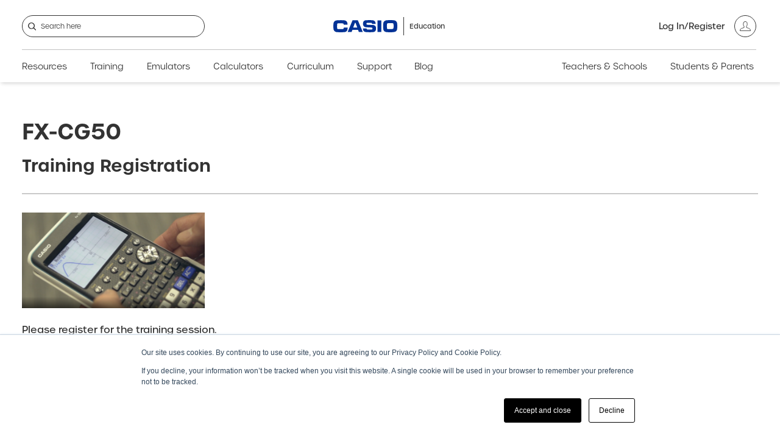

--- FILE ---
content_type: text/html; charset=UTF-8
request_url: https://education.casio.co.uk/join/
body_size: 6018
content:
<!doctype html>
<html lang="en-GB">

<head>
	<title>
		Join - Casio Calculators	</title>

	<!-- Google tag (gtag.js) -->
	<script async src="https://www.googletagmanager.com/gtag/js?id=UA-75978849-1"></script>
	<script>
		window.dataLayer = window.dataLayer || [];

		function gtag() {
			dataLayer.push(arguments);
		}
		gtag('js', new Date());
		gtag('config', 'UA-75978849-1');
	</script>
	<!-- End Google tag -->

	<!-- Google Tag Manager -->
	<script>
		(function(w, d, s, l, i) {
			w[l] = w[l] || [];
			w[l].push({
				'gtm.start': new Date().getTime(),
				event: 'gtm.js'
			});
			var f = d.getElementsByTagName(s)[0],
				j = d.createElement(s),
				dl = l != 'dataLayer' ? '&l=' + l : '';
			j.async = true;
			j.src =
				'https://www.googletagmanager.com/gtm.js?id=' + i + dl;
			f.parentNode.insertBefore(j, f);
		})(window, document, 'script', 'dataLayer', 'GTM-MZFS6BW');
	</script>
	<!-- End Google Tag Manager -->

	<!-- Google Tag Manager (noscript) -->
	<noscript>
		<iframe
			src="https://www.googletagmanager.com/ns.html?id=GTM-MZFS6BW"
			height="0"
			width="0"
			style="display:none;visibility:hidden"></iframe>
	</noscript>
	<!-- End Google Tag Manager (noscript) -->

	<!-- Movable Ink Tracking -->
	<script type='text/javascript'>
		(function(m, o, v, a, b, l, e) {
			if (typeof m['MovableInkTrack'] !== 'undefined') {
				return;
			}
			m['MovableInkTrack'] = b;
			l = o.createElement(v);
			e = o.getElementsByTagName(v)[0];
			l.type = 'text/javascript';
			l.async = true;
			l.src = '//' + a + '/p/js/1.js';
			m[b] = m[b] || function() {
				(m[b].q = m[b].q || []).push(arguments);
			};
			e.parentNode.insertBefore(l, e);

			/* Exclusively for Casio */
		})(window, document, 'script', 'dz62mjjr.micpn-eu.com', 'mitr');
	</script>
	<!-- End Movable Ink Tracking -->

	<meta name='robots' content='index, follow, max-image-preview:large, max-snippet:-1, max-video-preview:-1' />

	<!-- This site is optimized with the Yoast SEO plugin v26.6 - https://yoast.com/wordpress/plugins/seo/ -->
	<title>Join - Casio Calculators</title>
	<link rel="canonical" href="https://education.casio.co.uk/join/" />
	<meta property="og:locale" content="en_GB" />
	<meta property="og:type" content="article" />
	<meta property="og:title" content="Join - Casio Calculators" />
	<meta property="og:url" content="https://education.casio.co.uk/join/" />
	<meta property="og:site_name" content="Casio Calculators" />
	<meta property="article:modified_time" content="2023-07-21T10:48:58+00:00" />
	<meta name="twitter:card" content="summary_large_image" />
	<script type="application/ld+json" class="yoast-schema-graph">{"@context":"https://schema.org","@graph":[{"@type":"WebPage","@id":"https://education.casio.co.uk/join/","url":"https://education.casio.co.uk/join/","name":"Join - Casio Calculators","isPartOf":{"@id":"https://staging-education.casio.co.uk/#website"},"datePublished":"2023-07-21T10:35:39+00:00","dateModified":"2023-07-21T10:48:58+00:00","breadcrumb":{"@id":"https://education.casio.co.uk/join/#breadcrumb"},"inLanguage":"en-GB","potentialAction":[{"@type":"ReadAction","target":["https://education.casio.co.uk/join/"]}]},{"@type":"BreadcrumbList","@id":"https://education.casio.co.uk/join/#breadcrumb","itemListElement":[{"@type":"ListItem","position":1,"name":"Home","item":"https://education.casio.co.uk/"},{"@type":"ListItem","position":2,"name":"Join"}]},{"@type":"WebSite","@id":"https://staging-education.casio.co.uk/#website","url":"https://staging-education.casio.co.uk/","name":"Casio Calculators","description":"","potentialAction":[{"@type":"SearchAction","target":{"@type":"EntryPoint","urlTemplate":"https://staging-education.casio.co.uk/?s={search_term_string}"},"query-input":{"@type":"PropertyValueSpecification","valueRequired":true,"valueName":"search_term_string"}}],"inLanguage":"en-GB"}]}</script>
	<!-- / Yoast SEO plugin. -->


<link rel='stylesheet' id='paws-frontend-styles-css' href='https://education.casio.co.uk/app/themes/paws/build/gulp-output/frontend.build.min.css?ver=1768313458' type='text/css' media='all' />
<link rel='stylesheet' id='tiny-slider-css' href='https://education.casio.co.uk/app/themes/paws/assets/libraries/tiny-slider/tiny-slider.min.css?ver=6.9' type='text/css' media='all' />
<link rel='stylesheet' id='select2-css' href='https://education.casio.co.uk/app/themes/paws/assets/libraries/select2/select2.min.css?ver=6.9' type='text/css' media='all' />
<script type="text/javascript" src="https://education.casio.co.uk/app/themes/paws/build/jquery.min.js?ver=3.5.1" id="jquery-js"></script>
<script type="text/javascript" id="paws-script-js-extra">
/* <![CDATA[ */
var ajax_object = {"ajaxurl":"https://education.casio.co.uk/wp/wp-admin/admin-ajax.php","nonce":"1d71e855e0"};
var request = {"ajaxurl":"https://education.casio.co.uk/wp/wp-admin/admin-ajax.php"};
//# sourceURL=paws-script-js-extra
/* ]]> */
</script>
<script type="text/javascript" src="https://education.casio.co.uk/app/themes/paws/build/gulp-output/frontend.build.min.js?ver=1768313459" id="paws-script-js"></script>
<script type="text/javascript" src="https://education.casio.co.uk/app/themes/paws/assets/libraries/tiny-slider/tiny-slider.min.js?ver=6.9" id="tiny-slider-js"></script>
<script type="text/javascript" src="https://education.casio.co.uk/app/themes/paws/assets/libraries/select2/select2.min.js?ver=1" id="select2-js"></script>
<script type="text/javascript" src="https://education.casio.co.uk/app/themes/paws/assets/libraries/calendly/calendly.js?ver=6.9" id="calendly-js"></script>
<script type="text/javascript" src="https://education.casio.co.uk/app/themes/paws/assets/libraries/mathlive/mathlive.min.js?ver=6.9" id="mathlive-js"></script>
<link rel="shortcut icon" type="image/png" href="https://education.casio.co.uk/app/themes/paws/assets/images/favicons/favicon.png" /><link rel="shortcut icon" type="image/png" href="https://education.casio.co.uk/app/themes/paws/assets/images/favicon.png" />		<script type="application/ld+json">
			{
				"@context": "https://schema.org",
				"@type": "BreadcrumbList",
				"itemListElement": [
					 {
							"@type": "ListItem",
							"position": 1,
							"name": "Homepage",
							"item": "https://education.casio.co.uk/"
						}
						,					 {
							"@type": "ListItem",
							"position": 2,
							"name": "Join",
							"item": "https://education.casio.co.uk/join/"
						}
															]
			}
		</script>

	<link rel="stylesheet" href="https://use.typekit.net/pec6cuj.css">
	<meta name="theme-color" content="#003296" />
	<meta name="viewport" content="width=device-width, initial-scale=1, shrink-to-fit=no">

	<!-- HubSpot Forms -->
	<script src="https://cdn2.hubspot.net/hub/2210734/hub_generated/template_assets/28425834549/1587022763772/Coded_files/Custom/page/CASIO_2018_theme/js/loadash-throttle-debounce.min.js"></script>
	<script charset="utf-8" type="text/javascript" src="https://js.hsforms.net/forms/v2.js"></script>
	<!-- End of HubSpot Forms -->

	<!-- Start of HubSpot Embed Code -->
	<script type="text/javascript" id="hs-script-loader" async defer src="//js.hs-scripts.com/2210734.js"></script>
	<!-- End of HubSpot Embed Code -->

	<meta name="google-site-verification" content="LIOJ1D1HaoU3Feq8NxZcVwujDodpXcVR8Uta7X2AMZw" />
	<meta name="google-site-verification" content="NDUZ2MZsjkGLKYVlBAp8UzeH8RQwxjej97mUcvLqAqE" />

	<!-- Hotjar Tracking Code for https://education.casio.co.uk -->
	<script>
		(function(h, o, t, j, a, r) {
			h.hj = h.hj || function() {
				(h.hj.q = h.hj.q || []).push(arguments)
			};
			h._hjSettings = {
				hjid: 1039471,
				hjsv: 6
			};
			a = o.getElementsByTagName('head')[0];
			r = o.createElement('script');
			r.async = 1;
			r.src = t + h._hjSettings.hjid + j + h._hjSettings.hjsv;
			a.appendChild(r);
		})(window, document, 'https://static.hotjar.com/c/hotjar-', '.js?sv=');
	</script>
	<!-- End of Hotjar Tracking Code for https://education.casio.co.uk -->

	<!-- Twitter universal website tag code -->
	<script>
		! function(e, t, n, s, u, a) {
			e.twq || (s = e.twq = function() {
					s.exe ? s.exe.apply(s, arguments) : s.queue.push(arguments);
				}, s.version = '1.1', s.queue = [], u = t.createElement(n), u.async = !0, u.src = '//static.ads-twitter.com/uwt.js',
				a = t.getElementsByTagName(n)[0], a.parentNode.insertBefore(u, a))
		}(window, document, 'script');
		// Insert Twitter Pixel ID and Standard Event data below
		twq('init', 'o02n2');
		twq('track', 'PageView');
	</script>
	<!-- End Twitter universal website tag code -->

	<!-- Meta Pixel Code -->
	<script>
		! function(f, b, e, v, n, t, s) {
			if (f.fbq) return;
			n = f.fbq = function() {
				n.callMethod ?
					n.callMethod.apply(n, arguments) : n.queue.push(arguments)
			};
			if (!f._fbq) f._fbq = n;
			n.push = n;
			n.loaded = !0;
			n.version = '2.0';
			n.queue = [];
			t = b.createElement(e);
			t.async = !0;
			t.src = v;
			s = b.getElementsByTagName(e)[0];
			s.parentNode.insertBefore(t, s)
		}(window, document, 'script',
			'https://connect.facebook.net/en_US/fbevents.js');
		fbq('init', '2350908091858105');
		fbq('track', 'PageView');
	</script>
	<noscript><img height="1" width="1" style="display:none"
			src="https://www.facebook.com/tr?id=2350908091858105&ev=PageView&noscript=1" /></noscript>
	<!-- End Meta Pixel Code -->

	<!-- LinkedIn Pixel Code -->
	<script type="text/javascript">
		_linkedin_partner_id = "4656474";
		window._linkedin_data_partner_ids = window._linkedin_data_partner_ids || [];
		window._linkedin_data_partner_ids.push(_linkedin_partner_id);
	</script>
	<script type="text/javascript">
		(function(l) {
			if (!l) {
				window.lintrk = function(a, b) {
					window.lintrk.q.push([a, b])
				};
				window.lintrk.q = []
			}
			var s = document.getElementsByTagName("script")[0];
			var b = document.createElement("script");
			b.type = "text/javascript";
			b.async = true;
			b.src = "https://snap.licdn.com/li.lms-analytics/insight.min.js";
			s.parentNode.insertBefore(b, s);
		})(window.lintrk);
	</script>
	<noscript>
		<img
			height="1"
			width="1"
			style="display:none;"
			alt=""
			src="https://px.ads.linkedin.com/collect/?pid=4656474&fmt=gif" />
	</noscript>
	<!-- End LinkedIn Pixel Code -->
	<meta name="facebook-domain-verification" content="b9wljc9o1lskycsv92gueccpxeaeqm" />
</head>

<body class="wp-singular page-template-default page page-id-12936 wp-theme-paws">
	
		<header class="header" role="banner">
		<div class="header__wrapper max-container">

			<div class="header-top">
				<div class="header-top__row">

					<div class="header-top__column">

						<div class="header-burger">
							<button
								class="header-burger__icon js-header-burger"
								aria-label="Open menu">
								<span></span>
								<span></span>
								<span></span>
								<span></span>

								<span class="header-burger__screen-reader-text">
									Menu
								</span>

							</button>
						</div>

						<span class="header-top__search-target"></span>

						<form
							class="header-search"
							action="https://education.casio.co.uk/">
							<input
								class="header-search__input"
								type="text"
								placeholder="Search here"
								name="s"
								value="">
						</form>

					</div>

					<div class="header-top__column">
						<a class="bababab header-logo" href="https://education.casio.co.uk">
							<div class="header-logo__image"></div>
							<span class="header-logo__line"></span>
							<span class="header-logo__text">Education</span>
						</a>
					</div>

					<div class="header-top__column">
												<a
							class="header-user logged-out"
							href="https://education.casio.co.uk/login-register/"
							aria-label="Account">
							<span class="header-user__text">
								Log In/Register							</span>

							<span class="header-user__icon">
							</span>
						</a>
					</div>

				</div>
			</div>

			<div class="header-mobile-infos">
				<span class="header-mobile-infos__text">Main Menu</span>
				<span class="header-mobile-infos__text">
					<img src="https://education.casio.co.uk/app/themes/paws/assets/images/icon-chevron-left-white.svg" />
					Back to Main Menu
				</span>
			</div>

			<nav class="header-nav" role="navigation">
	<div class="header-nav__column">
					<ul class="header-nav__list">
									 
						<li class="header-nav__list-item has-dropdown">
							<a class="header-nav__link" data-title="Resources" href="https://education.casio.co.uk/resources/">
								Resources							</a>
															<span class="header-nav__dropdown-target"></span>
								<div class="header-nav-mega">
									<ul class="header-nav-mega__list">
																					<li class="header-nav-mega__item">
												<a href="https://education.casio.co.uk/all-resources/" class="header-nav-mega__link">
																										<span class="header-nav-mega__item-text">All Resources</span>
												</a>
											</li>
																			</ul>
								</div>
													</li>
														 
						<li class="header-nav__list-item has-dropdown">
							<a class="header-nav__link" data-title="Training" href="https://education.casio.co.uk/training/">
								Training							</a>
															<span class="header-nav__dropdown-target"></span>
								<div class="header-nav-mega">
									<ul class="header-nav-mega__list">
																					<li class="header-nav-mega__item">
												<a href="https://education.casio.co.uk/training-graphic/" class="header-nav-mega__link">
																										<span class="header-nav-mega__item-text">Graphic Training</span>
												</a>
											</li>
																					<li class="header-nav-mega__item">
												<a href="https://education.casio.co.uk/webinars/" class="header-nav-mega__link">
																										<span class="header-nav-mega__item-text">Webinars </span>
												</a>
											</li>
																			</ul>
								</div>
													</li>
														 
						<li class="header-nav__list-item">
							<a class="header-nav__link" data-title="Emulators" href="https://education.casio.co.uk/emulators-landing-page/">
								Emulators							</a>
													</li>
														 
						<li class="header-nav__list-item has-dropdown">
							<a class="header-nav__link" data-title="Calculators" href="https://education.casio.co.uk/calculators/">
								Calculators							</a>
															<span class="header-nav__dropdown-target"></span>
								<div class="header-nav-mega">
									<ul class="header-nav-mega__list">
																					<li class="header-nav-mega__item">
												<a href="https://education.casio.co.uk/calculator/fx-cg100/" class="header-nav-mega__link">
																										<span class="header-nav-mega__item-text">fx-CG100 Graphic</span>
												</a>
											</li>
																					<li class="header-nav-mega__item">
												<a href="https://education.casio.co.uk/calculator/fx-cg50/" class="header-nav-mega__link">
																										<span class="header-nav-mega__item-text">fx-CG50 Graphic</span>
												</a>
											</li>
																					<li class="header-nav-mega__item">
												<a href="https://education.casio.co.uk/calculator/fx-9860giii-graphic-calculator/" class="header-nav-mega__link">
																										<span class="header-nav-mega__item-text">fx-9860GIII Graphic</span>
												</a>
											</li>
																					<li class="header-nav-mega__item">
												<a href="https://education.casio.co.uk/classwizplus/" class="header-nav-mega__link">
																										<span class="header-nav-mega__item-text">ClassWiz+ Scientific</span>
												</a>
											</li>
																					<li class="header-nav-mega__item">
												<a href="https://education.casio.co.uk/calculator/fx-991cwplus-uk/" class="header-nav-mega__link">
																										<span class="header-nav-mega__item-text">fx-991CW+ UK</span>
												</a>
											</li>
																					<li class="header-nav-mega__item">
												<a href="https://education.casio.co.uk/calculator/fx-85gt-cwplus/" class="header-nav-mega__link">
																										<span class="header-nav-mega__item-text">fx-85GT CW+</span>
												</a>
											</li>
																					<li class="header-nav-mega__item">
												<a href="https://education.casio.co.uk/calculator/fx-83gt-cwplus/" class="header-nav-mega__link">
																										<span class="header-nav-mega__item-text">fx-83GT CW+</span>
												</a>
											</li>
																					<li class="header-nav-mega__item">
												<a href="https://education.casio.co.uk/calculator/fx-991cw/" class="header-nav-mega__link">
																										<span class="header-nav-mega__item-text">fx-991CW scientific</span>
												</a>
											</li>
																					<li class="header-nav-mega__item">
												<a href="https://education.casio.co.uk/calculator/fx-85gt-cw/" class="header-nav-mega__link">
																										<span class="header-nav-mega__item-text">fx-85GT CW scientific </span>
												</a>
											</li>
																					<li class="header-nav-mega__item">
												<a href="https://education.casio.co.uk/calculator/fx-83gt-cw/" class="header-nav-mega__link">
																										<span class="header-nav-mega__item-text">fx-83GT CW scientific </span>
												</a>
											</li>
																					<li class="header-nav-mega__item">
												<a href="https://education.casio.co.uk/calculators/archived-products/" class="header-nav-mega__link">
																										<span class="header-nav-mega__item-text">Archived Products</span>
												</a>
											</li>
																			</ul>
								</div>
													</li>
														 
						<li class="header-nav__list-item has-dropdown">
							<a class="header-nav__link" data-title="Curriculum" href="https://education.casio.co.uk/curriculum/">
								Curriculum							</a>
															<span class="header-nav__dropdown-target"></span>
								<div class="header-nav-mega">
									<ul class="header-nav-mega__list">
																					<li class="header-nav-mega__item">
												<a href="https://education.casio.co.uk/curriculum/gcse-maths/" class="header-nav-mega__link">
																										<span class="header-nav-mega__item-text">GCSE</span>
												</a>
											</li>
																					<li class="header-nav-mega__item">
												<a href="https://education.casio.co.uk/curriculum/a-level-maths/" class="header-nav-mega__link">
																										<span class="header-nav-mega__item-text">A-Level Maths</span>
												</a>
											</li>
																					<li class="header-nav-mega__item">
												<a href="https://education.casio.co.uk/curriculum/a-level-further-maths/" class="header-nav-mega__link">
																										<span class="header-nav-mega__item-text">IB</span>
												</a>
											</li>
																					<li class="header-nav-mega__item">
												<a href="https://education.casio.co.uk/curriculum/exams/" class="header-nav-mega__link">
																										<span class="header-nav-mega__item-text">Exams</span>
												</a>
											</li>
																			</ul>
								</div>
													</li>
														 
						<li class="header-nav__list-item has-dropdown">
							<a class="header-nav__link" data-title="Support" href="https://education.casio.co.uk/support/">
								Support							</a>
															<span class="header-nav__dropdown-target"></span>
								<div class="header-nav-mega">
									<ul class="header-nav-mega__list">
																					<li class="header-nav-mega__item">
												<a href="https://education.casio.co.uk/gographic/casestudy/" class="header-nav-mega__link">
																										<span class="header-nav-mega__item-text">Case Studies</span>
												</a>
											</li>
																					<li class="header-nav-mega__item">
												<a href="https://education.casio.co.uk/faqs/" class="header-nav-mega__link">
																										<span class="header-nav-mega__item-text">FAQs</span>
												</a>
											</li>
																					<li class="header-nav-mega__item">
												<a href="https://education.casio.co.uk/os-files/" class="header-nav-mega__link">
																										<span class="header-nav-mega__item-text">OS & Files</span>
												</a>
											</li>
																					<li class="header-nav-mega__item">
												<a href="https://education.casio.co.uk/support/about-us/" class="header-nav-mega__link">
																										<span class="header-nav-mega__item-text">About Us</span>
												</a>
											</li>
																			</ul>
								</div>
													</li>
														 
						<li class="header-nav__list-item">
							<a class="header-nav__link" data-title="Blog" href="https://education.casio.co.uk/blog/">
								Blog							</a>
													</li>
												</ul>
			</div>
	<div class="header-nav__column">
					<ul class="header-nav__list">
														<li class="header-nav__list-item">
							<a class="header-nav__link"  data-title="Teachers & Schools" href="https://education.casio.co.uk/teachers-and-schools/">
								Teachers & Schools							</a>
						</li>
															<li class="header-nav__list-item">
							<a class="header-nav__link"  data-title="Students & Parents" href="https://education.casio.co.uk/students-and-parents/">
								Students & Parents							</a>
						</li>
												</ul>
			</div>
</nav>
			<div class="header-bottom">
				<div class="header-bottom__wrapper">
						<div class="header-bottom__socials">
					<a
				class="header-bottom__social"
				href="https://en-gb.facebook.com/CasioEducationUK/"
				target="_blank">
				<img
					class="header-bottom__social-image"
					src="https://education.casio.co.uk/app/themes/paws/assets/images/icon-fb-grey.svg"
					alt="Casio Facebook">
			</a>
									<a
				class="header-bottom__social"
				href="https://twitter.com/casiomaths"
				target="_blank">
				<img
					class="header-bottom__social-image"
					src="https://education.casio.co.uk/app/themes/paws/assets/images/icon-x-grey.svg"
					alt="Casio Twitter">
			</a>
							<a
				class="header-bottom__social"
				href="https://www.youtube.com/@casioeducationuk"
				target="_blank">
				<img
					class="header-bottom__social-image"
					src="https://education.casio.co.uk/app/themes/paws/assets/images/icon-youtube-grey.svg"
					alt="Casio YouTube">
			</a>
							<a
				class="header-bottom__social"
				href="https://bsky.app/profile/casioeducationuk.bsky.social"
				target="_blank">
				<img
					class="header-bottom__social-image"
					src="https://education.casio.co.uk/app/themes/paws/assets/images/icon-bluesky-grey.svg"
					alt="Casio Bluesky">
			</a>
			</div>
				</div>
			</div>

		</div>
	</header>

	<div class="site" id="main-content">
<div class="block-training-hs-join">
	<section class="st-signup">
		<div class="container container--large st-signup__container">
			<div class="st-signup__title-area">
				<div>
					<h1 class="block-heading">FX-CG50</h1>
					<h2 class="block-heading">Training Registration</h2>
				</div>
				<div class="block-training-hs-join__right-col">
					<p>
																	</p>
					<p>
																	</p>
					<div class="st-signup__title-area__links">
																	</div>
				</div>
				<span style="display:none" class="dealID"></span>
				<span style="display:none" class="assignedDate"></span>
				<span style="display:none" class="assignedTime"></span>
				<span style="display:none" class="maxAttendeesOnline">12</span>
				<span style="display:none" class="maxAttendeesOffline">999</span>
				
				
			</div>
			<div class="st-signup__text">
				<p><img decoding="async" src="https://calculators.casio.co.uk/hubfs/Screenshot%202020-04-07%20at%204.27.20%20pm.png"></p>
				<br><p>Please register for the training session.<br> Please use your school or other institutional email address.</p>
			</div>
			<div class="st-signup__form form-area">
									Please make sure you copied the full URL correctly
							</div>
			<div id="join-training-from"></div>
		</div>
	</section>
</div> 

 
		
		<div class="js-modal modal hidden">
			<div class="modal__inner">

				<div class="js-modal-close modal__close">
					<span></span>Close
				</div>

								<div class="form-header form-header--register">
					<h2 class="form-header__heading">
											</h2>
					<p class="form-header__text">
											</p>
				</div>

				<div class="form-header form-header--login">
					<h2 class="form-header__heading">
						Existing Users
					</h2>
					<p class="form-header__text">
						Already have an account? Sign in here.
					</p>
					<a
						href="https://education.casio.co.uk/login-register/"
						class="form-header__button block-button primary"
					>
						Sign-In
					</a>
				</div>

			</div>
		</div>
	
	<div
		id="js_cookie_container"
		class="cookie-bar"
	>
		<p class="cookie-bar__text">
			This website uses cookies for tracking purposes.		</p>
		<a
			href=""
			target="_blank"
			class="cookie-bar__link"
		>
			Read More		</a>
		<a id="js_decline_cookie_button" class="cookie-bar__link">Reject</a>
		<a id="js_accept_cookie_button" class="cookie-bar__button">Accept</a>
	</div>
	<footer class="footer" role="contentinfo">
		<div class="footer__wrapper">

			<div class="footer-top">
				<div class="footer-top__wrapper">
					<form class="footer-top__form footer-search" action="https://education.casio.co.uk/">
						<div class="footer-top__input-wrapper">
							<input class="footer-top__input footer-search__input" placeholder="What are you looking for?" type="text" name="s" value=""/>
						</div>
					</form>
				</div>
			</div>
			
			<nav class="footer-navigation">
						<div class="footer-navigation__menu">
						<ul class="footer-navigation__list">
																		<li class="footer-navigation__item footer-navigation__item--primary">
												<a class="footer-navigation__link" href="https://education.casio.co.uk/calculators/">Calculators</a>
											</li>
																					<li class="footer-navigation__item">
												<a class="footer-navigation__link" href="https://education.casio.co.uk/calculator/fx-cg100/">fx-CG100 Graphic</a>
											</li>
																					<li class="footer-navigation__item">
												<a class="footer-navigation__link" href="https://education.casio.co.uk/calculator/cg50/">fx-CG50 Graphic</a>
											</li>
																					<li class="footer-navigation__item">
												<a class="footer-navigation__link" href="https://education.casio.co.uk/calculator/fx-9860giii-graphic-calculator/">fx-9860GIII Graphic</a>
											</li>
																					<li class="footer-navigation__item">
												<a class="footer-navigation__link" href="https://education.casio.co.uk/calculator/fx-991cwplus-uk/">fx-991CW+ UK Scientific</a>
											</li>
																					<li class="footer-navigation__item">
												<a class="footer-navigation__link" href="https://education.casio.co.uk/calculator/fx-85gt-cwplus/">fx-85GT CW+ Scientific</a>
											</li>
																					<li class="footer-navigation__item">
												<a class="footer-navigation__link" href="https://education.casio.co.uk/calculator/fx-83gt-cwplus/">fx-83GT CW+ Scientific</a>
											</li>
																					<li class="footer-navigation__item">
												<a class="footer-navigation__link" href="https://education.casio.co.uk/calculator/fx-991cw/">fx-991CW Scientific</a>
											</li>
																					<li class="footer-navigation__item">
												<a class="footer-navigation__link" href="https://education.casio.co.uk/calculator/fx-85gt-cw/">fx-85GT CW scientific</a>
											</li>
																					<li class="footer-navigation__item">
												<a class="footer-navigation__link" href="https://education.casio.co.uk/calculator/fx-83gt-cw/">fx-83GT CW  scientific</a>
											</li>
																					<li class="footer-navigation__item">
												<a class="footer-navigation__link" href="https://education.casio.co.uk/calculators/archived-products/">Archived Products</a>
											</li>
																</ul>
					</div>
									<div class="footer-navigation__menu">
						<ul class="footer-navigation__list">
																		<li class="footer-navigation__item footer-navigation__item--primary">
												<a class="footer-navigation__link" href="#">Information</a>
											</li>
																					<li class="footer-navigation__item">
												<a class="footer-navigation__link" href="https://education.casio.co.uk/resources/">Resources</a>
											</li>
																					<li class="footer-navigation__item">
												<a class="footer-navigation__link" href="https://education.casio.co.uk/training/">Training</a>
											</li>
																					<li class="footer-navigation__item">
												<a class="footer-navigation__link" href="https://education.casio.co.uk/curriculum/">Curriculum</a>
											</li>
																					<li class="footer-navigation__item">
												<a class="footer-navigation__link" href="https://education.casio.co.uk/support/">Support</a>
											</li>
																					<li class="footer-navigation__item">
												<a class="footer-navigation__link" href="https://education.casio.co.uk/blog/">Blog</a>
											</li>
																					<li class="footer-navigation__item">
												<a class="footer-navigation__link" href="https://education.casio.co.uk/articles/">Articles</a>
											</li>
																</ul>
					</div>
									<div class="footer-navigation__menu">
						<ul class="footer-navigation__list">
																		<li class="footer-navigation__item footer-navigation__item--primary">
												<a class="footer-navigation__link" href="#">Useful </a>
											</li>
																					<li class="footer-navigation__item">
												<a class="footer-navigation__link" href="https://education.casio.co.uk/support/faqs/">FAQs</a>
											</li>
																					<li class="footer-navigation__item">
												<a class="footer-navigation__link" href="https://education.casio.co.uk/support/os-files/">OS files</a>
											</li>
																					<li class="footer-navigation__item">
												<a class="footer-navigation__link" href="https://education.casio.co.uk/students-and-parents/gcse/">GCSE</a>
											</li>
																					<li class="footer-navigation__item">
												<a class="footer-navigation__link" href="https://education.casio.co.uk/students-and-parents/a-level/">A-Level</a>
											</li>
																					<li class="footer-navigation__item">
												<a class="footer-navigation__link" href="https://education.casio.co.uk/curriculum/a-level-further-maths/">A-Level Further</a>
											</li>
																					<li class="footer-navigation__item">
												<a class="footer-navigation__link" href="https://education.casio.co.uk/teach-maths-anywhere/">Maths</a>
											</li>
																					<li class="footer-navigation__item">
												<a class="footer-navigation__link" href="https://education.casio.co.uk/students-and-parents/ib/">IB Exams</a>
											</li>
																</ul>
					</div>
									<div class="footer-navigation__menu">
						<ul class="footer-navigation__list">
																		<li class="footer-navigation__item footer-navigation__item--primary">
												<a class="footer-navigation__link" href="#">Important</a>
											</li>
																					<li class="footer-navigation__item">
												<a class="footer-navigation__link" href="https://education.casio.co.uk/support/about-us/">About Us</a>
											</li>
																					<li class="footer-navigation__item">
												<a class="footer-navigation__link" href="https://education.casio.co.uk/contact-us">Contact Us</a>
											</li>
																					<li class="footer-navigation__item">
												<a class="footer-navigation__link" href="#">Cookie Policy</a>
											</li>
																					<li class="footer-navigation__item">
												<a class="footer-navigation__link" href="#">Privacy Policy</a>
											</li>
																					<li class="footer-navigation__item">
												<a class="footer-navigation__link" href="#">Terms & Conditions</a>
											</li>
																					<li class="footer-navigation__item">
												<a class="footer-navigation__link" href="#">Sitemap</a>
											</li>
																</ul>
					</div>
				</nav>

<script type="speculationrules">
{"prefetch":[{"source":"document","where":{"and":[{"href_matches":"/*"},{"not":{"href_matches":["/wp/wp-*.php","/wp/wp-admin/*","/app/uploads/*","/app/*","/app/plugins/*","/app/themes/paws/*","/*\\?(.+)"]}},{"not":{"selector_matches":"a[rel~=\"nofollow\"]"}},{"not":{"selector_matches":".no-prefetch, .no-prefetch a"}}]},"eagerness":"conservative"}]}
</script>
<script type="text/javascript" src="https://education.casio.co.uk/wp/wp-includes/js/dist/vendor/moment.min.js?ver=2.30.1" id="moment-js"></script>
<script type="text/javascript" id="moment-js-after">
/* <![CDATA[ */
moment.updateLocale( 'en_GB', {"months":["January","February","March","April","May","June","July","August","September","October","November","December"],"monthsShort":["Jan","Feb","Mar","Apr","May","Jun","Jul","Aug","Sep","Oct","Nov","Dec"],"weekdays":["Sunday","Monday","Tuesday","Wednesday","Thursday","Friday","Saturday"],"weekdaysShort":["Sun","Mon","Tue","Wed","Thu","Fri","Sat"],"week":{"dow":1},"longDateFormat":{"LT":"g:i a","LTS":null,"L":null,"LL":"F j, Y","LLL":"j F Y H:i","LLLL":null}} );
//# sourceURL=moment-js-after
/* ]]> */
</script>

</body>
</html>

			<div class="footer-bottom">
				<div class="footer-bottom__wrapper">
					<div class="footer-bottom__column">
						<div class="footer-bottom__logo-wrapper">
							<img
								class="footer-bottom__logo"
								src="https://education.casio.co.uk/app/themes/paws/assets/images/casio-logo-white.svg"
								alt="Casio Logo"
							/>
						</div>
						<span class="footer-bottom__copyright">
							© 2026 CASIO ELECTRONICS CO. LTD
						</span>
					</div>
					<div class="footer-bottom__column">
							<div class="footer-bottom__socials">
					<a
				class="footer-bottom__social"
				href="https://en-gb.facebook.com/CasioEducationUK/"
				target="_blank">
				<img
					class="footer-bottom__social-image"
					src="https://education.casio.co.uk/app/themes/paws/assets/images/icon-fb-white.svg"
					alt="Casio Facebook">
			</a>
									<a
				class="footer-bottom__social"
				href="https://twitter.com/casiomaths"
				target="_blank">
				<img
					class="footer-bottom__social-image"
					src="https://education.casio.co.uk/app/themes/paws/assets/images/icon-x-white.svg"
					alt="Casio Twitter">
			</a>
							<a
				class="footer-bottom__social"
				href="https://www.youtube.com/@casioeducationuk"
				target="_blank">
				<img
					class="footer-bottom__social-image"
					src="https://education.casio.co.uk/app/themes/paws/assets/images/icon-youtube-white.svg"
					alt="Casio YouTube">
			</a>
							<a
				class="footer-bottom__social"
				href="https://bsky.app/profile/casioeducationuk.bsky.social"
				target="_blank">
				<img
					class="footer-bottom__social-image"
					src="https://education.casio.co.uk/app/themes/paws/assets/images/icon-bluesky-white.svg"
					alt="Casio Bluesky">
			</a>
			</div>
					</div>
				</div>
			</div>

		</div>
	</footer>
</div>

<script type="speculationrules">
{"prefetch":[{"source":"document","where":{"and":[{"href_matches":"/*"},{"not":{"href_matches":["/wp/wp-*.php","/wp/wp-admin/*","/app/uploads/*","/app/*","/app/plugins/*","/app/themes/paws/*","/*\\?(.+)"]}},{"not":{"selector_matches":"a[rel~=\"nofollow\"]"}},{"not":{"selector_matches":".no-prefetch, .no-prefetch a"}}]},"eagerness":"conservative"}]}
</script>

</body>
</html>


--- FILE ---
content_type: text/html; charset=UTF-8
request_url: https://hubspot.casio.co.uk/calculator/training/get-deal-data.php?dealid=
body_size: -29
content:
{"attendees":null,"deliveryMethod":null,"dealStage":null}

--- FILE ---
content_type: text/css; charset=UTF-8
request_url: https://education.casio.co.uk/app/themes/paws/build/gulp-output/frontend.build.min.css?ver=1768313458
body_size: 25325
content:
*,*::before,*::after{-webkit-box-sizing:border-box;box-sizing:border-box}html:focus-within{scroll-behavior:smooth}body,h1,h2,h3,h4,p,figure,blockquote,dl,dd{margin:0}body{min-height:100vh;text-rendering:optimizeSpeed;line-height:1.5}a:not([class]){-webkit-text-decoration-skip:ink;text-decoration-skip-ink:auto}img,picture{display:block;width:100%;max-width:100%;height:auto}input,button,textarea,select{font:inherit}@media(prefers-reduced-motion: reduce){html:focus-within{scroll-behavior:auto}*,*::before,*::after{-webkit-animation-duration:.01ms !important;animation-duration:.01ms !important;-webkit-animation-iteration-count:1 !important;animation-iteration-count:1 !important;-webkit-transition-duration:.01ms !important;transition-duration:.01ms !important;scroll-behavior:auto !important}}.has-blue-color{color:#003296 !important}.has-blue-background-color{background-color:#003296}.has-green-color{color:#58ad69 !important}.has-green-background-color{background-color:#58ad69}.has-orange-color{color:#ffbc49 !important}.has-orange-background-color{background-color:#ffbc49}.has-dark-grey-color{color:#666 !important}.has-dark-grey-background-color{background-color:#666}.has-red-color{color:#e2574c !important}.has-red-background-color{background-color:#e2574c}.has-white-color{color:#fff !important}.has-white-background-color{background-color:#fff}.has-black-color{color:#000 !important}.has-black-background-color{background-color:#000}.cookie-bar{display:none;bottom:0px;position:fixed;width:100%;z-index:2}.cookie-bar__text{font-size:12px;margin-bottom:0px}.cookie-bar__link{cursor:pointer}.cookie-bar__button{cursor:pointer}.header{position:fixed;top:0;-webkit-transition:.25s ease-in-out all;transition:.25s ease-in-out all;width:100%;z-index:50;overflow:auto}.menu-active .header:before{opacity:0}.header.is-transparent:before{height:0px;opacity:0}.logged-in .header.is-transparent:before{height:0px;opacity:0}.logged-in .header .header-user__icon{background-image:url("/app/themes/paws/assets/images/icon-user-blue.svg");border-color:#003296}@media(min-width: 1110px){.header.show-bg--dropdown:before{height:230px}.logged-in .header.show-bg--dropdown:before{height:275px}}.header.show-bg--dropdown .header-nav-mega{-webkit-transition-delay:0s;transition-delay:0s;-webkit-transition-duration:.1s;transition-duration:.1s}.header:before{background:#fff;content:"";display:block;height:90px;left:50%;position:fixed;top:0px;-webkit-transform:translateX(-50%);-ms-transform:translateX(-50%);transform:translateX(-50%);width:100%;z-index:0;-webkit-transition:.25s ease-in-out all;transition:.25s ease-in-out all;-webkit-box-shadow:rgba(0,0,0,.1607843137) 2px 2px 6px;box-shadow:rgba(0,0,0,.1607843137) 2px 2px 6px;opacity:1;pointer-events:none}@media(min-width: 992px){.admin-bar .header:before{top:32px}}@media(min-width: 1110px){.header:before{height:135px}.admin-bar .header:before{top:0;height:165px}}@media(min-width: 1110px){.header{padding-bottom:15px;overflow:hidden}}.menu-active .header{height:100vh;background-color:#fff}@media(min-width: 1110px){.menu-active .header{height:auto;padding-bottom:15px}}.header__wrapper{position:relative}.menu-active .header__wrapper{padding-bottom:135px}@media(min-width: 1110px){.menu-active .header__wrapper{padding-bottom:0px}}.menu-active-dropdown .header__wrapper{background:#fff}@media(min-width: 1110px){.menu-active-dropdown .header__wrapper{background:none}}@media(min-width: 1110px){.header__wrapper{width:calc(100% - 75px)}}.header-nav{-webkit-flex-wrap:wrap;-ms-flex-wrap:wrap;flex-wrap:wrap;-webkit-box-pack:justify;-webkit-justify-content:space-between;-ms-flex-pack:justify;justify-content:space-between;display:none;position:relative}.menu-active .header-nav{display:block;background:#fff}@media(min-width: 1110px){.menu-active .header-nav{display:-webkit-box;display:-webkit-flex;display:-ms-flexbox;display:flex}}@media(min-width: 1110px){.header-nav{display:-webkit-box;display:-webkit-flex;display:-ms-flexbox;display:flex}}.header-nav__list{padding:0px;list-style:none;margin-top:0px;width:calc(100% - 75px);margin-left:auto;margin-right:auto;margin-bottom:0px}@media(min-width: 1110px){.header-nav__list{padding-top:15px;width:auto}}.header-nav__list-item{font-size:20px;display:block;border-bottom:1px solid rgba(51,51,51,.5);padding-bottom:27px;margin-bottom:27px}@media(min-width: 1110px){.header-nav__list-item{border-bottom:none;padding-bottom:0px;margin-bottom:0px;display:inline-block;padding-left:15px;padding-right:15px;font-size:14px}}.header-nav__list-item:first-child{padding-top:27px}@media(min-width: 1110px){.header-nav__list-item:first-child{padding-top:0px;padding-left:0px}}.header-nav__list-item:last-child{margin-bottom:0px;margin-right:0px}@media(min-width: 1110px){.header-nav__list-item:last-child{padding-right:0px}}@media(min-width: 1110px){.header-nav__list-item:hover .header-nav__link{font-weight:bold;color:#003296;ing:0}}.header-nav__link{text-decoration:none;font-weight:400;color:#333}.header-nav__link:before{display:block;content:attr(data-title);font-weight:bold;height:0;overflow:hidden;visibility:hidden}.is-transparent .header-nav__link{color:#fff}@media(min-width: 1110px){.header-nav__link{font-weight:300}}.header-nav__dropdown-target{background:url("/app/themes/paws/assets/images/icon-chevron-right.svg");display:inline-block;position:absolute;right:30px;width:30px;height:30px;background-size:100%;cursor:pointer}@media(min-width: 1110px){.header-nav__dropdown-target{display:none}}.header-nav-mega{display:none;z-index:1;overflow:auto}.header-nav-mega.visible{opacity:1;pointer-events:all}.header-nav-mega.active{position:absolute;top:0px;height:100%;width:100%;left:0px;display:block;background:#fff;z-index:1}.header-nav-mega.active .header-nav-mega__list{display:block}@media(min-width: 1110px){.header-nav-mega{display:block;left:0px;opacity:0;padding-bottom:50px;padding-top:50px;pointer-events:none;position:fixed;-webkit-transition-delay:.25s;transition-delay:.25s;-webkit-transition:.15s ease-in-out all;transition:.15s ease-in-out all;width:100%}}.header-nav-mega.dropdown-active{display:block}@media(min-width: 1110px){.header-nav-mega.dropdown-active{display:none}}.header-nav-mega__row{padding-left:15px}@media(min-width: 1110px){.header-nav-mega__row{display:-webkit-box;display:-webkit-flex;display:-ms-flexbox;display:flex;margin:0 auto;padding-left:0px;-webkit-flex-wrap:wrap;-ms-flex-wrap:wrap;flex-wrap:wrap}}.header-nav-mega__menus{padding-top:15px}@media(min-width: 1110px){.header-nav-mega__menus{display:-webkit-box;display:-webkit-flex;display:-ms-flexbox;display:flex;-webkit-flex-wrap:wrap;-ms-flex-wrap:wrap;flex-wrap:wrap;grid-gap:15px;padding-top:0px}}.header-nav-mega__menus .header-nav-mega__list:last-child li:last-child a{margin-bottom:0px}.header-nav-mega__list{display:-webkit-box;display:-webkit-flex;display:-ms-flexbox;display:flex;padding:0px;list-style:none;margin-left:auto;margin-right:auto;max-width:1600px;width:calc(100% - 75px)}.header-nav-mega__item{border-bottom:1px solid rgba(51,51,51,.5);display:block;font-size:20px;margin-bottom:27px;padding-bottom:27px}.header-nav-mega__item:first-child{padding-top:27px}@media(min-width: 1110px){.header-nav-mega__item{border-bottom:none;display:inline-block;font-size:14px;margin-bottom:0px;margin-right:20px;padding-bottom:0px}.header-nav-mega__item:first-child{padding-top:0px}}.header-nav-mega__item-image-wrapper{display:none}@media(min-width: 1110px){.header-nav-mega__item-image-wrapper{display:-webkit-box;display:-webkit-flex;display:-ms-flexbox;display:flex;-webkit-box-pack:center;-webkit-justify-content:center;-ms-flex-pack:center;justify-content:center;margin-bottom:10px}}.header-nav-mega__item-text{display:block;font-size:20px}@media(min-width: 1110px){.header-nav-mega__item-text{max-width:115px;line-height:17px;font-size:14px}}.header-nav-mega__link{color:#333;display:block;text-decoration:none}@media(min-width: 1110px){.header-nav-mega__link{text-align:center;padding-bottom:0px;color:#666}.header-nav-mega__link:hover{color:#003296}}.header-nav-mega__wrapper{padding:0px}@media(min-width: 1110px){.header-nav-mega__wrapper{padding:30px}}.header-nav-mega__title{color:#fff;font-size:55px;line-height:50px;margin-bottom:30px;margin-top:0px;display:none}@media(min-width: 1110px){.header-nav-mega__title{display:block}}.header-nav-mega__info{color:#fff;margin-bottom:30px;display:none;font-size:18px;line-height:22px;font-weight:300}@media(min-width: 1110px){.header-nav-mega__info{display:block}}.header-top{padding-bottom:20px;padding-top:25px}.menu-active .header-top{background:#fff}@media(min-width: 1110px){.menu-active .header-top{background:rgba(0,0,0,0)}}@media(min-width: 1110px){.header-top{width:auto;border-color:#666;border-bottom:1px solid rgba(51,51,51,.3)}}.is-transparent .header-top{border-color:#fff}@media(min-width: 1110px){.is-transparent .header-top{border-bottom:1px solid #fff}}.header-top__row{-webkit-box-align:center;-webkit-align-items:center;-ms-flex-align:center;align-items:center;display:-webkit-box;display:-webkit-flex;display:-ms-flexbox;display:flex;-webkit-flex-wrap:wrap;-ms-flex-wrap:wrap;flex-wrap:wrap;-webkit-box-pack:justify;-webkit-justify-content:space-between;-ms-flex-pack:justify;justify-content:space-between}@media(min-width: 1110px){.header-top__row{width:100%}}.header-top__column{display:-webkit-box;display:-webkit-flex;display:-ms-flexbox;display:flex;-webkit-box-pack:start;-webkit-justify-content:flex-start;-ms-flex-pack:start;justify-content:flex-start;-webkit-box-flex:1;-webkit-flex:1;-ms-flex:1;flex:1;width:100%}.header-top__column:nth-child(2){-webkit-box-pack:center;-webkit-justify-content:center;-ms-flex-pack:center;justify-content:center}.header-top__column:nth-child(3){-webkit-box-pack:end;-webkit-justify-content:flex-end;-ms-flex-pack:end;justify-content:flex-end}.header-top__search-target{background:url("/app/themes/paws/assets/images/icon-search-grey.svg") no-repeat center;border:1px solid #333;background-size:15px;height:36px;width:36px;border-radius:50%;cursor:pointer;position:absolute;left:50px}.is-transparent .header-top__search-target{background:url("/app/themes/paws/assets/images/icon-search-white.svg") no-repeat center;border:1px solid #fff;background-size:15px}@media(min-width: 1110px){.header-top__search-target{display:none}}.header-bottom{position:absolute;width:100%;bottom:0px;padding-bottom:35px;display:none}.menu-active .header-bottom{display:-webkit-box;display:-webkit-flex;display:-ms-flexbox;display:flex}@media(min-width: 1110px){.menu-active .header-bottom{display:none}}.menu-active-dropdown .header-bottom{background:#fff}.header-bottom__wrapper{width:calc(100% - 75px);margin-left:auto;margin-right:auto;display:block}.header-bottom__socials{display:-webkit-box;display:-webkit-flex;display:-ms-flexbox;display:flex;-webkit-box-align:center;-webkit-align-items:center;-ms-flex-align:center;align-items:center}.header-bottom__social{margin-right:35px}.header-bottom__social-image{width:38px;max-height:38px}.header-search{position:relative;width:100%;display:none}@media(min-width: 1110px){.header-search{display:block}}.header-search:before{background:url("/app/themes/paws/assets/images/icon-search-grey.svg") no-repeat center;background-size:contain;content:"";display:block;height:20px;left:10px;position:absolute;top:50%;-webkit-transform:translateY(-50%);-ms-transform:translateY(-50%);transform:translateY(-50%);width:12.5px}.is-transparent .header-search:before{background:url("/app/themes/paws/assets/images/icon-search-white.svg") no-repeat center;background-size:contain}.header-search__input{background:rgba(0,0,0,0);border-radius:18px;border:1px solid #333;color:#333;font-size:11px;max-width:300px;width:100%;outline:none;padding:9px 20px;padding-left:30px;font-weight:300}.header-search__input:focus::-webkit-input-placeholder{color:rgba(0,0,0,0)}.header-search__input:focus::-moz-placeholder{color:rgba(0,0,0,0)}.header-search__input:focus:-ms-input-placeholder{color:rgba(0,0,0,0)}.header-search__input:focus::-ms-input-placeholder{color:rgba(0,0,0,0)}.header-search__input:focus::placeholder{color:rgba(0,0,0,0)}.is-transparent .header-search__input{border-color:#fff;color:#fff}.header-search__input::-webkit-input-placeholder{color:#333}.header-search__input::-moz-placeholder{color:#333}.header-search__input:-ms-input-placeholder{color:#333}.header-search__input::-ms-input-placeholder{color:#333}.header-search__input::placeholder{color:#333}.is-transparent .header-search__input::-webkit-input-placeholder{color:#fff}.is-transparent .header-search__input::-moz-placeholder{color:#fff}.is-transparent .header-search__input:-ms-input-placeholder{color:#fff}.is-transparent .header-search__input::-ms-input-placeholder{color:#fff}.is-transparent .header-search__input::placeholder{color:#fff}.header-search.opened{display:block;position:absolute;left:37.5px;top:30px;z-index:100}.header-search.opened::before{background:url("/app/themes/paws/assets/images/icon-search-white.svg") no-repeat center}.header-search.opened .header-search__input{width:calc(100vw - 75px);max-width:none;border-color:#fff;color:#fff}.header-search.opened .header-search__input::-webkit-input-placeholder{color:#fff}.header-search.opened .header-search__input::-moz-placeholder{color:#fff}.header-search.opened .header-search__input:-ms-input-placeholder{color:#fff}.header-search.opened .header-search__input::-ms-input-placeholder{color:#fff}.header-search.opened .header-search__input::placeholder{color:#fff}body.mobile-search-active{position:fixed;pointer-events:all}body.mobile-search-active::after{content:"";display:block;position:fixed;top:0;left:0;width:100%;height:100%;background-color:rgba(0,19,58,.95);z-index:50}body.mobile-search-active .header{position:unset}body.mobile-search-active .header__wrapper{margin-left:0}.header-user{display:-webkit-box;display:-webkit-flex;display:-ms-flexbox;display:flex;-webkit-box-align:center;-webkit-align-items:center;-ms-flex-align:center;align-items:center;color:#333;text-decoration:none;font-size:14px}.header-user__text{display:none}@media(min-width: 576px){.header-user__text{display:block}.is-transparent .header-user__text{color:#fff}}.header-user__icon{margin-left:16px;background-repeat:no-repeat;background-position:center;background-size:25px;border-radius:50%;background-image:url("/app/themes/paws/assets/images/icon-user-grey.svg");border:1px solid #333;display:block;height:36px;width:36px;background-size:17.5px}.is-transparent .header-user__icon{background-image:url("/app/themes/paws/assets/images/icon-user-white.svg");border:1px solid #fff}.header-logo{color:#333;text-decoration:none;text-align:center}@media(min-width: 1110px){.header-logo{display:-webkit-box;display:-webkit-flex;display:-ms-flexbox;display:flex;-webkit-box-align:center;-webkit-align-items:center;-ms-flex-align:center;align-items:center;text-align:left}}.is-transparent .header-logo{color:#fff}.header-logo__image{background:url("/app/themes/paws/assets/images/casio-logo-blue.svg") no-repeat center;background-size:95px;height:20px;max-width:100%;width:105px}@media(min-width: 1110px){.header-logo__image{background-size:105px}}.menu-active .header-logo__image{background:url("/app/themes/paws/assets/images/casio-logo-blue.svg") no-repeat center;background-size:95px}.is-transparent .header-logo__image{background:url("/app/themes/paws/assets/images/casio-logo-white.svg") no-repeat center;background-size:95px}@media(min-width: 1110px){.is-transparent .header-logo__image{background-size:105px}}.header-logo__line{background:#333;display:none;height:30px;margin-left:10px;margin-right:10px;width:.5px}@media(min-width: 1110px){.header-logo__line{display:block}}.is-transparent .header-logo__line{background:#fff}.header-logo__text{font-size:11px}.header-mobile-infos{display:none;background:#003296;color:#fff;padding:30px 20px;font-size:20px}.header-mobile-infos.active{background:#333;cursor:pointer}.header-mobile-infos.active .header-mobile-infos__text:first-child{display:none}.header-mobile-infos.active .header-mobile-infos__text:nth-child(2){display:-webkit-box;display:-webkit-flex;display:-ms-flexbox;display:flex}.header-mobile-infos__text{display:block;pointer-events:none;margin-left:15px}.header-mobile-infos__text:nth-child(2){display:none}.header-mobile-infos__text img{width:auto}.menu-active .header-mobile-infos{display:block}@media(min-width: 1110px){.menu-active .header-mobile-infos{display:none}}.header-burger{height:100%;display:-webkit-box;display:-webkit-flex;display:-ms-flexbox;display:flex;-webkit-box-align:center;-webkit-align-items:center;-ms-flex-align:center;align-items:center;height:36px;width:36px;border:1px solid #333;border-radius:50%;-webkit-box-pack:center;-webkit-justify-content:center;-ms-flex-pack:center;justify-content:center;cursor:pointer}.is-transparent .header-burger{border-color:#fff}.header-burger .header-burger__icon span:not(.header__burger-icon--screen-reader-text){background-color:#333}.is-transparent .header-burger .header-burger__icon span:not(.header__burger-icon--screen-reader-text){background-color:#fff}@media(min-width: 1110px){.header-burger{display:none}}.header-burger__icon{background:none;border:none;cursor:pointer;height:20px;padding:2px;position:relative;top:4px;-webkit-transform:rotate(0deg);-ms-transform:rotate(0deg);transform:rotate(0deg);-webkit-transition:.5s ease-in-out;transition:.5s ease-in-out;width:20px}.header-burger__icon *{margin:0;padding:0}.header-burger__icon span:not(.header__burger-icon--screen-reader-text){background:#fff;display:block;height:1px;left:0;opacity:1;position:absolute;-webkit-transform:rotate(0deg);-ms-transform:rotate(0deg);transform:rotate(0deg);-webkit-transition:.25s ease-in-out;transition:.25s ease-in-out;width:100%}.header-burger__icon span:nth-child(1){top:0px}.header-burger__icon span:nth-child(2),.header-burger__icon span:nth-child(3){top:6px}.header-burger__icon span:nth-child(4){top:12px}.menu-active .header-burger__icon span:nth-child(1){top:8px;width:0%;left:50%}.menu-active .header-burger__icon span:nth-child(2){-webkit-transform:rotate(45deg);-ms-transform:rotate(45deg);transform:rotate(45deg)}.menu-active .header-burger__icon span:nth-child(3){-webkit-transform:rotate(-45deg);-ms-transform:rotate(-45deg);transform:rotate(-45deg)}.menu-active .header-burger__icon span:nth-child(4){top:8px;width:0%;left:50%}.header-burger span.header-burger__screen-reader-text{display:none}#wpadminbar{display:none}@media(min-width: 992px){#wpadminbar{display:block}}@media(min-width: 992px){#wpadminbar+.header{top:32px}}body.menu-active{overflow:hidden}@media(min-width: 1110px){body.menu-active{overflow:auto}}.block-hero__title{font-size:30px}.block-hero__title--big{font-size:50px}.footer{background:#333;padding-top:60px}@media(min-width: 768px){.footer{padding-top:30px}}.footer-top{margin-bottom:60px;width:100%}.footer-top__wrapper{margin-left:auto;margin-right:auto;max-width:1600px;position:relative;width:calc(100% - 75px)}.footer-top__form{max-width:8 12px;margin-left:auto;margin-right:auto}.footer-top__input{background:#fff;border-radius:40px;color:#333;padding:18.5px 30px;outline:none;font-size:18px;width:100%;border:none}.footer-top__input:focus::-webkit-input-placeholder{color:rgba(0,0,0,0)}.footer-top__input:focus::-moz-placeholder{color:rgba(0,0,0,0)}.footer-top__input:focus:-ms-input-placeholder{color:rgba(0,0,0,0)}.footer-top__input:focus::-ms-input-placeholder{color:rgba(0,0,0,0)}.footer-top__input:focus::placeholder{color:rgba(0,0,0,0)}.footer-top__input::-webkit-input-placeholder{color:#333}.footer-top__input::-moz-placeholder{color:#333}.footer-top__input:-ms-input-placeholder{color:#333}.footer-top__input::-ms-input-placeholder{color:#333}.footer-top__input::placeholder{color:#333}@media(min-width: 768px){.footer-top__input{border-radius:25px}}.footer-top__input-wrapper{position:relative;max-width:812px;margin-left:auto;margin-right:auto}.footer-top__input-wrapper:before{background:url("/app/themes/paws/assets/images/icon-search-grey.svg") no-repeat center;background-size:22px;content:"";display:block;height:22px;right:30px;position:absolute;top:50%;-webkit-transform:translateY(-50%);-ms-transform:translateY(-50%);transform:translateY(-50%);width:22px}.footer-bottom{background:#242424;padding:41px 0px}.footer-bottom__wrapper{margin-left:auto;margin-right:auto;max-width:1600px;position:relative;width:calc(100% - 75px);display:-webkit-box;display:-webkit-flex;display:-ms-flexbox;display:flex;-webkit-box-pack:justify;-webkit-justify-content:space-between;-ms-flex-pack:justify;justify-content:space-between;-webkit-box-align:start;-webkit-align-items:flex-start;-ms-flex-align:start;align-items:flex-start;gap:15px}@media(min-width: 768px){.footer-bottom__wrapper{-webkit-box-align:center;-webkit-align-items:center;-ms-flex-align:center;align-items:center}}.footer-bottom__column{display:block}@media(min-width: 768px){.footer-bottom__column{display:-webkit-box;display:-webkit-flex;display:-ms-flexbox;display:flex;-webkit-box-align:center;-webkit-align-items:center;-ms-flex-align:center;align-items:center}}.footer-bottom__logo{width:100%}.footer-bottom__logo-wrapper{max-width:165px;width:100%;margin-bottom:10px}@media(min-width: 768px){.footer-bottom__logo-wrapper{display:inline-block;margin-right:30px;max-width:105px;margin-bottom:0px}}.footer-bottom__copyright{color:#fff;font-size:10px}.footer-bottom__socials{display:-webkit-box;display:-webkit-flex;display:-ms-flexbox;display:flex;-webkit-box-align:center;-webkit-align-items:center;-ms-flex-align:center;align-items:center;height:100%}.footer-bottom__social{margin-right:20px}.footer-bottom__social-image{width:30px;max-height:30px}@media(min-width: 768px){.footer-bottom__social-image{width:16px;max-height:16px}}.footer-navigation{padding-bottom:70px;display:-webkit-box;display:-webkit-flex;display:-ms-flexbox;display:flex;margin-left:auto;width:calc(100% - (75px / 2));max-width:1600px;overflow-x:auto}@media(min-width: 992px){.footer-navigation{overflow-x:unset;margin-right:auto;width:calc(100% - 75px);display:grid;grid-gap:20px;position:relative;grid-template-columns:repeat(4, 1fr)}}.footer-navigation__menu{margin-right:20px;-webkit-box-flex:1;-webkit-flex:1 0 380px;-ms-flex:1 0 380px;flex:1 0 380px;max-width:calc(100vw - 75px)}@media(min-width: 992px){.footer-navigation__menu{margin-right:0;max-width:300px}}.footer-navigation__list{background:#505050;-webkit-box-flex:1;-webkit-flex:1;-ms-flex:1;flex:1;list-style:none;min-height:300px;height:100%;padding:45px}@media(min-width: 992px){.footer-navigation__list{background:none;min-height:auto;min-width:auto;padding:0px}}.footer-navigation__item{display:block;margin-bottom:15px;font-size:14px;margin-right:70px}.footer-navigation__item--primary{font-weight:bold;margin-bottom:25px;font-size:18px}.footer-navigation__link{text-decoration:none;color:#fff}.p404{min-height:923px;margin-top:145px;position:relative;display:-webkit-box;display:-webkit-flex;display:-ms-flexbox;display:flex;-webkit-box-align:center;-webkit-align-items:center;-ms-flex-align:center;align-items:center}.p404__wrapper{max-width:1600px;margin-left:auto;margin-right:auto;width:calc(100% - 75px)}.p404__content{position:relative;z-index:1;text-align:center;color:#fff}.p404__subtitle{font-size:22px}.p404__title{font-size:84px;word-break:break-all}.p404__text{max-width:495px;margin-left:auto;margin-right:auto}.p404__text p{color:#fff;font-weight:400}.p404__background-wrapper{background:rgba(45,45,191,.42);height:100%;left:0px;position:absolute;top:0px;width:100%;z-index:0}.p404__background{height:100%;width:100%;mix-blend-mode:multiply;object-fit:cover;pointer-events:none}.p404 .block-buttons{-webkit-box-pack:center;-webkit-justify-content:center;-ms-flex-pack:center;justify-content:center}body:not(.wp-admin){text-rendering:geometricPrecision;font-family:"urbane";color:#333;background:#fff}.site>*:first-child:not(.block-hero):not(.breadcrumb):not(.p404):first-child:not(.block-hero-slider):not(.block-countdown),.block-page-content>*:first-child:not(.block-hero):not(.breadcrumb):not(.p404):first-child:not(.block-hero-slider):not(.block-countdown){margin-top:130px}@media(min-width: 1110px){.site>*:first-child:not(.block-hero):not(.breadcrumb):not(.p404):first-child:not(.block-hero-slider):not(.block-countdown),.block-page-content>*:first-child:not(.block-hero):not(.breadcrumb):not(.p404):first-child:not(.block-hero-slider):not(.block-countdown){margin-top:180px}}.site>.breadcrumb,.site>.p404,.site>.block-countdown,.block-page-content>.breadcrumb,.block-page-content>.p404,.block-page-content>.block-countdown{margin-top:90px}@media(min-width: 1110px){.site>.breadcrumb,.site>.p404,.site>.block-countdown,.block-page-content>.breadcrumb,.block-page-content>.p404,.block-page-content>.block-countdown{margin-top:135px}}.admin-bar .site>*:first-child:not(.block-hero):not(.breadcrumb):not(.p404):not(.block-hero-slider):not(.block-countdown),.admin-bar .block-page-content>*:first-child:not(.block-hero):not(.breadcrumb):not(.p404):not(.block-hero-slider):not(.block-countdown){margin-top:130px}@media(min-width: 1110px){.admin-bar .site>*:first-child:not(.block-hero):not(.breadcrumb):not(.p404):not(.block-hero-slider):not(.block-countdown),.admin-bar .block-page-content>*:first-child:not(.block-hero):not(.breadcrumb):not(.p404):not(.block-hero-slider):not(.block-countdown){margin-top:230px}}.admin-bar .site>.breadcrumb,.admin-bar .site>.p404,.admin-bar .site>.block-countdown,.admin-bar .block-page-content>.breadcrumb,.admin-bar .block-page-content>.p404,.admin-bar .block-page-content>.block-countdown{margin-top:90px}@media(min-width: 992px){.admin-bar .site>.breadcrumb,.admin-bar .site>.p404,.admin-bar .site>.block-countdown,.admin-bar .block-page-content>.breadcrumb,.admin-bar .block-page-content>.p404,.admin-bar .block-page-content>.block-countdown{margin-top:120px}}@media(min-width: 1110px){.admin-bar .site>.breadcrumb,.admin-bar .site>.p404,.admin-bar .site>.block-countdown,.admin-bar .block-page-content>.breadcrumb,.admin-bar .block-page-content>.p404,.admin-bar .block-page-content>.block-countdown{margin-top:165px}}.site>h1,.site>h2,.site>h3,.site>h4,.site>h5,.site>h6,.site>p,.site>.block-list,.site>.block-buttons,.site>.block-caption,.site>.hbspt-form,.block-page-content>h1,.block-page-content>h2,.block-page-content>h3,.block-page-content>h4,.block-page-content>h5,.block-page-content>h6,.block-page-content>p,.block-page-content>.block-list,.block-page-content>.block-buttons,.block-page-content>.block-caption,.block-page-content>.hbspt-form{margin-left:max(36px,50% - 667px);margin-right:max(36px,50% - 667px);max-width:665px}.site>div:not(.block-buttons):not(.calculator-screenshots):not(.block-banner.full-width)+h1,.is-root-container>div:not(.block-buttons):not(.calculator-screenshots)+h1,.site>div:not(.block-buttons):not(.calculator-screenshots):not(.block-banner.full-width)+h2,.is-root-container>div:not(.block-buttons):not(.calculator-screenshots)+h2,.site>div:not(.block-buttons):not(.calculator-screenshots):not(.block-banner.full-width)+h3,.is-root-container>div:not(.block-buttons):not(.calculator-screenshots)+h3,.site>div:not(.block-buttons):not(.calculator-screenshots):not(.block-banner.full-width)+h4,.is-root-container>div:not(.block-buttons):not(.calculator-screenshots)+h4,.site>div:not(.block-buttons):not(.calculator-screenshots):not(.block-banner.full-width)+h5,.is-root-container>div:not(.block-buttons):not(.calculator-screenshots)+h5,.site>div:not(.block-buttons):not(.calculator-screenshots):not(.block-banner.full-width)+h6,.is-root-container>div:not(.block-buttons):not(.calculator-screenshots)+h6,.site>div:not(.block-buttons):not(.calculator-screenshots):not(.block-banner.full-width)+p,.is-root-container>div:not(.block-buttons):not(.calculator-screenshots)+p,.site>div:not(.block-buttons):not(.calculator-screenshots):not(.block-banner.full-width)+.block-list,.is-root-container>div:not(.block-buttons):not(.calculator-screenshots)+.block-list,.site>div:not(.block-buttons):not(.calculator-screenshots):not(.block-banner.full-width)+.block-buttons,.is-root-container>div:not(.block-buttons):not(.calculator-screenshots)+.block-buttons,.site>div:not(.block-buttons):not(.calculator-screenshots):not(.block-banner.full-width)+.block-banner,.is-root-container>div:not(.block-buttons):not(.calculator-screenshots)+.block-banner,.site>div:not(.block-buttons):not(.calculator-screenshots):not(.block-banner.full-width)+.block-video,.is-root-container>div:not(.block-buttons):not(.calculator-screenshots)+.block-video{margin-top:80px !important}.site>p+div:not(.block-buttons):not(.calculator-screenshots),.is-root-container>p+div:not(.block-buttons):not(.calculator-screenshots),.site>.block-list+div:not(.block-buttons):not(.calculator-screenshots),.is-root-container>.block-list+div:not(.block-buttons):not(.calculator-screenshots),.site>.block-buttons+div:not(.block-buttons):not(.calculator-screenshots),.is-root-container>.block-buttons+div:not(.block-buttons):not(.calculator-screenshots){margin-top:80px !important}p+.block-buttons,.block-list+.block-buttons,.block-buttons+.block-buttons{margin-top:7.5px}.site>h1+div,.is-root-container>h1+div,.site>h2+div,.is-root-container>h2+div,.site>h3+div,.is-root-container>h3+div,.site>h4+div,.is-root-container>h4+div,.site>h5+div,.is-root-container>h5+div,.site>h6+div,.is-root-container>h6+div{margin-top:5px !important}h1+.block-buttons,h2+.block-buttons,h3+.block-buttons,h4+.block-buttons,h5+.block-buttons,h6+.block-buttons{margin-top:5px}.container,.resource-archive-header__wrapper,.block-contact-form,.calculator-header,.resource-archive__wrapper{margin-left:max(36px,50% - 667px);margin-right:max(36px,50% - 667px);max-width:1330px}.narrow-container{margin-left:max(36px,50% - 530px);margin-right:max(36px,50% - 530px);max-width:1060px}.max-container{margin-left:max(36px,50% - 800px);margin-right:max(36px,50% - 800px);max-width:1600px}.visually-hidden{position:absolute !important;overflow:hidden;clip:rect(1px, 1px, 1px, 1px);width:1px;height:1px;word-wrap:normal;pointer-events:none}.hidden{display:none}.center{text-align:center}.visible{display:block !important}.chevron-down{color:#003296;-webkit-box-sizing:border-box;box-sizing:border-box;position:absolute;top:6px;right:10px;display:block;width:20px;height:20px;border:2px solid rgba(0,0,0,0);border-radius:100px;-webkit-transition:all .2s;transition:all .2s;pointer-events:none}.chevron-down::after{content:"";display:block;-webkit-box-sizing:border-box;box-sizing:border-box;position:absolute;width:14px;height:14px;border-bottom:2px solid;border-right:2px solid;-webkit-transform:rotate(45deg);-ms-transform:rotate(45deg);transform:rotate(45deg);right:6px;top:4px}.body-font,.block-testimonials__item-quote,.block-paragraph,.lost-password p,.reset-password p,.resource__description p,.resource__description{font-size:14px;line-height:24px;margin-bottom:1em}.body-font-medium,.block-testimonials__item-name,.block-hero__text,.resource__related-heading,.resource__calculator-files-heading,.resource__pdfs-heading{font-size:18px;line-height:28px;margin-bottom:1em}.h1,.blog__recommended-heading,h1{line-height:1.22;font-size:30px}@media(min-width: 768px){.h1,.blog__recommended-heading,h1{font-size:36px}}.h2,h2{font-size:22px}@media(min-width: 768px){.h2,h2{font-size:28px}}.h3,h3{font-size:20px}@media(min-width: 768px){.h3,h3{font-size:22px}}a{text-decoration:underline;color:#003296}.register-errors ul{padding-left:0px;list-style:none}.js-content.loading:before{opacity:.8;pointer-events:all}.js-content.loading:after{opacity:1}.js-content.loading.with-loading-bar>.block-emulator-first-loading{display:block}.js-content.loading.with-loading-bar:after{display:none}.js-content:before{content:"";display:block;position:absolute;background:#fff;opacity:0;left:0px;z-index:1;pointer-events:none;width:100%;height:100%;-webkit-transition:.25s ease;transition:.25s ease}.js-content:after{content:"";display:block;position:absolute;border:5.5px solid #f3f3f3;border-top:5.5px solid #003296;border-radius:50%;width:60px;height:60px;-webkit-animation:spin 2s linear infinite;animation:spin 2s linear infinite;z-index:2;left:50%;top:35%;-webkit-transform:translate(-50%, -50%);-ms-transform:translate(-50%, -50%);transform:translate(-50%, -50%);opacity:0}.w-100{width:100% !important}.anchor{position:relative;top:-150px}.g-recaptcha{margin-bottom:20px}#custom-login .g-recaptcha{margin-top:30px}#custom-registration-form .g-recaptcha{margin-top:15px}.cursor-pointer{cursor:pointer}.resource{padding-top:70px;padding-bottom:164px}@media(min-width: 768px){.resource{display:-webkit-box;display:-webkit-flex;display:-ms-flexbox;display:flex;grid-gap:85px}}.resource__column--left{margin-bottom:70px}@media(min-width: 768px){.resource__column--left{-webkit-box-flex:1;-webkit-flex:1;-ms-flex:1;flex:1;max-width:460px}}@media(min-width: 768px){.resource__column--right{-webkit-flex-shrink:0;-ms-flex-negative:0;flex-shrink:0;-webkit-box-flex:1;-webkit-flex:1;-ms-flex:1;flex:1}}.resource .resource-meta--1{margin-bottom:30px;padding-right:30px}.resource__heading{line-height:38px;margin-bottom:.5em}.resource .resource-meta--2{margin-bottom:10px;font-weight:600;padding-right:30px}.resource__description{margin-bottom:30px}.resource__library-button{width:-webkit-fit-content;width:-moz-fit-content;width:fit-content;margin-left:auto;margin-bottom:26px;background-color:#f7f7f7;padding:16px 26px;display:-webkit-box;display:-webkit-flex;display:-ms-flexbox;display:flex;-webkit-box-align:center;-webkit-align-items:center;-ms-flex-align:center;align-items:center}.resource__library-button-text{font-size:12px}.resource__library-button-toggle{position:relative;margin-left:30px;height:30px;width:30px;border-radius:50%;background-color:#003296;display:inline-block;cursor:pointer}.resource__library-button-toggle::after{display:block;content:"";background-image:url("../../assets/images/icon-plus.svg");background-position:center;background-repeat:no-repeat;background-size:contain;height:25px;width:25px;pointer-events:none;position:absolute;top:50%;left:50%;-webkit-transform:translate(-50%, -50%);-ms-transform:translate(-50%, -50%);transform:translate(-50%, -50%)}.resource__library-button-toggle.trash::after{background-image:url("../../assets/images/temporary-trashcan.svg");height:20px;width:20px}.resource__video-container{margin-bottom:30px}.resource__video{position:relative;width:100%;margin-bottom:10px}.resource__pdfs{margin-bottom:75px}.resource__pdfs-heading{margin-bottom:10px}.resource__pdfs-item{position:relative;height:0;padding-bottom:140%}.resource__pdfs-item iframe{position:absolute;left:0;top:0;height:100%;width:100%}.resource__calculator-files{margin-bottom:70px}.resource__calculator-files-container{display:-webkit-box;display:-webkit-flex;display:-ms-flexbox;display:flex;-webkit-flex-wrap:wrap;-ms-flex-wrap:wrap;flex-wrap:wrap}.resource__calculator-files-item{-webkit-flex-basis:380px;-ms-flex-preferred-size:380px;flex-basis:380px;cursor:pointer;background-color:#f7f7f7;display:-webkit-box;display:-webkit-flex;display:-ms-flexbox;display:flex}.resource__calculator-files-item:not(:last-of-type){margin-right:20px}.resource__calculator-files-item-content{padding:24px;font-size:12px}.resource__calculator-files-item-content p{font-size:10px;line-height:17px}.resource__calculator-files-item-link{position:relative;display:block;background-color:#003296;color:#fff;width:40px;-webkit-flex-shrink:0;-ms-flex-negative:0;flex-shrink:0;text-decoration:none}.resource__calculator-files-item-link::before{display:block;content:"";background:url("../../assets/images/icon-chevron-left-white.svg") center no-repeat;height:1em;width:1em;pointer-events:none;position:absolute;top:50%;left:50%;-webkit-transform:translate(-50%, -50%);-ms-transform:translate(-50%, -50%);transform:translate(-50%, -50%)}.resource__related-container{display:-webkit-box;display:-webkit-flex;display:-ms-flexbox;display:flex;overflow-x:auto}.resource__related .resource-card:last-of-type{margin-right:0}.resource__item-top{display:-webkit-box;display:-webkit-flex;display:-ms-flexbox;display:flex;-webkit-flex-wrap:wrap;-ms-flex-wrap:wrap;flex-wrap:wrap;-webkit-box-align:center;-webkit-align-items:center;-ms-flex-align:center;align-items:center;-webkit-box-pack:justify;-webkit-justify-content:space-between;-ms-flex-pack:justify;justify-content:space-between}.resource__item-top .block-button,.resource__item-top .create-school-lightbox .hs-button,.create-school-lightbox .resource__item-top .hs-button{margin-bottom:0px;margin-right:0px}.resource__item-title{margin-right:10px;font-weight:400;text-transform:capitalize}.blog{margin-top:40px}@media(min-width: 768px){.blog{margin-top:80px}}@media(min-width: 992px){.blog__columns{display:-webkit-box;display:-webkit-flex;display:-ms-flexbox;display:flex}}.blog .column.blog__content{margin-bottom:70px}@media(min-width: 768px){.blog .column.blog__content{padding-right:60px}}.blog .column.blog__sidebar{max-width:380px}@media(min-width: 992px){.blog .column.blog__sidebar{display:-webkit-box;display:-webkit-flex;display:-ms-flexbox;display:flex;-webkit-box-orient:vertical;-webkit-box-direction:normal;-webkit-flex-direction:column;-ms-flex-direction:column;flex-direction:column;-webkit-flex-shrink:0;-ms-flex-negative:0;flex-shrink:0;width:45%}.blog .column.blog__sidebar .blog-tags{-webkit-box-ordinal-group:2;-webkit-order:1;-ms-flex-order:1;order:1;margin-top:30px}}.blog__heading{max-width:460px;margin-bottom:10px}.blog__meta{font-size:12px;font-weight:600;display:-webkit-box;display:-webkit-flex;display:-ms-flexbox;display:flex;-webkit-box-pack:justify;-webkit-justify-content:space-between;-ms-flex-pack:justify;justify-content:space-between}@media(min-width: 768px){.blog__meta{display:block}}.blog__date{margin-right:40px}@media(min-width: 768px){.blog__date{color:#9f9f9f}}.blog__image-wrapper{margin-top:40px;margin-bottom:50px;overflow:hidden;height:280px}@media(min-width: 768px){.blog__image-wrapper{height:auto;margin-top:50px;max-height:500px}}.blog__image{object-fit:cover;height:100%;min-width:100%}.blog__content>:first-child{margin-top:0}.blog__content p{color:#666}.blog__content h2,.blog__content h3,.blog__content h4{color:#333;margin-top:.75em;margin-bottom:.75em}.blog__content h2{font-size:20px;line-height:32px}.blog__content h3{font-size:18px;line-height:28px}.blog__recommended{margin-bottom:80px}.blog__recommended-heading{margin-bottom:20px}.blog__recommended .post-card__title{font-size:14px}.blog__recommended .post-card__title a{color:#666}.blog-archive__filters-link{text-decoration:none;color:#a3a3a3}.active .blog-archive__filters-link{color:#003296}.blog-archive__posts.blog-preview__posts{overflow:unset;-webkit-flex-wrap:wrap;-ms-flex-wrap:wrap;flex-wrap:wrap;width:calc(100% - (75px / 2) + 20px)}@media(min-width: 992px){.blog-archive__posts.blog-preview__posts{width:calc(100% + 20px)}}.blog-archive__posts.blog-preview__posts .post-card{margin-bottom:40px;max-width:100%;-webkit-box-flex:0;-webkit-flex:0 1 auto;-ms-flex:0 1 auto;flex:0 1 auto}@media(min-width: 576px){.blog-archive__posts.blog-preview__posts .post-card{width:calc(50% - 20px)}}@media(min-width: 992px){.blog-archive__posts.blog-preview__posts .post-card{width:calc(33.33% - 20px)}}@media(min-width: 1330px){.blog-archive__posts.blog-preview__posts .post-card{width:calc(25% - 20px)}}.archive .archive-post-count{font-weight:600;color:#666;margin-bottom:10px}.resource-archive{padding-bottom:100px;background:#f9f9f9;padding-top:15px}.resource-archive__wrapper{width:calc(100% - 75px)}.site>h1+.resource-archive{margin-top:80px !important}.resource-archive__header{display:-webkit-box;display:-webkit-flex;display:-ms-flexbox;display:flex;-webkit-box-pack:end;-webkit-justify-content:flex-end;-ms-flex-pack:end;justify-content:flex-end;border-bottom:1px solid rgba(112,112,112,.4);min-height:40px}.resource-archive__popular{padding-top:16px;padding-bottom:16px;display:-webkit-box;display:-webkit-flex;display:-ms-flexbox;display:flex;-webkit-flex-wrap:nowrap;-ms-flex-wrap:nowrap;flex-wrap:nowrap;-webkit-box-align:center;-webkit-align-items:center;-ms-flex-align:center;align-items:center;-webkit-box-pack:justify;-webkit-justify-content:space-between;-ms-flex-pack:justify;justify-content:space-between;overflow-x:auto}.resource-archive__popular span{font-size:12px;color:#666;margin-right:15px}.resource-archive__popular-column{display:-webkit-box;display:-webkit-flex;display:-ms-flexbox;display:flex;-webkit-box-align:center;-webkit-align-items:center;-ms-flex-align:center;align-items:center}.resource-archive__popular-column:nth-child(2) .resource-archive__popular-button{min-width:140px}.resource-archive__popular-button{display:block;background:#666;border-radius:20px;padding:12px 25px;font-size:12px;font-weight:600;color:#fff;text-decoration:none;margin:6px 6px;min-width:100px}.resource-archive__popular-button.active{background:#003296}.resource-archive__popular-button:hover,.resource-archive__popular-button:focus{color:#fff;background-color:#003296}.resource-archive__collections-heading{border-top:1px solid rgba(112,112,112,.4);padding-top:30px;font-size:20px}.resource-archive__collections-heading:first-of-type{border:none}.resource-archive__collections-row{padding-top:30px;display:-webkit-box;display:-webkit-flex;display:-ms-flexbox;display:flex;margin-right:-25px;overflow-y:scroll}.resource-archive .collection-header{background-color:#fff;padding:0}.resource-archive .collection-header__image-wrapper{background-color:#f7f7f7;height:125px;overflow:hidden;display:-webkit-box;display:-webkit-flex;display:-ms-flexbox;display:flex;-webkit-box-orient:vertical;-webkit-box-direction:normal;-webkit-flex-direction:column;-ms-flex-direction:column;flex-direction:column;-webkit-box-pack:end;-webkit-justify-content:flex-end;-ms-flex-pack:end;justify-content:flex-end;-webkit-box-align:center;-webkit-align-items:center;-ms-flex-align:center;align-items:center}.resource-archive .collection-header__image-wrapper img{height:100px;width:auto}.resource-archive .collection-header__post-count{font-size:12px;font-weight:600;margin-top:20px;margin-bottom:15px}.resource-archive .collection-header__description{font-size:12px;line-height:1.8;color:#666}.resource-archive .collection-header__view-all{margin-top:20px;font-size:13px}.resource-archive__posts{display:-webkit-box;display:-webkit-flex;display:-ms-flexbox;display:flex;-webkit-flex-wrap:wrap;-ms-flex-wrap:wrap;flex-wrap:wrap;width:calc(100% + 20px);margin-top:35px}.resource-archive .resource-archive__collections-row .resource-card{width:240px;-webkit-box-flex:0;-webkit-flex:0 0 240px;-ms-flex:0 0 240px;flex:0 0 240px}@media(min-width: 1330px){.resource-archive .resource-archive__collections-row .resource-card{width:calc(20% - 20px);-webkit-box-flex:0;-webkit-flex:0 1 auto;-ms-flex:0 1 auto;flex:0 1 auto}}.resource-archive .pagination{margin-top:40px;margin-bottom:40px}.resource-archive__no-results{font-size:20px}.archive-counter{display:block;margin-bottom:20px}.archive-counter--first{margin-top:0px}.archive-counter__icon{width:17.5px;margin-right:7.5px;display:inline-block}.archive-counter__title{font-weight:500;font-size:24px;line-height:150%;color:#003296;display:inline-block;margin-right:10px}.archive-counter__count{font-weight:700;font-size:14px;line-height:150%;color:#666;display:inline-block}.archive-grid{display:grid;gap:15px;margin-bottom:40px}@media(min-width: 576px){.archive-grid{grid-template-columns:repeat(2, 1fr)}}@media(min-width: 992px){.archive-grid{grid-template-columns:repeat(4, 1fr)}}.pagination{display:-webkit-box;display:-webkit-flex;display:-ms-flexbox;display:flex;-webkit-box-pack:center;-webkit-justify-content:center;-ms-flex-pack:center;justify-content:center;-webkit-box-align:center;-webkit-align-items:center;-ms-flex-align:center;align-items:center}.pagination .page-numbers{display:block;color:#666;font-size:16px;text-decoration:none;margin-left:12px;margin-right:12px}.pagination .page-numbers:hover,.pagination .page-numbers:focus{color:#003296}.pagination .page-numbers.current{font-weight:600;color:#003296}.pagination .page-numbers.prev,.pagination .page-numbers.next{position:relative;width:36px;height:36px;margin-left:18px;margin-right:18px}.pagination .page-numbers.prev:before,.pagination .page-numbers.next:before{display:block;content:"";background:url("../../assets/images/pagination-prev.svg") center no-repeat;background-size:contain;width:36px;height:36px;position:absolute;left:0;top:0}.pagination .page-numbers.next:before{background:url("../../assets/images/pagination-next.svg") center no-repeat}.account{padding-top:70px;padding-bottom:160px}@media(min-width: 768px){.account__wrapper{display:-webkit-box;display:-webkit-flex;display:-ms-flexbox;display:flex}}.account__sidebar{width:250px;-webkit-flex-shrink:0;-ms-flex-negative:0;flex-shrink:0}.account__sidebar-wrapper{background-color:#f7f7f7;padding:30px 50px 40px 0}.account__tabs{list-style:none;margin-top:0;margin-bottom:0;padding-left:0}.account__tab{font-size:14px;color:#333;padding:8px 0 8px 32px;border-left:6px solid rgba(0,0,0,0);cursor:pointer}.account__tab.active{font-weight:600;color:#003296;border-color:#003296}.account__logout{padding-top:20px;padding-left:38px}.account__logout .not-user{border-top:1px solid #c9c9c9;padding-top:16px;font-size:14px;font-weight:600;color:#333;margin-bottom:6px}.account__logout .user-logout{font-size:13px}@media(min-width: 768px){.account__content{padding-left:20px;-webkit-box-flex:1;-webkit-flex-grow:1;-ms-flex-positive:1;flex-grow:1}}.account__panel{display:none}.account__panel.active{display:block}.account__panel-heading{font-weight:400;padding-bottom:20px;border-bottom:1px solid #666;margin-bottom:20px}.account__panel-empty{font-size:14px;color:#666}.account__panel-empty a{font-size:13px}.account__not-logged-in{padding-top:20vh;padding-bottom:25vh;text-align:center}.form__input,.block-contact-form textarea,.block-contact-form input[type=text],.block-contact-form input[type=number],.block-contact-form input[type=email],.block-contact-form input[type=tel]{display:block;width:100%;border:1px solid #707070;padding:10px;font-size:14px;color:#333}.form__input[type=text]:-moz-read-only, .block-contact-form textarea[type=text]:-moz-read-only, .block-contact-form input[type=text]:-moz-read-only{pointer-events:none;background:#f0f0f0}.form__input[type=text]:read-only,.block-contact-form textarea[type=text]:read-only,.block-contact-form input[type=text]:read-only{pointer-events:none;background:#f0f0f0}.form__input[type=submit],.block-contact-form textarea[type=submit],.block-contact-form input[type=submit][type=text],.block-contact-form input[type=submit][type=number],.block-contact-form input[type=submit][type=email],.block-contact-form input[type=submit][type=tel]{pointer-events:all}.form__input::-webkit-input-placeholder, .block-contact-form textarea::-webkit-input-placeholder, .block-contact-form input[type=text]::-webkit-input-placeholder, .block-contact-form input[type=number]::-webkit-input-placeholder, .block-contact-form input[type=email]::-webkit-input-placeholder, .block-contact-form input[type=tel]::-webkit-input-placeholder{color:#c9c9c9}.form__input::-moz-placeholder, .block-contact-form textarea::-moz-placeholder, .block-contact-form input[type=text]::-moz-placeholder, .block-contact-form input[type=number]::-moz-placeholder, .block-contact-form input[type=email]::-moz-placeholder, .block-contact-form input[type=tel]::-moz-placeholder{color:#c9c9c9}.form__input:-ms-input-placeholder, .block-contact-form textarea:-ms-input-placeholder, .block-contact-form input[type=text]:-ms-input-placeholder, .block-contact-form input[type=number]:-ms-input-placeholder, .block-contact-form input[type=email]:-ms-input-placeholder, .block-contact-form input[type=tel]:-ms-input-placeholder{color:#c9c9c9}.form__input::-ms-input-placeholder, .block-contact-form textarea::-ms-input-placeholder, .block-contact-form input[type=text]::-ms-input-placeholder, .block-contact-form input[type=number]::-ms-input-placeholder, .block-contact-form input[type=email]::-ms-input-placeholder, .block-contact-form input[type=tel]::-ms-input-placeholder{color:#c9c9c9}.form__input::placeholder,.block-contact-form textarea::placeholder,.block-contact-form input[type=text]::placeholder,.block-contact-form input[type=number]::placeholder,.block-contact-form input[type=email]::placeholder,.block-contact-form input[type=tel]::placeholder{color:#c9c9c9}.form__input.block-button,.create-school-lightbox .form__input.hs-button,.block-contact-form textarea.block-button,.block-contact-form .create-school-lightbox textarea.hs-button,.create-school-lightbox .block-contact-form textarea.hs-button,.block-contact-form input.block-button[type=text],.block-contact-form .create-school-lightbox input[type=text].hs-button,.create-school-lightbox .block-contact-form input[type=text].hs-button,.block-contact-form input.block-button[type=number],.block-contact-form .create-school-lightbox input[type=number].hs-button,.create-school-lightbox .block-contact-form input[type=number].hs-button,.block-contact-form input.block-button[type=email],.block-contact-form .create-school-lightbox input[type=email].hs-button,.create-school-lightbox .block-contact-form input[type=email].hs-button,.block-contact-form input.block-button[type=tel],.block-contact-form .create-school-lightbox input[type=tel].hs-button,.create-school-lightbox .block-contact-form input[type=tel].hs-button{margin-top:15px;width:auto}.form__input.capitalize,.block-contact-form textarea.capitalize,.block-contact-form input.capitalize[type=text],.block-contact-form input.capitalize[type=number],.block-contact-form input.capitalize[type=email],.block-contact-form input.capitalize[type=tel]{text-transform:capitalize}.form__label{display:block;font-size:14px;font-weight:600;color:#666;margin-bottom:8px}.form__select{-moz-appearance:none;-webkit-appearance:none;appearance:none;outline:none;display:block;width:100%;border:1px solid #707070;padding:10px 40px 10px 10px;font-size:14px;color:#333}.form__select-wrapper{position:relative}.form__select-wrapper--month{max-width:403px}.form .required:after{content:" *";color:#cc5151}.form__field{margin-bottom:15px;-webkit-box-flex:1;-webkit-flex:1;-ms-flex:1;flex:1}.form__field--no-margin{margin-bottom:0px}.form__field--radio{display:-webkit-box;display:-webkit-flex;display:-ms-flexbox;display:flex;-webkit-box-align:center;-webkit-align-items:center;-ms-flex-align:center;align-items:center}.form__field--radio .form__label{font-weight:400;margin-bottom:0;margin-right:30px}.form__field--radio .form__input,.form__field--radio .block-contact-form textarea,.block-contact-form .form__field--radio textarea,.form__field--radio .block-contact-form input[type=text],.block-contact-form .form__field--radio input[type=text],.form__field--radio .block-contact-form input[type=number],.block-contact-form .form__field--radio input[type=number],.form__field--radio .block-contact-form input[type=email],.block-contact-form .form__field--radio input[type=email],.form__field--radio .block-contact-form input[type=tel],.block-contact-form .form__field--radio input[type=tel]{margin-top:0;margin-left:0;margin-right:6px;width:20px;height:20px}@media(min-width: 576px){.form__control{display:-webkit-box;display:-webkit-flex;display:-ms-flexbox;display:flex;-webkit-box-align:center;-webkit-align-items:center;-ms-flex-align:center;align-items:center;-webkit-box-pack:justify;-webkit-justify-content:space-between;-ms-flex-pack:justify;justify-content:space-between;grid-gap:24px}}.form__control.hidden{display:none}.form__control--curriculum-checkboxes,.form__control--curriculum-radios{display:block}@media(min-width: 576px){.form__control--school{-webkit-box-align:start;-webkit-align-items:flex-start;-ms-flex-align:start;align-items:flex-start}}.form__label-checkbox{cursor:pointer;display:block;font-size:14px;font-weight:bold;padding-left:35px;position:relative;-webkit-user-select:none;-moz-user-select:none;-ms-user-select:none;user-select:none;margin-bottom:12.5px}.form__label-checkbox input{position:absolute;opacity:0;cursor:pointer;height:0;width:0}.form__label-checkbox .form__mark-checkbox{position:absolute;top:0;left:0;height:20px;width:20px;border:1px solid #666}.form__label-checkbox:hover input~.form__mark-checkbox{opacity:.4}.form__label-checkbox input:checked~.form__mark-checkbox{background-image:url("../../assets/images/icon-check-blue.svg");background-position:center;background-repeat:no-repeat}.form__control--curriculum-checkboxes .form__label-checkbox{margin-right:30px;font-weight:400;color:#666;padding-left:30px}.form__notice{font-size:12px;line-height:18px;color:#666;margin-bottom:15px}.form__error-message{font-size:14px;margin-bottom:15px;color:#e2574c;display:none}.form__error-message.visible{display:block}.form-header__heading{font-size:20px;line-height:24px;margin-bottom:.75em}.form-header__text{font-size:14px;color:#666;margin-bottom:25px}.form-header__button{display:inline-block}.form__submit.disabled{opacity:.5;pointer-events:none}.hs-input{text-rendering:geometricPrecision}.hs-input[type=text],.hs-input[type=number],.hs-input[type=tel],.hs-input[type=email]{display:block;width:100% !important;border:1px solid #707070;padding:10px !important;font-size:14px;color:#333}.hs-input[type=text]::-webkit-input-placeholder, .hs-input[type=number]::-webkit-input-placeholder, .hs-input[type=tel]::-webkit-input-placeholder, .hs-input[type=email]::-webkit-input-placeholder{color:#c9c9c9}.hs-input[type=text]::-moz-placeholder, .hs-input[type=number]::-moz-placeholder, .hs-input[type=tel]::-moz-placeholder, .hs-input[type=email]::-moz-placeholder{color:#c9c9c9}.hs-input[type=text]:-ms-input-placeholder, .hs-input[type=number]:-ms-input-placeholder, .hs-input[type=tel]:-ms-input-placeholder, .hs-input[type=email]:-ms-input-placeholder{color:#c9c9c9}.hs-input[type=text]::-ms-input-placeholder, .hs-input[type=number]::-ms-input-placeholder, .hs-input[type=tel]::-ms-input-placeholder, .hs-input[type=email]::-ms-input-placeholder{color:#c9c9c9}.hs-input[type=text]::placeholder,.hs-input[type=number]::placeholder,.hs-input[type=tel]::placeholder,.hs-input[type=email]::placeholder{color:#c9c9c9}.hs-input[type=radio]{margin-top:0;margin-left:0;margin-right:6px;width:20px !important;height:20px}.hs-input[type=radio]+span{font-weight:400;color:#333}.hs-input[name=message]{width:100% !important}.hs-input[hidden=hidden]{display:none}.hs-input[disabled=true]{opacity:.3}.hs-input[readonly=readonly]{pointer-events:none;background:#f0f0f0;outline:none}.hs-fieldtype-radio .inputs-list{list-style:none;display:-webkit-box;display:-webkit-flex;display:-ms-flexbox;display:flex;-webkit-flex-wrap:wrap;-ms-flex-wrap:wrap;flex-wrap:wrap;gap:10px}textarea.hs-input{display:block;width:100% !important;border:1px solid #707070;padding:10px !important;font-size:14px;color:#333}textarea.hs-input::-webkit-input-placeholder{color:#c9c9c9}textarea.hs-input::-moz-placeholder{color:#c9c9c9}textarea.hs-input:-ms-input-placeholder{color:#c9c9c9}textarea.hs-input::-ms-input-placeholder{color:#c9c9c9}textarea.hs-input::placeholder{color:#c9c9c9}select.hs-input{display:block;width:100% !important;border:1px solid #707070;padding:10px !important;font-size:14px;color:#333;background-image:url("../../assets/images/icon-chevron-down-blue.svg");background-repeat:no-repeat;background-position:right 12px center;background-size:20px;-moz-appearance:none;-webkit-appearance:none;appearance:none}select.hs-input::-webkit-input-placeholder{color:#c9c9c9}select.hs-input::-moz-placeholder{color:#c9c9c9}select.hs-input:-ms-input-placeholder{color:#c9c9c9}select.hs-input::-ms-input-placeholder{color:#c9c9c9}select.hs-input::placeholder{color:#c9c9c9}.hs-button{background-color:#003296 !important;border-radius:15px !important;border:1px solid #003296 !important;-webkit-box-shadow:none !important;box-shadow:none !important;color:#000;color:#fff;cursor:pointer;display:inline-block;font-family:"urbane" !important;font-size:13px !important;font-weight:bold !important;line-height:15px !important;margin-bottom:10px !important;margin-right:10px !important;min-width:115px;padding:16.5px 25px !important;text-align:center;text-decoration:none;text-shadow:none !important;-webkit-transition:.25s ease-in-out all;transition:.25s ease-in-out all}.hs-button:hover{background-color:rgba(0,0,0,0) !important;color:#003296 !important;border:1px solid #003296 !important;text-shadow:none;-webkit-box-shadow:none;box-shadow:none}.hs-form label{display:block;font-size:14px;font-weight:600;color:#666;margin-bottom:8px}.hs-form label.hs-error-msg{color:#e2574c}.hs-form .hs-form-radio-display{display:-webkit-box;display:-webkit-flex;display:-ms-flexbox;display:flex;cursor:pointer}.form-columns-1,.form-columns-2,.form-columns-3,.form-columns-4{max-width:none !important}@media(min-width: 400px){.form-columns-2,.form-columns-3{display:-webkit-box;display:-webkit-flex;display:-ms-flexbox;display:flex;gap:12px;-webkit-flex-wrap:wrap;-ms-flex-wrap:wrap;flex-wrap:wrap}}.hs-form-checkbox-display{cursor:pointer;display:block;font-size:14px;font-weight:bold;padding-left:0px;-webkit-user-select:none;-moz-user-select:none;-ms-user-select:none;user-select:none;margin-bottom:12.5px;position:relative}.hs-form-checkbox-display input:checked~span:after{content:"";background-image:url("../../assets/images/icon-check-blue.svg");background-position:center;background-repeat:no-repeat;width:20px;height:20px;top:0px;position:absolute;left:0px}.hs-form-checkbox-display span{color:#333;padding-left:10px}.hs-form-checkbox-display span:before{content:"";display:inline-block;position:absolute;top:0;left:0;height:20px;width:20px;border:1px solid #666;background:#fff}.inputs-list{padding-left:0px}.hs-form-checkbox,.hs-form-booleancheckbox{list-style:none}.hs-richtext{font-size:12px;margin-bottom:5px}.hs-error-msgs li{list-style:none}.hs-error-msg,.hs-form label.date-warning-label{color:#e2574c;font-weight:400;display:block;font-size:14px;font-weight:600;margin-bottom:8px}.hs-form-field{margin-bottom:15px;-webkit-box-flex:1;-webkit-flex:1;-ms-flex:1;flex:1}.hs-form-field .input{margin-right:0px !important}.modal{display:block;position:fixed;z-index:10000001;top:0;right:0;bottom:0;left:0;width:100%;max-width:none;background:rgba(0,0,0,.17);opacity:0;-webkit-transition:opacity .3s ease-in-out;transition:opacity .3s ease-in-out;pointer-events:none}.modal.hidden{display:none;pointer-events:none}.modal.fade-in{opacity:1;pointer-events:all}.modal__inner{width:calc(100% - 20px);max-width:780px;height:-webkit-fit-content;height:-moz-fit-content;height:fit-content;max-height:calc(100vh - 50px);overflow:auto;position:absolute;top:50%;left:50%;-webkit-transform:translate(-50%, -50%);-ms-transform:translate(-50%, -50%);transform:translate(-50%, -50%);background-color:#fff;padding:80px 60px 40px 60px}.modal__close{cursor:pointer;position:absolute;top:20px;left:20px;text-transform:uppercase;font-size:12px;display:-webkit-box;display:-webkit-flex;display:-ms-flexbox;display:flex;-webkit-box-align:center;-webkit-align-items:center;-ms-flex-align:center;align-items:center;z-index:1;background:#fff}.modal__close span{z-index:1;position:relative;display:block;width:16px;height:16px;margin-right:10px}.modal__close span:before,.modal__close span:after{position:absolute;left:8px;content:" ";height:16px;width:2px;background-color:#333}.modal__close span:before{-webkit-transform:rotate(45deg);-ms-transform:rotate(45deg);transform:rotate(45deg)}.modal__close span:after{-webkit-transform:rotate(-45deg);-ms-transform:rotate(-45deg);transform:rotate(-45deg)}.modal #custom-registration-form{margin-bottom:30px}.modal .form-header--login{border-top:1px solid #707070;padding-top:30px}.modal .form-header--login .form-header__heading{margin-bottom:.25em}.modal .hs_email .hs-error-msgs a{font-size:1.4rem;border:2px solid #fff;display:block;padding:.5em .7em .7em;margin-top:.5em;text-decoration:none;font-weight:300}.lost-password,.reset-password{padding-top:100px;padding-bottom:100px;margin-left:max(36px,50% - 300px);margin-right:max(36px,50% - 300px);max-width:600px}.lost-password p,.reset-password p{margin-top:20px;margin-bottom:20px}.lost-password p.error-message,.reset-password p.error-message{color:red;font-weight:800}.search-results__wrapper{margin-left:auto;margin-right:auto;max-width:1600px;position:relative;width:calc(100% - 75px)}.search-results__item-title{font-size:20px}.search-results__item-title a{text-decoration:none}.search-results__heading{margin-bottom:20px}.search-results__item{display:-webkit-box;display:-webkit-flex;display:-ms-flexbox;display:flex;-webkit-box-align:start;-webkit-align-items:flex-start;-ms-flex-align:start;align-items:flex-start;grid-gap:30px;border-bottom:1px solid rgba(0,0,0,.2);padding-top:20px;padding-bottom:20px}.search-results__image-wrapper{width:100px;height:100px}.search-results__item-title{margin-bottom:0px}.search-results__item-excerpt{margin-top:5px}.search-results__image{width:100%;height:100%;object-fit:cover}.search-results__content{-webkit-box-flex:1;-webkit-flex:1;-ms-flex:1;flex:1}.search-results__post-type{text-transform:uppercase;font-size:12px}.search-results .pagination{margin-top:30px;margin-bottom:30px}.time-picker-container{position:relative}.time-picker-container #timeInput{width:100%;padding:10px;font-size:16px;border:1px solid #ccc;cursor:pointer}.time-picker-container .time-picker-popup{display:none;position:absolute;top:45px;left:0;width:155px;background:#fff;border:1px solid #ccc;-webkit-box-shadow:0 4px 8px rgba(0,0,0,.1);box-shadow:0 4px 8px rgba(0,0,0,.1);z-index:1000;-webkit-box-pack:justify;-webkit-justify-content:space-between;-ms-flex-pack:justify;justify-content:space-between}.time-picker-container .time-picker-popup.visible-picker{display:-webkit-box;display:-webkit-flex;display:-ms-flexbox;display:flex}.time-picker-container .time-picker-popup .hours,.time-picker-container .time-picker-popup .minutes{display:-webkit-box;display:-webkit-flex;display:-ms-flexbox;display:flex;-webkit-box-orient:vertical;-webkit-box-direction:normal;-webkit-flex-direction:column;-ms-flex-direction:column;flex-direction:column;padding:10px;max-height:200px;min-width:70px;overflow-y:auto;scrollbar-width:thin}.time-picker-container .time-picker-popup .hours div,.time-picker-container .time-picker-popup .minutes div{padding:5px;text-align:center;cursor:pointer}.time-picker-container .time-picker-popup .hours div:hover,.time-picker-container .time-picker-popup .minutes div:hover{background-color:#e7e7e7;color:#333}.time-picker-container .time-picker-popup .selected{background-color:#003296;color:#fff}.pika-single .pika-table td.is-selected .pika-day{background-color:#003296;color:#fff}.pika-single .pika-table td:hover .pika-day,.pika-single .pika-table td.is-selected:hover .pika-day{background-color:#c9c9c9;color:#333}.filter-accordion{position:relative}.filter-accordion:hover .filter-accordion__title{border-color:#003296}.filter-accordion__item{max-width:768px;background:inherit}.filter-accordion__content{background:#fff;border:1px solid rgba(0,0,0,0);border-radius:4px;border-top-left-radius:0px;border-top-right-radius:0px;border-top:none;color:#666;display:block;font-size:14px;max-height:0px;opacity:0;overflow:hidden;position:absolute;-webkit-transition:max-height .3s ease-out,opacity .1s ease-in,padding .2s ease-in;transition:max-height .3s ease-out,opacity .1s ease-in,padding .2s ease-in;width:100%;z-index:2;padding:0 10px 0}.filter-accordion__content.visible,.filter-accordion__content.active{max-height:239px;overflow-y:auto;opacity:1;border-color:#003296;padding:10px}.filter-accordion__content p{margin-top:0px}.filter-accordion__content-bg{background:#f3f5fa;border-radius:4px;padding:10px 7.5px}.filter-accordion__title{-webkit-box-align:center;-webkit-align-items:center;-ms-flex-align:center;align-items:center;background:#fff;border:1px solid #d9d9d9;border-radius:4px;color:#1e1e1e;cursor:pointer;display:-webkit-box;display:-webkit-flex;display:-ms-flexbox;display:flex;font-size:14px;font-weight:500;gap:70px;-webkit-box-pack:justify;-webkit-justify-content:space-between;-ms-flex-pack:justify;justify-content:space-between;line-height:150%;padding:11px 15px;-webkit-transition:color .15s ease-in,border-color .15s ease-in;transition:color .15s ease-in,border-color .15s ease-in;width:100%}.filter-accordion__title.active{color:#003296;border-color:#003296;border-bottom:none;border-bottom-left-radius:0px;border-bottom-right-radius:0px}.filter-accordion__title:after{content:"";width:20px;height:20px;display:block;background:url("../../assets/images/icon-toggle-arrows.svg") no-repeat center;background-size:100%}.filter-accordion__title-text{display:block;-webkit-box-flex:1;-webkit-flex-grow:1;-ms-flex-positive:1;flex-grow:1}.active .filter-accordion__title-text{color:#003296}.filter-accordion-search{position:relative}.filter-accordion-search__input{font-weight:400;font-size:14px;line-height:150%;color:#1e1e1e;border:1px solid #d9d9d9;background:#f7f7f7;padding:10px;border-radius:4px;width:100%;margin-bottom:8px;padding-right:40px;outline:none;-webkit-transition:border-color .15s ease-in;transition:border-color .15s ease-in}.filter-accordion-search__input:hover,.filter-accordion-search__input:focus{border-color:#003296}.filter-accordion-search:after{content:"";background:url("../../assets/images/icon-search-blue.svg") no-repeat center;background-size:cover;display:block;height:20px;position:absolute;right:10px;top:13px;width:20px}.dropdown-accordion{background:#f3f5fa;border-radius:4px;padding-inline:7.5px;margin-bottom:3px}.search-active .dropdown-accordion{margin-bottom:0px}.dropdown-accordion__content{display:none}.dropdown-accordion__content.active{display:block}.dropdown-accordion__header{-webkit-box-align:center;-webkit-align-items:center;-ms-flex-align:center;align-items:center;cursor:pointer;display:-webkit-box;display:-webkit-flex;display:-ms-flexbox;display:flex;-webkit-box-pack:justify;-webkit-justify-content:space-between;-ms-flex-pack:justify;justify-content:space-between;padding:10px 1px;border-bottom:1px solid rgba(0,0,0,0)}.dropdown-accordion__header.active{border-bottom:1px solid #d9d9d9;margin-bottom:11px}.dropdown-accordion__title{font-weight:500;font-size:14px;line-height:150%;color:#1e1e1e;display:-webkit-box;display:-webkit-flex;display:-ms-flexbox;display:flex;gap:1px;-webkit-box-align:center;-webkit-align-items:center;-ms-flex-align:center;align-items:center}.dropdown-accordion__title:before{content:"";display:block;width:20px;height:20px;background:url("../../assets/images/icon-toggle-arrows.svg") no-repeat center;background:cover}.dropdown-accordion__action{font-weight:500;font-size:10px;line-height:120%;color:#003296;cursor:pointer}.dropdown-accordion__action:hover{text-decoration:underline}.accordion{width:calc(100% - 75px);max-width:1330px;margin:80px auto}.accordion__item{border-bottom:1px solid #c9c9c9;max-width:768px;background:inherit}.accordion__item:first-of-type{border-top:1px solid #c9c9c9}.accordion__item-content{display:none}.accordion__item-content.active{display:block;max-width:620px;color:#666;font-size:14px;padding-bottom:30px}.accordion__item-content p{margin-top:0px}.accordion__item-title{padding:20px 10px 20px 0;cursor:pointer;position:relative;color:#666;display:-webkit-box;display:-webkit-flex;display:-ms-flexbox;display:flex}.accordion__item-title .chevron-right{color:#c9c9c9;-webkit-box-sizing:border-box;box-sizing:border-box;position:relative;display:block;width:20px;height:20px;border:2px solid rgba(0,0,0,0);border-radius:100px;-webkit-transition:all .2s;transition:all .2s}.accordion__item-title .chevron-right::after{content:"";display:block;-webkit-box-sizing:border-box;box-sizing:border-box;position:absolute;width:14px;height:14px;border-bottom:2px solid;border-right:2px solid;-webkit-transform:rotate(-45deg);-ms-transform:rotate(-45deg);transform:rotate(-45deg);right:6px;top:4px}.accordion__item-title.active .chevron-right{-webkit-transform:rotate(90deg);-ms-transform:rotate(90deg);transform:rotate(90deg);top:35%;color:#003296}.accordion__item-title-text{display:block;-webkit-box-flex:1;-webkit-flex-grow:1;-ms-flex-positive:1;flex-grow:1}.active .accordion__item-title-text{color:#003296}.block-banner{position:relative;background:#000;max-width:1330px;width:calc(100% - 75px);margin-left:auto;margin-right:auto;margin-block:80px}.block-banner.full-width{width:100%;max-width:none;margin-block:0}.block-banner__background{background-size:cover !important;background-position:center;position:absolute;width:100%;height:100%;left:0px;top:0px;z-index:0}.block-banner__background:before{content:"";background:#0c1133;background:rgba(0,0,0,0) -webkit-gradient(linear, right top, left top, from(rgba(60, 69, 173, 0)), to(#0C1133)) 0% 0% no-repeat padding-box;background:rgba(0,0,0,0) -webkit-linear-gradient(right, rgba(60, 69, 173, 0) 0%, #0C1133 100%) 0% 0% no-repeat padding-box;background:rgba(0,0,0,0) linear-gradient(270deg, rgba(60, 69, 173, 0) 0%, #0C1133 100%) 0% 0% no-repeat padding-box;position:absolute;left:0px;top:0px;width:100%;z-index:1;display:block;height:100%}.block-banner__wrapper{-webkit-box-align:center;-webkit-align-items:center;-ms-flex-align:center;align-items:center;display:-webkit-box;display:-webkit-flex;display:-ms-flexbox;display:flex;margin-left:auto;margin-right:auto;max-width:calc(100% - 75px);min-height:650px;padding-bottom:30px;padding-top:30px;width:100%}@media(min-width: 768px){.block-banner__wrapper{max-width:calc(100% - 75px);min-height:630px;padding-bottom:0px;padding-top:0px}.full-width .block-banner__wrapper{min-height:580px}}.block-banner__content-wrapper{max-width:1060px;width:100%;margin:0 auto}@media(min-width: 768px){.content-right .block-banner__content-wrapper{display:-webkit-box;display:-webkit-flex;display:-ms-flexbox;display:flex;-webkit-box-pack:end;-webkit-justify-content:flex-end;-ms-flex-pack:end;justify-content:flex-end}}.block-banner__content{max-width:1330px;position:relative;z-index:1}.image-centered .block-banner__content{-webkit-box-align:center;-webkit-align-items:center;-ms-flex-align:center;align-items:center}.block-banner__gographic{width:340px;margin-bottom:60px}.block-banner__title{color:#fff;font-size:22px;line-height:28px;margin-bottom:15px;margin-top:0px;max-width:220px;display:block}.block-banner__sub-title{display:block;color:#fff;font-weight:bold;font-size:12px;margin-bottom:20px}.block-banner__text{color:#fff;font-size:16px;line-height:24px;max-width:400px;margin-bottom:30px;font-weight:300}.block-blog-row{margin-top:40px}.block-blog-row__wrapper{max-width:1330px;margin:0 auto;width:calc(100% - 75px)}@media(min-width: 768px){.block-blog-row__wrapper{grid-gap:60px;-webkit-flex-wrap:nowrap;-ms-flex-wrap:nowrap;flex-wrap:nowrap;display:-webkit-box;display:-webkit-flex;display:-ms-flexbox;display:flex;-webkit-box-pack:justify;-webkit-justify-content:space-between;-ms-flex-pack:justify;justify-content:space-between}}.has-separator .block-blog-row__wrapper{border-top:1px solid #c9c9c9;padding-top:40px}.block-buttons{display:-webkit-box;display:-webkit-flex;display:-ms-flexbox;display:flex;-webkit-flex-wrap:wrap;-ms-flex-wrap:wrap;flex-wrap:wrap}.block-button,.create-school-lightbox .hs-button{border-radius:15px;color:#000;cursor:pointer;display:inline-block;font-size:13px;font-weight:bold;line-height:15px;margin-bottom:10px;margin-right:10px;min-width:115px;padding:16.5px 25px;text-align:center;text-decoration:none;-webkit-transition:.25s ease-in-out all;transition:.25s ease-in-out all}.block-button.primary,.create-school-lightbox .primary.hs-button{background-color:#003296;border:1px solid #003296;color:#fff}.bg--image .block-button.primary,.bg--image .create-school-lightbox .primary.hs-button,.create-school-lightbox .bg--image .primary.hs-button{background-color:#fff;border-color:#fff;color:#282240}.block-button.primary:hover,.create-school-lightbox .primary.hs-button:hover{background-color:rgba(0,0,0,0);color:#003296}.bg--image .block-button.primary:hover,.bg--image .create-school-lightbox .primary.hs-button:hover,.create-school-lightbox .bg--image .primary.hs-button:hover{color:#fff}.block-button.secondary,.create-school-lightbox .secondary.hs-button{background-color:rgba(0,0,0,0);border:1px solid #003296;color:#003296}.bg--image .block-button.secondary,.bg--image .create-school-lightbox .secondary.hs-button,.create-school-lightbox .bg--image .secondary.hs-button{background-color:rgba(0,0,0,0);border:1px solid #fff;color:#fff}.block-button.secondary:hover,.create-school-lightbox .secondary.hs-button:hover{background-color:#003296;color:#fff}.bg--image .block-button.secondary:hover,.bg--image .create-school-lightbox .secondary.hs-button:hover,.create-school-lightbox .bg--image .secondary.hs-button:hover{background-color:#fff;color:#282240}.block-calculator-cards{margin-block:80px;width:calc(100% - 75px);max-width:1330px;margin-left:auto;margin-right:auto}.block-calculator-cards__wrapper{display:-webkit-box;display:-webkit-flex;display:-ms-flexbox;display:flex;-webkit-flex-wrap:wrap;-ms-flex-wrap:wrap;flex-wrap:wrap;-webkit-box-pack:center;-webkit-justify-content:center;-ms-flex-pack:center;justify-content:center}@media(min-width: 576px){.block-calculator-cards__wrapper{-webkit-box-pack:start;-webkit-justify-content:start;-ms-flex-pack:start;justify-content:start;margin-right:-20px}}.calculator-header{margin-top:80px;margin-bottom:80px}@media(min-width: 768px){.calculator-header{display:-webkit-box;display:-webkit-flex;display:-ms-flexbox;display:flex}}@media(min-width: 768px){.calculator-header__gallery{-webkit-box-flex:0;-webkit-flex:0 0 50%;-ms-flex:0 0 50%;flex:0 0 50%}}.calculator-header__gallery:hover .tns-controls{opacity:1}.calculator-header__gallery .js-slider-dot{cursor:pointer}.calculator-header__gallery-wrapper{position:relative}.calculator-header__gallery-wrapper .tns-nav{z-index:1;position:absolute;bottom:20px;width:100%;display:-webkit-box;display:-webkit-flex;display:-ms-flexbox;display:flex;-webkit-box-pack:center;-webkit-justify-content:center;-ms-flex-pack:center;justify-content:center}.calculator-header__gallery-wrapper .tns-nav button{padding:0;margin:0 6px;height:11px;width:11px;border-radius:50%;display:inline-block;border:solid 1px #666}.calculator-header__gallery-wrapper .tns-nav button.tns-nav-active{background-color:#003296;border-color:#003296}.calculator-header__gallery-wrapper .js-controls{z-index:1;position:absolute;top:50%;-webkit-transform:translateY(-50%);-ms-transform:translateY(-50%);transform:translateY(-50%);width:100%;display:-webkit-box;display:-webkit-flex;display:-ms-flexbox;display:flex;-webkit-box-pack:justify;-webkit-justify-content:space-between;-ms-flex-pack:justify;justify-content:space-between;padding-left:20px;padding-right:20px}.calculator-header__gallery-wrapper .js-controls__chevron{position:relative;width:36px;height:36px;border-radius:50%;border:1px solid #666;cursor:pointer}.calculator-header__gallery-wrapper .js-controls__chevron::after{position:absolute;top:33%;left:40%;-webkit-transform:rotate(135deg);-ms-transform:rotate(135deg);transform:rotate(135deg);content:"";display:inline-block;border-bottom:2px solid #666;border-right:2px solid #666;height:12px;width:12px}.calculator-header__gallery-wrapper .js-controls__chevron.next::after{-webkit-transform:rotate(-45deg);-ms-transform:rotate(-45deg);transform:rotate(-45deg);left:28%}.calculator-header__gallery-wrapper .js-controls__chevron:hover,.calculator-header__gallery-wrapper .js-controls__chevron:focus{border-color:#003296;background-color:#003296}.calculator-header__gallery-wrapper .js-controls__chevron:hover::after,.calculator-header__gallery-wrapper .js-controls__chevron:focus::after{border-color:#fff}.calculator-header #js-calculator-thumbnails{margin-top:16px;display:-webkit-box;display:-webkit-flex;display:-ms-flexbox;display:flex;overflow-x:auto}.calculator-header__text h1.block-heading{margin-top:1em;margin-bottom:1em}.calculator-header__text .block-buttons{margin-bottom:10px}@media(min-width: 768px){.calculator-header__text{-webkit-box-flex:0;-webkit-flex:0 0 50%;-ms-flex:0 0 50%;flex:0 0 50%;padding-left:60px}}.calculator-header__gallery-item{height:100%}.calculator-header__gallery-item img{object-fit:contain;height:100%;max-height:570px;object-position:center;background-color:#efefef}.calculator-header #js-calculator-thumbnails{position:relative}.calculator-header__thumbnail-item{padding-bottom:23%;height:0;position:relative;-webkit-flex-shrink:0;-ms-flex-negative:0;flex-shrink:0;width:25%}@media(min-width: 992px){.calculator-header__thumbnail-item{height:160px;padding-bottom:0px}}.calculator-header__thumbnail-item img{height:100%;object-fit:contain;border:1px solid #c9c9c9;background-color:#efefef;position:absolute;pointer-events:none}@media(min-width: 992px){.calculator-header__thumbnail-item img{position:relative}}.calculator-header__thumbnail-item.tns-nav-active img{border:2px solid #666}.calculator-header:hover .js-controls{opacity:1}.calculator-header .js-controls{opacity:0;-webkit-transition:.25s ease;transition:.25s ease}.calculator-header .js-zoom-image{opacity:.5;position:absolute;z-index:9;right:10px;bottom:10px;font-size:30px;width:30px;height:30px;background:url("../../assets/images/icon-search-grey.svg") center no-repeat;cursor:pointer;-webkit-transition:.25s ease;transition:.25s ease}.calculator-header .js-zoom-image:hover{opacity:1}.calculator-screenshots{width:calc(100% - 75px);max-width:1330px;margin-left:auto;margin-right:auto}.blog .calculator-screenshots{width:100%}.calculator-screenshots__wrapper{display:-webkit-box;display:-webkit-flex;display:-ms-flexbox;display:flex;-webkit-flex-wrap:wrap;-ms-flex-wrap:wrap;flex-wrap:wrap}@media(min-width: 576px){.calculator-screenshots__wrapper{margin-right:-30px}}.calculator-screenshots__image{border:solid 1px #999;width:100%;margin-left:0;margin-bottom:30px}@media(min-width: 576px){.calculator-screenshots__image{width:calc(50% - 30px);margin-right:30px}}@media(min-width: 768px){.calculator-screenshots__image{width:calc(33.33% - 30px)}}p+.calculator-screenshots{margin-top:30px}.block-cards{margin-block:80px;margin-left:auto;width:calc(100% - (75px / 2));max-width:1330px;overflow-x:auto}@media(min-width: 992px){.block-cards{overflow-x:unset;margin-right:auto;width:calc(100% - 75px)}}.block-cards__wrapper{display:-webkit-box;display:-webkit-flex;display:-ms-flexbox;display:flex;overflow-x:auto}@media(min-width: 992px){.block-cards__wrapper{margin-right:-20px}}.block-card{display:-webkit-box;display:-webkit-flex;display:-ms-flexbox;display:flex;-webkit-box-orient:vertical;-webkit-box-direction:normal;-webkit-flex-direction:column;-ms-flex-direction:column;flex-direction:column;margin-right:20px;margin-bottom:30px;-webkit-box-flex:1;-webkit-flex:1 0 300px;-ms-flex:1 0 300px;flex:1 0 300px}@media(min-width: 992px){.block-card{width:calc(33.3% - 20px)}.block-card.larger{width:calc(50% - 20px)}}.block-card__toptitle{font-size:32px;display:block;font-weight:bold;line-height:45px;margin-bottom:20px}.block-card__image-wrapper{margin-bottom:20px;overflow:hidden;object-fit:cover;width:100%;-webkit-box-ordinal-group:2;-webkit-order:1;-ms-flex-order:1;order:1;position:relative}.block-card__image-overlay{position:absolute;top:15px;left:15px;width:calc(100% - 30px);height:calc(100% - 30px);display:-webkit-box;display:-webkit-flex;display:-ms-flexbox;display:flex;-webkit-box-pack:center;-webkit-justify-content:center;-ms-flex-pack:center;justify-content:center;-webkit-box-align:center;-webkit-align-items:center;-ms-flex-align:center;align-items:center;text-align:center;color:#fff;text-shadow:0px 3px 6px rgba(0,0,0,.3137254902);font-size:24px;font-weight:600}.block-card__image{object-fit:cover;width:100%}.block-card__content{display:-webkit-box;display:-webkit-flex;display:-ms-flexbox;display:flex;-webkit-box-orient:vertical;-webkit-box-direction:normal;-webkit-flex-direction:column;-ms-flex-direction:column;flex-direction:column;-webkit-box-flex:1;-webkit-flex-grow:1;-ms-flex-positive:1;flex-grow:1;-webkit-box-ordinal-group:2;-webkit-order:1;-ms-flex-order:1;order:1}@media(min-width: 768px){.block-card__content{-webkit-box-ordinal-group:2;-webkit-order:1;-ms-flex-order:1;order:1}}.block-card__title{display:block;font-size:20px;line-height:24px;margin-top:0;margin-bottom:15px;padding-right:20px}.block-card__text{font-size:14px;line-height:24px;font-weight:300;margin-bottom:1.25em;padding-right:20px}.block-card .block-buttons{margin-top:auto}.block-card.underline-link-style .block-button.primary,.block-card.underline-link-style .create-school-lightbox .primary.hs-button,.create-school-lightbox .block-card.underline-link-style .primary.hs-button,.block-card.underline-link-style .block-button.secondary,.block-card.underline-link-style .create-school-lightbox .secondary.hs-button,.create-school-lightbox .block-card.underline-link-style .secondary.hs-button{border-radius:0;background:none;border:none;color:#003296;cursor:pointer;display:inline-block;font-weight:400;min-width:auto;padding:0;text-align:left;text-decoration:underline}.block-checks{margin-top:80px;margin-bottom:40px}.block-checks__wrapper{max-width:1330px;display:-webkit-box;display:-webkit-flex;display:-ms-flexbox;display:flex;-webkit-flex-wrap:wrap;-ms-flex-wrap:wrap;flex-wrap:wrap;-webkit-box-pack:center;-webkit-justify-content:center;-ms-flex-pack:center;justify-content:center;margin:0 auto;width:calc(100% - 75px)}@media(min-width: 768px){.block-checks__wrapper{grid-gap:30px}}.block-check{margin-bottom:40px;text-align:center;width:100%}@media(min-width: 768px){.block-check{max-width:calc(50% - 30px)}}@media(min-width: 992px){.block-check{max-width:calc(25% - 30px)}}.block-check__wrapper{display:-webkit-box;display:-webkit-flex;display:-ms-flexbox;display:flex;-webkit-flex-wrap:wrap;-ms-flex-wrap:wrap;flex-wrap:wrap;-webkit-box-pack:center;-webkit-justify-content:center;-ms-flex-pack:center;justify-content:center;margin-left:auto;margin-right:auto}.block-check__icon-wrapper{display:-webkit-box;display:-webkit-flex;display:-ms-flexbox;display:flex;-webkit-box-pack:center;-webkit-justify-content:center;-ms-flex-pack:center;justify-content:center;margin-bottom:30px;width:100%}.block-check__icon{background:url("../../assets/images/icon-check-circle-blue.svg") center no-repeat;background-size:72px;display:block;height:72px;width:72px}.block-check__text{color:#666;display:block;font-size:14px;line-height:24px;margin-left:auto;margin-right:auto;max-width:310px}.block-countdown{min-height:923px;position:relative;display:-webkit-box;display:-webkit-flex;display:-ms-flexbox;display:flex;-webkit-box-align:center;-webkit-align-items:center;-ms-flex-align:center;align-items:center;background:rgba(45,45,191,.42)}.block-countdown__wrapper{max-width:1600px;margin-left:auto;margin-right:auto;width:calc(100% - 75px)}.block-countdown__content{position:relative;z-index:1;text-align:center;color:#fff}.block-countdown__text{font-size:22px}.block-countdown__title{word-break:break-all;margin-bottom:30px}.block-countdown__secondary-text{color:#fff;display:block;font-weight:400;margin-bottom:30px;margin-inline:auto;max-width:495px}.block-countdown__background-wrapper{background:rgba(45,45,191,.42);height:100%;left:0px;position:absolute;top:0px;width:100%;z-index:0}.block-countdown__background{height:100%;width:100%;mix-blend-mode:multiply;object-fit:cover;pointer-events:none}.block-countdown .block-buttons{-webkit-box-pack:center;-webkit-justify-content:center;-ms-flex-pack:center;justify-content:center}.block-countdown__title{display:-webkit-box;display:-webkit-flex;display:-ms-flexbox;display:flex;-webkit-box-pack:center;-webkit-justify-content:center;-ms-flex-pack:center;justify-content:center;gap:4px;margin-top:20px}@media(min-width: 576px){.block-countdown__title{gap:20px}}.block-countdown__time-block{display:-webkit-box;display:-webkit-flex;display:-ms-flexbox;display:flex;-webkit-box-orient:vertical;-webkit-box-direction:normal;-webkit-flex-direction:column;-ms-flex-direction:column;flex-direction:column;-webkit-box-align:center;-webkit-align-items:center;-ms-flex-align:center;align-items:center}.block-countdown__time-value{font-weight:bold;line-height:1;color:#fff;font-size:30px}@media(min-width: 768px){.block-countdown__time-value{font-size:84px}}.block-countdown__time-label{text-transform:uppercase;color:rgba(255,255,255,.7);letter-spacing:1px;margin-top:8px;font-size:10px}@media(min-width: 768px){.block-countdown__time-label{font-size:14px}}.block-countdown__time-separator{font-weight:bold;color:#fff;line-height:1;font-size:30px}@media(min-width: 768px){.block-countdown__time-separator{font-size:84px}}.block-faq{margin-bottom:30px}.block-faq__wrapper{margin-left:max(36px,50% - 667px);margin-right:max(36px,50% - 667px);max-width:1330px;grid-gap:70px}@media(min-width: 992px){.block-faq__wrapper{display:-webkit-box;display:-webkit-flex;display:-ms-flexbox;display:flex}}.block-faq__wrapper>div:first-child{max-width:370px}.block-faq__title{border-bottom:1px solid #c9c9c9;padding-bottom:10px;margin-bottom:20px}.block-faq-accordions{-webkit-box-flex:1;-webkit-flex:1;-ms-flex:1;flex:1}.block-faq-accordions.searching .block-accordion{margin-bottom:0px}.block-faq-accordions.searching .accordion__item:first-of-type{border-top:0px}.block-faq-accordions .block-accordion{width:100%;margin-bottom:40px;margin-top:0px}.block-faq-accordions .block-accordion .container,.block-faq-accordions .block-accordion .resource-archive-header__wrapper,.block-faq-accordions .block-accordion .block-contact-form,.block-faq-accordions .block-accordion .resource-archive__wrapper,.block-faq-accordions .block-accordion .calculator-header{margin-left:0px;margin-right:0px}.block-faq-accordions .block-accordion:first-child{margin-top:30px}.block-faq-accordions .block-accordion .accordion__item{max-width:100%}.block-heading{margin-bottom:.35em}.block-hero-slider{position:relative}.block-hero-slider__slides{display:-webkit-box;display:-webkit-flex;display:-ms-flexbox;display:flex}.block-hero-slider__socials-wrapper{width:100%;display:block;position:absolute;max-width:1920px;left:50%;top:50%;-webkit-transform:translate(-50%, 50%);-ms-transform:translate(-50%, 50%);transform:translate(-50%, 50%);display:none;padding-left:30px}.has-offset .block-hero-slider__socials-wrapper{top:calc(50% - 150px)}@media screen and (min-width: 1460px){.block-hero-slider__socials-wrapper{display:block}}.block-hero-slider__socials{width:30px}.block-hero-slider__social{margin-bottom:20px;display:inline-block}.block-hero-slider__social-image{width:16px;max-height:16px}.block-hero-slider .block-hero{-webkit-transition:.5s;transition:.5s;overflow:hidden;min-height:720px}.block-hero-slider .block-hero .block-hero__socials-wrapper{display:none}.block-hero-slider .block-hero__background{-webkit-transform-origin:center;-ms-transform-origin:center;transform-origin:center;-webkit-transform:scale(1.2);-ms-transform:scale(1.2);transform:scale(1.2);-webkit-transition:all 1.5s ease-in;transition:all 1.5s ease-in;-webkit-transition-delay:.67s;transition-delay:.67s}.block-hero-slider .block-hero.tns-slide-active .block-hero__background{-webkit-transform:scale(1);-ms-transform:scale(1);transform:scale(1)}.block-hero-slider button[data-action=stop],.block-hero-slider button[data-action=start]{display:none}.block-hero-slider .tns-nav{z-index:1;position:absolute;bottom:35px;width:100%;display:-webkit-box;display:-webkit-flex;display:-ms-flexbox;display:flex;-webkit-box-pack:center;-webkit-justify-content:center;-ms-flex-pack:center;justify-content:center}.block-hero-slider .tns-nav .js-slider-dot{cursor:pointer}.block-hero-slider .tns-nav button{background-color:rgba(0,0,0,0);border-radius:50%;border:solid 1px #666;display:inline-block;height:11px;margin:0 6px;padding:0;width:11px}.block-hero-slider .tns-nav button.tns-nav-active{background-color:#fff;border-color:#fff}.block-hero{position:relative;background:#000;padding-top:180px;padding-bottom:30px;color:#fff;min-height:530px}.block-hero.has-offset{padding-bottom:300px}@media(min-width: 992px){.block-hero.has-offset{padding-bottom:320px}}@media(min-width: 768px){.block-hero.has-offset{padding-bottom:300px}}.block-hero.has-offset+div:not(.block-hero){position:relative;margin-top:-200px;background:#fff;max-width:1600px;margin-left:auto;margin-right:auto;padding-top:80px;width:calc(100% - 75px);min-height:300px}@media(min-width: 768px){.block-hero.has-offset+div:not(.block-hero){margin-top:-300px}}@media(min-width: 768px){.block-hero{padding-top:200px}}.block-hero__background{background-size:cover !important;background-position:center;position:absolute;width:100%;height:100%;left:0px;top:0px;z-index:0}.block-hero__background:before{content:"";background:#0c1133;background:-webkit-gradient(linear, left top, left bottom, from(rgb(12, 17, 51)), color-stop(50%, rgba(12, 17, 51, 0.5116421569)), to(rgb(12, 17, 51)));background:-webkit-linear-gradient(top, rgb(12, 17, 51) 0%, rgba(12, 17, 51, 0.5116421569) 50%, rgb(12, 17, 51) 100%);background:linear-gradient(180deg, rgb(12, 17, 51) 0%, rgba(12, 17, 51, 0.5116421569) 50%, rgb(12, 17, 51) 100%);position:absolute;left:0px;top:0px;width:100%;z-index:1;display:block;height:100%}.block-hero__wrapper{max-width:calc(100% - 75px);width:100%;margin-left:auto;margin-right:auto}.block-hero__content{max-width:1330px;width:100%;margin-left:auto;margin-right:auto;position:relative;z-index:1}.image-centered .block-hero__content{-webkit-box-align:center;-webkit-align-items:center;-ms-flex-align:center;align-items:center}.block-hero__heading{font-size:60px;line-height:64px;color:#fff;max-width:920px;margin-top:0px;font-weight:600;margin-bottom:15px;display:block}.block-hero__subtitle{display:block;color:#fff;font-weight:bold;font-size:12px;margin-bottom:20px}.block-hero__text{color:#fff;max-width:440px;margin-bottom:30px}.block-hero__socials-wrapper{width:100%;display:block;position:absolute;max-width:1920px;left:50%;top:50%;-webkit-transform:translate(-50%, 50%);-ms-transform:translate(-50%, 50%);transform:translate(-50%, 50%);display:none;padding-left:30px}.has-offset .block-hero__socials-wrapper{top:calc(50% - 150px)}@media screen and (min-width: 1460px){.block-hero__socials-wrapper{display:block}}.block-hero__socials{width:30px}.block-hero__social{margin-bottom:20px;display:inline-block}.block-hero__social-image{width:16px;max-height:16px}.image{margin-left:auto;margin-right:auto;width:calc(100% - 75px);max-width:1600px;text-align:center}.image--position-left{margin-left:inherit}.image--position-right{margin-right:inherit}.image img{width:auto}.accordion .image,.blog .image{width:100%}.image--fullwidth img{width:100%}.block-math-formula{width:auto;font-size:20px}.block-math-formula--small{font-size:16px}.block-math-formula--large{font-size:30px}.block-math-formula math-field{background:none;border:none}.block-paragraph{font-weight:300;margin-bottom:1.5em}.block-paragraph a{color:#003296}.block-paragraph img{display:inline}.block-steps-cards{margin-block:80px;margin-left:auto;width:calc(100% - (75px / 2));max-width:1330px;overflow-x:auto}.block-steps-cards.all-blue .block-steps-cards__item::before{background:#003296}@media(min-width: 992px){.block-steps-cards{margin-right:auto;width:calc(100% - 75px)}}.block-steps-cards__list{counter-reset:steps-custom-counter;padding-left:0;margin-top:0;margin-bottom:0;margin-right:-20px;display:-webkit-box;display:-webkit-flex;display:-ms-flexbox;display:flex;overflow-x:auto}@media(min-width: 992px){.block-steps-cards__list{-webkit-flex-wrap:wrap;-ms-flex-wrap:wrap;flex-wrap:wrap;overflow-x:unset}}.block-steps-cards__item{position:relative;counter-increment:steps-custom-counter;background-color:#f3f3f3;padding:30px 30px 20px 42px;display:-webkit-box;display:-webkit-flex;display:-ms-flexbox;display:flex;-webkit-box-orient:vertical;-webkit-box-direction:normal;-webkit-flex-direction:column;-ms-flex-direction:column;flex-direction:column;margin-right:20px;margin-bottom:20px;-webkit-flex-shrink:0;-ms-flex-negative:0;flex-shrink:0;width:400px}@media(min-width: 992px){.block-steps-cards__item{width:calc(33.3% - 20px)}}.block-steps-cards__item::before{position:absolute;content:"";left:0;top:0;bottom:0;width:12px;background:rgba(0,0,0,0) -webkit-gradient(linear, left top, left bottom, from(#FF7170), to(#FFB846)) 0% 0% no-repeat padding-box;background:rgba(0,0,0,0) -webkit-linear-gradient(top, #FF7170 0%, #FFB846 100%) 0% 0% no-repeat padding-box;background:rgba(0,0,0,0) linear-gradient(180deg, #FF7170 0%, #FFB846 100%) 0% 0% no-repeat padding-box}.all-blue .block-steps-cards__item .block-steps-cards__item-number::before{color:#003296 !important}.block-steps-cards__item:nth-of-type(1) .block-steps-cards__item-number::before{color:#ff7170}.block-steps-cards__item:nth-of-type(2)::before{background:rgba(0,0,0,0) -webkit-gradient(linear, left top, left bottom, from(#2DBF94), to(#5CDFE7)) 0% 0% no-repeat padding-box;background:rgba(0,0,0,0) -webkit-linear-gradient(top, #2DBF94 0%, #5CDFE7 100%) 0% 0% no-repeat padding-box;background:rgba(0,0,0,0) linear-gradient(180deg, #2DBF94 0%, #5CDFE7 100%) 0% 0% no-repeat padding-box}.block-steps-cards__item:nth-of-type(2) .block-steps-cards__item-number::before{color:#40ccb6}.block-steps-cards__item:nth-of-type(3)::before{background:rgba(0,0,0,0) -webkit-gradient(linear, left top, left bottom, from(#2E2DBF), to(#D764F4)) 0% 0% no-repeat padding-box;background:rgba(0,0,0,0) -webkit-linear-gradient(top, #2E2DBF 0%, #D764F4 100%) 0% 0% no-repeat padding-box;background:rgba(0,0,0,0) linear-gradient(180deg, #2E2DBF 0%, #D764F4 100%) 0% 0% no-repeat padding-box}.block-steps-cards__item:nth-of-type(3) .block-steps-cards__item-number::before{color:#2e2dbf}.block-steps-cards__item:nth-of-type(4)::before{background:rgba(0,0,0,0) -webkit-gradient(linear, left top, left bottom, from(#FF4646), to(#FF9BD7)) 0% 0% no-repeat padding-box;background:rgba(0,0,0,0) -webkit-linear-gradient(top, #FF4646 0%, #FF9BD7 100%) 0% 0% no-repeat padding-box;background:rgba(0,0,0,0) linear-gradient(180deg, #FF4646 0%, #FF9BD7 100%) 0% 0% no-repeat padding-box}.block-steps-cards__item:nth-of-type(4) .block-steps-cards__item-number::before{color:#ff7170}.block-steps-cards__item:nth-of-type(5)::before{background:rgba(0,0,0,0) -webkit-gradient(linear, left top, left bottom, from(#2E2DBF), to(#D764F4)) 0% 0% no-repeat padding-box;background:rgba(0,0,0,0) -webkit-linear-gradient(top, #2E2DBF 0%, #D764F4 100%) 0% 0% no-repeat padding-box;background:rgba(0,0,0,0) linear-gradient(180deg, #2E2DBF 0%, #D764F4 100%) 0% 0% no-repeat padding-box}.block-steps-cards__item:nth-of-type(5) .block-steps-cards__item-number::before{color:#2e2dbf}.block-steps-cards__item:nth-of-type(6)::before{background:rgba(0,0,0,0) -webkit-gradient(linear, left top, left bottom, from(#2DBF94), to(#5CDFE7)) 0% 0% no-repeat padding-box;background:rgba(0,0,0,0) -webkit-linear-gradient(top, #2DBF94 0%, #5CDFE7 100%) 0% 0% no-repeat padding-box;background:rgba(0,0,0,0) linear-gradient(180deg, #2DBF94 0%, #5CDFE7 100%) 0% 0% no-repeat padding-box}.block-steps-cards__item:nth-of-type(6) .block-steps-cards__item-number::before{color:#40ccb6}.block-steps-cards__item-number::before{content:counter(steps-custom-counter);display:block;font-size:54px;line-height:1.2;font-weight:800;margin-bottom:15px}.block-steps-cards__item-title{display:block;font-size:20px;line-height:24px;margin-top:0;margin-bottom:15px}.block-steps-cards__item-text{font-size:14px;line-height:24px;font-weight:300;margin-bottom:1.25em}.block-steps-cards .block-buttons{margin-top:40px;display:-webkit-box;display:-webkit-flex;display:-ms-flexbox;display:flex;-webkit-box-pack:center;-webkit-justify-content:center;-ms-flex-pack:center;justify-content:center}.block-tabs{max-width:1330px;margin-left:auto;margin-right:auto;width:calc(100% - 75px);margin-block:80px}.block-lawyer-columns .block-tabs{margin-left:0;max-width:625px;width:100%}.block-tabs__nav{display:-webkit-box;display:-webkit-flex;display:-ms-flexbox;display:flex;-webkit-box-align:end;-webkit-align-items:flex-end;-ms-flex-align:end;align-items:flex-end;list-style:none !important;padding:0px !important;margin-bottom:30px;max-width:1330px;overflow:auto;border-bottom:1px solid #c9c9c9}.block-tabs__nav-item{color:#a3a3a3;cursor:pointer;font-size:15px;margin-right:20px;padding-bottom:20px;position:relative;text-align:center;width:auto;min-width:auto;white-space:nowrap}.block-tabs__nav-item:before{display:block;content:attr(data-title);font-weight:bold;height:0;overflow:hidden;visibility:hidden}.block-tabs__nav-item.active{color:#003296;font-weight:600}.block-tabs__nav-item.active:after{background:#003296;bottom:0px;content:"";display:block;height:4px;position:absolute;width:100%}.block-tab{display:none;opacity:.25}.block-tab[data-tab-visible=true]{display:block;opacity:1}.block-testimonials{margin-block:80px;margin-left:auto;width:calc(100% - (75px / 2));max-width:1330px;overflow-x:auto}@media(min-width: 992px){.block-testimonials{overflow-x:unset;margin-right:auto;width:calc(100% - 75px)}}.block-testimonials__heading{max-width:665px;font-size:36px;line-height:46px;margin-bottom:1em}.block-testimonials__wrapper{display:-webkit-box;display:-webkit-flex;display:-ms-flexbox;display:flex;overflow-x:auto}@media(min-width: 992px){.block-testimonials__wrapper{margin-right:-20px}}.block-testimonials__item{display:-webkit-box;display:-webkit-flex;display:-ms-flexbox;display:flex;-webkit-box-orient:vertical;-webkit-box-direction:normal;-webkit-flex-direction:column;-ms-flex-direction:column;flex-direction:column;margin-right:20px;margin-bottom:30px;-webkit-flex-shrink:0;-ms-flex-negative:0;flex-shrink:0;width:320px}@media(min-width: 992px){.block-testimonials__item{width:calc(25% - 20px)}}.block-testimonials__item-image-wrapper{margin-bottom:20px;overflow:hidden;object-fit:cover;width:100%;-webkit-box-ordinal-group:2;-webkit-order:1;-ms-flex-order:1;order:1;position:relative}.block-testimonials__item-image-wrapper img{object-fit:cover;width:100%}.block-testimonials__item-content{display:-webkit-box;display:-webkit-flex;display:-ms-flexbox;display:flex;-webkit-box-orient:vertical;-webkit-box-direction:normal;-webkit-flex-direction:column;-ms-flex-direction:column;flex-direction:column;-webkit-box-flex:1;-webkit-flex-grow:1;-ms-flex-positive:1;flex-grow:1;-webkit-box-ordinal-group:2;-webkit-order:1;-ms-flex-order:1;order:1;padding-right:20px}.block-testimonials__item-quote{color:#666;margin-bottom:20px}.block-testimonials__item-name{margin-top:auto;margin-bottom:5px}.block-testimonials__item-subtitle{font-size:12px;color:#666}.block-text-columns{background:#f3f3f3;padding-top:80px;padding-bottom:47px}.block-text-columns__wrapper{width:calc(100% - (75px / 2));max-width:1330px;margin-left:auto;display:-webkit-box;display:-webkit-flex;display:-ms-flexbox;display:flex;overflow-x:auto}@media(min-width: 1330px){.block-text-columns__wrapper{margin-right:auto;width:calc(100% - 75px)}}.block-text-columns__top{margin-bottom:15px;width:calc(100% - (75px / 2));max-width:1330px;margin-left:auto}@media(min-width: 1330px){.block-text-columns__top{margin-right:auto;width:calc(100% - 75px)}}.block-text-column{-webkit-box-flex:0;-webkit-flex:0 0 380px;-ms-flex:0 0 380px;flex:0 0 380px;margin-right:70px}.block-text-column:last-of-type{margin-right:0}.block-text-column__title{font-size:20px;color:#333;display:block;margin-bottom:5px}.block-text-column__heading{font-size:20px;color:#333;display:block;margin-bottom:5px}.block-text-column__text{color:#666;display:block;font-size:14px;font-weight:300;line-height:30px;margin-bottom:5px;margin-top:0px}.block-text-image{margin-block:80px}.block-text-image.has-background{background:#f3f3f3;padding-block:80px;margin-block:0}.block-text-image__wrapper{max-width:1330px;width:calc(100% - 75px);margin-left:auto;margin-right:auto;display:-webkit-box;display:-webkit-flex;display:-ms-flexbox;display:flex;grid-gap:56px;-webkit-box-align:center;-webkit-align-items:center;-ms-flex-align:center;align-items:center;-webkit-flex-wrap:wrap;-ms-flex-wrap:wrap;flex-wrap:wrap}@media(min-width: 992px){.block-text-image__wrapper{-webkit-flex-wrap:nowrap;-ms-flex-wrap:nowrap;flex-wrap:nowrap}}@media(min-width: 992px){.block-text-image__column{width:50%}}.block-text-image__column:first-child{-webkit-box-ordinal-group:2;-webkit-order:1;-ms-flex-order:1;order:1}@media(min-width: 992px){.block-text-image__column:first-child{-webkit-box-ordinal-group:3;-webkit-order:2;-ms-flex-order:2;order:2}.image-left .block-text-image__column:first-child{-webkit-box-ordinal-group:2;-webkit-order:1;-ms-flex-order:1;order:1}}.block-text-image__column:nth-child(2){-webkit-box-ordinal-group:3;-webkit-order:2;-ms-flex-order:2;order:2}@media(min-width: 992px){.block-text-image__column:nth-child(2){-webkit-box-ordinal-group:2;-webkit-order:1;-ms-flex-order:1;order:1}.image-left .block-text-image__column:nth-child(2){-webkit-box-ordinal-group:3;-webkit-order:2;-ms-flex-order:2;order:2}}.block-text-image__column:nth-child(2) .block-text-image__content{max-width:550px}.image-left .block-text-image__column:nth-child(2) .block-text-image__content{max-width:617px}.block-text-image__image-wrapper{width:100%}.block-text-image__image-wrapper img{width:100%}.block-text-resources{margin-block:80px;position:relative}.block-text-resources__wrapper{max-width:1330px;width:calc(100% - 75px);margin-left:auto;margin-right:auto;display:-webkit-box;display:-webkit-flex;display:-ms-flexbox;display:flex;-webkit-flex-wrap:wrap;-ms-flex-wrap:wrap;flex-wrap:wrap}@media(min-width: 992px){.block-text-resources__wrapper{-webkit-flex-wrap:nowrap;-ms-flex-wrap:nowrap;flex-wrap:nowrap}}.block-text-resources__text-column{margin-bottom:20px;max-width:665px}@media(min-width: 992px){.block-text-resources__text-column{width:40%;max-width:550px;-webkit-flex-shrink:0;-ms-flex-negative:0;flex-shrink:0;padding-right:50px}}.block-text-resources__text-column .block-buttons{position:absolute;bottom:0;left:37.5px}@media(min-width: 992px){.block-text-resources__text-column .block-buttons{-webkit-box-flex:1;-webkit-flex-grow:1;-ms-flex-positive:1;flex-grow:1;position:relative;bottom:unset;left:unset;margin-top:40px}}.block-text-resources__grid-column{margin-bottom:100px;width:100%}@media(min-width: 992px){.block-text-resources__grid-column{padding-top:40px}}.video{position:relative;background:#000;max-width:1330px;cursor:pointer}.video.block-video{width:calc(100% - 75px);margin-inline:auto;margin-block:80px}.video__element{position:relative;width:100%;margin-bottom:10px;height:100%}.video__player{position:relative;width:100%;z-index:1;min-height:200px}@media(min-width: 768px){.video__player{min-height:500px}}.video__iframe{position:absolute;width:100%;height:100%;left:0;top:0}.video__background{background-size:cover !important;background-position:center;position:absolute;width:100%;height:100%;left:0px;top:0px;z-index:2;cursor:pointer}.clicked .video__background{opacity:0;z-index:-1}.video__background:hover:before{opacity:0}.video__background:before{content:"";background:rgba(255,255,255,.5);position:absolute;left:0px;top:0px;width:100%;z-index:1;display:block;height:100%;opacity:1;-webkit-transition:.35s ease-in all;transition:.35s ease-in all}.video__background:after{background:url("../../assets/images/icon-play-blue.svg") no-repeat center;background-size:contain;content:"";display:block;height:105px;left:0px;cursor:pointer;position:absolute;width:105px;z-index:1;left:50%;top:50%;-webkit-transform:translate(-50%, -50%);-ms-transform:translate(-50%, -50%);transform:translate(-50%, -50%)}.blog-preview{margin-block:80px;margin-left:auto;width:calc(100% - (75px / 2));max-width:1330px;overflow-x:auto}@media(min-width: 992px){.blog-preview{overflow-x:unset;margin-right:auto;width:calc(100% - 75px)}}.blog-preview .block-tabs{width:100%;margin:0;max-width:none}.blog-preview__title{font-size:28px;margin-bottom:20px}.blog-preview__tabs-navigation{display:-webkit-box;display:-webkit-flex;display:-ms-flexbox;display:flex;border-bottom:1px solid #dcdcdc;margin-bottom:20px}.blog-preview__tab-target{display:block;margin-right:15px;font-size:15px;padding-bottom:20px;position:relative;cursor:pointer;color:#333}.blog-preview__tab-target.active{font-weight:600;color:#003296}.blog-preview__tab-target.active:before{background:#003296;bottom:0px;content:"";display:block;height:3px;position:absolute;width:100%}.blog-preview__posts{display:-webkit-box;display:-webkit-flex;display:-ms-flexbox;display:flex;overflow-x:auto;padding-bottom:30px;margin-bottom:20px}.blog-preview__posts .post-card{-webkit-box-flex:1;-webkit-flex:1 0 260px;-ms-flex:1 0 260px;flex:1 0 260px;max-width:317px;margin-right:20px}@media(min-width: 992px){.blog-preview__posts .post-card{width:calc(25% - 20px)}.blog-preview__posts .post-card:last-of-type{margin-right:0}}.blog-preview__bottom{display:-webkit-box;display:-webkit-flex;display:-ms-flexbox;display:flex;margin-bottom:30px}@media(min-width: 768px){.blog-preview__bottom{-webkit-box-pack:center;-webkit-justify-content:center;-ms-flex-pack:center;justify-content:center}}.block-book-training{position:relative;margin-top:96px;margin-bottom:96px;margin-inline:auto;width:calc(100% - (75px / 2));max-width:1330px}.block-book-training .legal-consent-container{margin-bottom:25px}.block-book-training .hs-input[name=company_hubspot_id]{display:none}.block-book-training__title{color:#333;font-size:20px;font-weight:600;margin-bottom:10px}.block-book-training__subtitle{color:#003296;font-size:14px;font-style:normal;font-weight:500;margin-bottom:20px}.block-book-training__row{-webkit-flex-wrap:wrap;-ms-flex-wrap:wrap;flex-wrap:wrap;gap:20px;-webkit-box-pack:justify;-webkit-justify-content:space-between;-ms-flex-pack:justify;justify-content:space-between}@media(min-width: 992px){.block-book-training__wrapper{display:-webkit-box;display:-webkit-flex;display:-ms-flexbox;display:flex;-webkit-flex-wrap:wrap;-ms-flex-wrap:wrap;flex-wrap:wrap;gap:56px}}.align-center .block-book-training__wrapper{-webkit-box-pack:center;-webkit-justify-content:center;-ms-flex-pack:center;justify-content:center}.align-right .block-book-training__wrapper{-webkit-box-pack:end;-webkit-justify-content:flex-end;-ms-flex-pack:end;justify-content:flex-end}.has-image .block-book-training__column{-webkit-box-flex:1;-webkit-flex:1;-ms-flex:1;flex:1}.image-left .block-book-training__column:first-child{-webkit-box-ordinal-group:3;-webkit-order:2;-ms-flex-order:2;order:2}.block-book-training__image{width:100%}.block-book-training>.js-content .form__field .school-dropdown{display:none}.block-book-training>.school-dropdown{display:none}.block-book-training__filters{max-width:852px;gap:20px;-webkit-flex-wrap:wrap;-ms-flex-wrap:wrap;flex-wrap:wrap;display:-webkit-box;display:-webkit-flex;display:-ms-flexbox;display:flex;margin-bottom:30px}.block-book-training__filters .form__field{width:100%;-webkit-box-flex:1;-webkit-flex:auto;-ms-flex:auto;flex:auto}.block-book-training__filters .form__label{font-weight:500}@media(min-width: 768px){.block-book-training__filters{-webkit-flex-wrap:nowrap;-ms-flex-wrap:nowrap;flex-wrap:nowrap;margin-bottom:60px}}.block-book-training .form-tr1{max-width:800px}.block-book-training .form-tr1 .submitted-message{display:none}.block-book-training__calendly .modal__inner{padding:0px}.block-book-training__calendly div[data-container=booking-container]{max-width:100%}.block-book-training .training-modal .training-card{min-height:0px}.block-book-training .training-modal .training-card__bottom{position:relative;bottom:0px}.block-book-training .training-modal .select2-container{width:initial !important;display:block}.block-book-training .training-modal .school-dropdown__add{display:block}.training-cards{display:grid;gap:24px;margin-bottom:50px;width:100%}@media(min-width: 768px){.training-cards{grid-template-columns:repeat(2, 1fr)}}@media(min-width: 992px){.training-cards{grid-template-columns:repeat(3, 1fr)}}.training-card{padding:32px 24px;background:#f3f3f3;min-height:360px;position:relative}@media(min-width: 992px){.training-card{min-height:320px}}.training-card__top{-webkit-box-pack:justify;-webkit-justify-content:space-between;-ms-flex-pack:justify;justify-content:space-between}.training-card__title{color:#333;display:block;font-size:18px;font-weight:500;margin-bottom:16px}.training-card__subtitle{color:#093590;font-size:14px;display:block}.training-card__date{border-radius:8px;width:54px;text-align:center;margin-bottom:18px;border-radius:8px;border:1px solid #093590}.training-card__date-day-ordinal{font-size:18px;font-weight:500;color:#003296;display:-webkit-box;display:-webkit-flex;display:-ms-flexbox;display:flex;-webkit-box-pack:center;-webkit-justify-content:center;-ms-flex-pack:center;justify-content:center;padding-top:5px;padding-bottom:5px}.training-card__date-day-ordinal sup{font-weight:400}.training-card__date-month{-webkit-box-align:start;-webkit-align-items:flex-start;-ms-flex-align:start;align-items:flex-start;-webkit-align-self:stretch;-ms-flex-item-align:stretch;align-self:stretch;background:#003296;color:#fff;display:-webkit-box;display:-webkit-flex;display:-ms-flexbox;display:flex;font-size:12px;font-weight:400;-webkit-box-pack:center;-webkit-justify-content:center;-ms-flex-pack:center;justify-content:center;padding:2px 0px;text-transform:uppercase;border-top-left-radius:7px;border-top-right-radius:7px}.training-card__date-th{font-weight:bold}.training-card__attendees{color:#575656;font-size:14px;font-weight:400;margin-bottom:5px;display:-webkit-box;display:-webkit-flex;display:-ms-flexbox;display:flex;-webkit-box-align:center;-webkit-align-items:center;-ms-flex-align:center;align-items:center}.training-card__attendees:before{content:"";background:url("../../assets/images/icon-user-attendee.svg");background-position:center;background-repeat:no-repeat;width:18px;height:18px;display:inline-block;margin-right:10px;background-size:16px;opacity:.5}.training-card__full-date{color:#575656;font-size:14px;font-weight:400;margin-bottom:5px;display:-webkit-box;display:-webkit-flex;display:-ms-flexbox;display:flex;-webkit-box-align:center;-webkit-align-items:center;-ms-flex-align:center;align-items:center}.training-card__full-date:before{content:"";background:url("../../assets/images/icon-training-calendar-grey.svg");width:18px;height:18px;display:inline-block;margin-right:10px}.training-card__location{color:#575656;font-size:14px;font-weight:400;margin-bottom:15px;display:-webkit-box;display:-webkit-flex;display:-ms-flexbox;display:flex;-webkit-box-align:center;-webkit-align-items:center;-ms-flex-align:center;align-items:center}.training-card__location:before{content:"";background:url("../../assets/images/icon-training-pin.svg");width:18px;height:18px;display:inline-block;margin-right:10px}.training-card__text{color:#575656;font-size:14px;line-height:21px;line-height:21px;margin-bottom:30px;padding-bottom:160px}@media(min-width: 992px){.training-card__text{padding-bottom:110px}}.visible .training-card__text{display:none}.training-card__long-description{display:none;color:#575656;font-size:14px}.visible .training-card__long-description{display:block;margin-bottom:30px}.training-card__top{display:-webkit-box;display:-webkit-flex;display:-ms-flexbox;display:flex;-webkit-flex-wrap:wrap;-ms-flex-wrap:wrap;flex-wrap:wrap;gap:24px}@media(min-width: 768px){.training-card__top{-webkit-flex-wrap:nowrap;-ms-flex-wrap:nowrap;flex-wrap:nowrap}}.training-card__bottom{display:block;position:absolute;bottom:30px;width:calc(100% - 48px)}.training-card__buttons{gap:8px;display:-webkit-box;display:-webkit-flex;display:-ms-flexbox;display:flex;-webkit-flex-wrap:nowrap;-ms-flex-wrap:nowrap;flex-wrap:nowrap;-webkit-flex-wrap:wrap;-ms-flex-wrap:wrap;flex-wrap:wrap}@media(min-width: 992px){.training-card__buttons{-webkit-flex-wrap:nowrap;-ms-flex-wrap:nowrap;flex-wrap:nowrap}}.training-card__button{border-radius:14px;font-size:13px;margin-bottom:0px;margin-right:0px;padding:13px 15px;width:100%}.training-card__accordion{display:none}.training-card__accordion.visible .training-card__accordion-content{display:block}.training-card__accordion.visible .training-card__accordion-trigger:after{-webkit-transform:translateY(-50%) rotate(0deg);-ms-transform:translateY(-50%) rotate(0deg);transform:translateY(-50%) rotate(0deg)}.training-card__accordion-trigger{display:block;width:100%;cursor:pointer;position:relative}.training-card__accordion-trigger:after{content:"";width:20px;height:20px;background-image:url("../../assets/images/	icon-chevron-up-blue.svg");background-size:15px;background-position:center;background-repeat:no-repeat;position:absolute;right:10px;top:50%;-webkit-transform:translateY(-50%) rotate(180deg);-ms-transform:translateY(-50%) rotate(180deg);transform:translateY(-50%) rotate(180deg)}.training-card__accordion-content{display:none;background:#f1f1f1;padding:10px;margin-top:15px}.calc-redeemed{display:block;color:#e2574c}.calculator-card{max-width:380px;width:100%;margin-bottom:30px}@media(min-width: 576px){.calculator-card{max-width:none;margin-right:30px;width:calc(50% - 30px)}}@media(min-width: 992px){.calculator-card{width:calc(33.33% - 30px)}}.calculator-card__image-wrapper{position:relative;height:0;padding-bottom:120%;background-color:#efefef;margin-bottom:12px}.non-dynamic .calculator-card__image-wrapper{object-fit:cover;overflow:hidden}.calculator-card__image{position:absolute;left:50%;top:50%;-webkit-transform:translate(-50%, -50%);-ms-transform:translate(-50%, -50%);transform:translate(-50%, -50%)}.non-dynamic .calculator-card__image{position:relative;left:initial;top:initial;-webkit-transform:initial;-ms-transform:initial;transform:initial;min-width:100%;margin:0;min-height:100%}.calculator-card__link{position:absolute;top:0;right:0;bottom:0;left:0;z-index:1}.calculator-card__header{position:absolute;top:0;width:100%;padding:15px 25px;display:-webkit-box;display:-webkit-flex;display:-ms-flexbox;display:flex;-webkit-box-pack:justify;-webkit-justify-content:space-between;-ms-flex-pack:justify;justify-content:space-between;font-weight:600}.calculator-card__model{-webkit-flex-shrink:0;-ms-flex-negative:0;flex-shrink:0;margin-right:20px;font-size:20px}.calculator-card__curriculum{text-align:right}.calculator-card__curriculum-tag{display:inline-block;background-color:#fff;border-radius:30px;padding:5px 12px;font-size:11px;text-transform:uppercase;margin-bottom:5px;width:-webkit-max-content;width:-moz-max-content;width:max-content}.calculator-card__overlay{position:absolute;top:0;right:0;bottom:0;left:0;padding:20px;display:-webkit-box;display:-webkit-flex;display:-ms-flexbox;display:flex;-webkit-box-pack:center;-webkit-justify-content:center;-ms-flex-pack:center;justify-content:center;-webkit-box-align:center;-webkit-align-items:center;-ms-flex-align:center;align-items:center;background-color:rgba(0,0,0,.2)}.calculator-card__overlay-text{text-align:center;color:#fff;font-size:24px;line-height:28px;font-weight:600}.calculator-card__text{padding-right:20px}.calculator-card__text .block-heading{font-size:20px}.calculator-card__text .block-paragraph{font-weight:400}.block-calculator-comparator{margin-bottom:60px}.block-calculator-comparator__wrapper{max-width:1330px;width:calc(100% - 75px);margin-left:auto;margin-right:auto;overflow:auto}.block-calculator-comparator__item-image-wrapper{height:180px;display:-webkit-box;display:-webkit-flex;display:-ms-flexbox;display:flex;-webkit-box-pack:center;-webkit-justify-content:center;-ms-flex-pack:center;justify-content:center;-webkit-box-align:center;-webkit-align-items:center;-ms-flex-align:center;align-items:center;margin:0 auto}.block-calculator-comparator__item-image-wrapper img{max-height:90%;object-fit:contain}.block-calculator-comparator__top{-webkit-box-align:end;-webkit-align-items:flex-end;-ms-flex-align:end;align-items:flex-end;display:-webkit-box;display:-webkit-flex;display:-ms-flexbox;display:flex;grid-gap:15px;-webkit-box-pack:justify;-webkit-justify-content:space-between;-ms-flex-pack:justify;justify-content:space-between;margin-bottom:30px;margin-top:30px}.block-calculator-comparator__picker{max-width:645px;width:100%}.block-calculator-comparator__list{display:-webkit-box;display:-webkit-flex;display:-ms-flexbox;display:flex;grid-gap:15px;list-style:none;margin:0px;padding:0px}.block-calculator-comparator__item{-webkit-box-flex:1;-webkit-flex:1;-ms-flex:1;flex:1;max-width:205px;min-width:165px}.block-calculator-comparator__select-wrapper{width:100%}.block-calculator-comparator__select-wrapper .chevron-down{top:10px}.block-calculator-comparator__select-wrapper .chevron-down:after{width:10px;height:10px}.block-calculator-comparator__accordions{min-width:650px;overflow:scroll}.block-calculator-comparator__accordion{position:relative;margin-bottom:1px}.block-calculator-comparator__accordion.opened .block-calculator-comparator__row{display:-webkit-box;display:-webkit-flex;display:-ms-flexbox;display:flex}.block-calculator-comparator__accordion .block-calculator-comparator__row{display:none}.block-calculator-comparator__accordion-trigger{background:#333;color:#fff;padding-bottom:20px;padding-left:30px;padding-right:30px;padding-top:20px;position:relative;cursor:pointer}.block-calculator-comparator__accordion-trigger:after{content:"";background-image:url("../../assets/images/icon-chevron-up-white.svg");background-size:30px;background-position:center;background-repeat:no-repeat;height:30px;position:absolute;right:10px;top:50%;-webkit-transform:translateY(-50%) rotate(180deg);-ms-transform:translateY(-50%) rotate(180deg);transform:translateY(-50%) rotate(180deg);width:30px}.opened .block-calculator-comparator__accordion-trigger:after{-webkit-transform:translateY(-50%) rotate(0deg);-ms-transform:translateY(-50%) rotate(0deg);transform:translateY(-50%) rotate(0deg)}.block-calculator-comparator__row{display:-webkit-box;display:-webkit-flex;display:-ms-flexbox;display:flex;grid-gap:15px;padding-top:15px;padding-bottom:15px;-webkit-flex-wrap:wrap;-ms-flex-wrap:wrap;flex-wrap:wrap}@media(min-width: 576px){.block-calculator-comparator__row{-webkit-flex-wrap:nowrap;-ms-flex-wrap:nowrap;flex-wrap:nowrap}}.block-calculator-comparator__row:nth-child(odd){background:#f3f3f3}.block-calculator-comparator__col{-webkit-box-flex:1;-webkit-flex:1;-ms-flex:1;flex:1;max-width:205px;word-break:break-word;display:none}.block-calculator-comparator__col[data-column]{display:block}.block-calculator-comparator__col[data-column="0"]{-webkit-box-ordinal-group:1;-webkit-order:0;-ms-flex-order:0;order:0}.block-calculator-comparator__col[data-column="1"]{-webkit-box-ordinal-group:2;-webkit-order:1;-ms-flex-order:1;order:1}.block-calculator-comparator__col[data-column="2"]{-webkit-box-ordinal-group:3;-webkit-order:2;-ms-flex-order:2;order:2}.block-calculator-comparator__col--head{max-width:100%;font-weight:bold;padding-left:30px;display:block}.block-calculator-comparator__col-value:before{content:"";background-position:center;background-repeat:no-repeat;position:relative;display:block}.block-calculator-comparator__col-value[data-checked=true]:before{content:"";background-image:url("../../assets/images/icon-check-green.svg");background-size:30px;height:30px;width:30px}.block-calculator-comparator__col-value[data-checked=false]:before{content:"";background-image:url("../../assets/images/icon-cross-red-temp.svg");background-size:31px;height:31px;width:31px}.block-calculator-tabs__files{display:grid;grid-template-columns:1fr;grid-gap:20px;max-width:795px}@media(min-width: 992px){.block-calculator-tabs__files{grid-template-columns:1fr 1fr}}.block-calculator-tabs__calc-image-wrapper{height:140px;width:140px;border-radius:50%;background-color:#f3f3f3;padding:10px;margin-top:10px;margin-bottom:30px}.block-calculator-tabs__calc-row{display:-webkit-box;display:-webkit-flex;display:-ms-flexbox;display:flex;-webkit-flex-wrap:wrap;-ms-flex-wrap:wrap;flex-wrap:wrap;grid-gap:30px;-webkit-box-pack:justify;-webkit-justify-content:space-between;-ms-flex-pack:justify;justify-content:space-between}@media(min-width: 768px){.block-calculator-tabs__calc-column{-webkit-box-flex:1;-webkit-flex:1;-ms-flex:1;flex:1}}.block-calculator-tabs__calc-column:first-child{max-width:415px;width:100%}.block-calculator-tabs__calc-column:nth-child(2){max-width:795px}.block-calculator-tabs__calc-image{height:100%;width:auto;margin-left:auto;margin-right:auto;object-fit:cover}.block-calculator-tabs__calc-text{font-size:14px;color:#666;margin-bottom:30px}.block-contact-form__row{display:-webkit-box;display:-webkit-flex;display:-ms-flexbox;display:flex;-webkit-box-pack:justify;-webkit-justify-content:space-between;-ms-flex-pack:justify;justify-content:space-between;grid-gap:30px;-webkit-flex-wrap:wrap;-ms-flex-wrap:wrap;flex-wrap:wrap}@media(min-width: 768px){.block-contact-form__col:nth-child(2){min-width:655px;min-height:700px}}.block-contact-form__form{max-width:655px}.block-contact-form__top{font-size:28px;color:#333;border-bottom:1px solid #c9c9c9;padding-bottom:10px;margin-bottom:15px;display:block}.block-contact-form__subtitle{font-size:20px;font-weight:bold;margin-bottom:20px;line-height:25px}.block-contact-form__under-subtitle{font-size:14px;font-weight:bold;color:#666}.block-contact-form__content{font-size:14px;color:#666;line-height:24px}.block-contact-form__address{margin-bottom:25px}.block-contact-form__file-name{margin-top:5px}.block-contact-form__info span:first-child{margin-right:10px}.block-contact-form .hs-form-field{width:100%;vertical-align:top}@media(min-width: 768px){.block-contact-form .hs-form-field:first-child,.block-contact-form .hs-form-field:nth-child(2),.block-contact-form .hs-form-field:nth-child(3),.block-contact-form .hs-form-field:nth-child(4),.block-contact-form .hs-form-field:nth-child(5),.block-contact-form .hs-form-field:nth-child(6){width:calc(50% - 12px);display:inline-block}}@media(min-width: 768px){.block-contact-form .hs-form-field:first-child,.block-contact-form .hs-form-field:nth-child(3),.block-contact-form .hs-form-field:nth-child(5){margin-right:24px}}.block-contact-form label{display:none !important}.block-contact-form .hs_cal_contact_us_upload{margin-bottom:35px !important}@media(min-width: 576px){.block-contact-form .hs_cal_contact_us_upload{margin-bottom:10px !important}}.block-contact-form .hs_cal_contact_us_upload legend{display:none !important}.block-contact-form .hs_cal_contact_us_upload label{display:block !important;font-size:14px !important;font-weight:600 !important;color:#666 !important;margin-bottom:8px !important;display:-webkit-box !important;display:-webkit-flex !important;display:-ms-flexbox !important;display:flex !important;-webkit-box-align:center;-webkit-align-items:center;-ms-flex-align:center;align-items:center;cursor:pointer;position:relative}.block-contact-form .hs_cal_contact_us_upload label:hover:before{background-color:#666}.block-contact-form .hs_cal_contact_us_upload label:before{content:"";display:block;width:46px;height:46px;background-color:#003296;border-radius:50%;margin-right:30px;display:block;background-image:url("/app/themes/paws/assets/images/icon-plus.svg");background-repeat:no-repeat;background-position:center;background-size:30px;-webkit-transition:.15s ease;transition:.15s ease}.block-contact-form .hs_cal_contact_us_upload label:after{content:"Please upload any imagery to assist our understanding of your query";display:block;font-weight:400;position:absolute;top:25px;left:70px}.block-contact-form .hs_cal_contact_us_upload label span{position:absolute;top:0px;left:70px}.block-contact-form .input{display:-webkit-box;display:-webkit-flex;display:-ms-flexbox;display:flex;position:relative}.block-contact-form .hs-input[type=file]{display:none}.block-contact-form input[type=text],.block-contact-form input[type=number],.block-contact-form input[type=email],.block-contact-form input[type=tel]{border:1px solid #707070 !important;font-family:"urbane" !important;border-radius:0px !important;-webkit-box-shadow:none !important;box-shadow:none !important;padding:11.5px 10px !important;max-width:none !important}.block-contact-form input[type=text]::-webkit-input-placeholder, .block-contact-form input[type=number]::-webkit-input-placeholder, .block-contact-form input[type=email]::-webkit-input-placeholder, .block-contact-form input[type=tel]::-webkit-input-placeholder{color:#333 !important}.block-contact-form input[type=text]::-moz-placeholder, .block-contact-form input[type=number]::-moz-placeholder, .block-contact-form input[type=email]::-moz-placeholder, .block-contact-form input[type=tel]::-moz-placeholder{color:#333 !important}.block-contact-form input[type=text]:-ms-input-placeholder, .block-contact-form input[type=number]:-ms-input-placeholder, .block-contact-form input[type=email]:-ms-input-placeholder, .block-contact-form input[type=tel]:-ms-input-placeholder{color:#333 !important}.block-contact-form input[type=text]::-ms-input-placeholder, .block-contact-form input[type=number]::-ms-input-placeholder, .block-contact-form input[type=email]::-ms-input-placeholder, .block-contact-form input[type=tel]::-ms-input-placeholder{color:#333 !important}.block-contact-form input[type=text]::placeholder,.block-contact-form input[type=number]::placeholder,.block-contact-form input[type=email]::placeholder,.block-contact-form input[type=tel]::placeholder{color:#333 !important}.block-contact-form input[type=text]:focus,.block-contact-form input[type=text]:hover,.block-contact-form input[type=number]:focus,.block-contact-form input[type=number]:hover,.block-contact-form input[type=email]:focus,.block-contact-form input[type=email]:hover,.block-contact-form input[type=tel]:focus,.block-contact-form input[type=tel]:hover{-webkit-box-shadow:none !important;box-shadow:none !important}.block-contact-form textarea{border:1px solid #707070 !important;font-family:"urbane" !important;font-size:14px !important;border-radius:0px !important;-webkit-box-shadow:none !important;box-shadow:none !important;color:#333 !important;padding:11.5px 10px !important;max-width:none !important;width:100% !important}.block-contact-form textarea::-webkit-input-placeholder{color:#333 !important}.block-contact-form textarea::-moz-placeholder{color:#333 !important}.block-contact-form textarea:-ms-input-placeholder{color:#333 !important}.block-contact-form textarea::-ms-input-placeholder{color:#333 !important}.block-contact-form textarea::placeholder{color:#333 !important}.block-contact-form textarea:focus{-webkit-box-shadow:none;box-shadow:none}.block-contact-form .hs-error-msgs{padding-left:0px !important;padding-top:6px !important}.block-contact-form .hs-error-msg{font-size:14px !important;margin-bottom:5px !important;color:#e2574c !important;font-weight:400 !important;display:block !important}.block-contact-form .hs-fieldtype-select select{-moz-appearance:none;-webkit-appearance:none;appearance:none;max-width:none !important;display:block;width:100% !important;border:1px solid #707070 !important;padding:13px 40px 10px 10px !important;font-size:14px !important;color:#333 !important;border-radius:0px !important;height:auto;font-family:"urbane" !important}.block-contact-form .hs-fieldtype-select select-wrapper{position:relative}.block-contact-form .hs-form-required{color:#cc5151 !important}.block-training{position:relative;margin-top:96px;margin-bottom:96px;margin-inline:auto;width:calc(100% - (75px / 2));max-width:1330px}.block-training .hs-input[name=company_hubspot_id]{display:none}.block-training__title{color:#333;font-size:20px;font-weight:600;margin-bottom:10px}.block-training__subtitle{color:#003296;font-size:14px;font-style:normal;font-weight:500;margin-bottom:20px}.block-training__row{-webkit-flex-wrap:wrap;-ms-flex-wrap:wrap;flex-wrap:wrap;gap:20px;-webkit-box-pack:justify;-webkit-justify-content:space-between;-ms-flex-pack:justify;justify-content:space-between}@media(min-width: 992px){.block-training__wrapper{display:-webkit-box;display:-webkit-flex;display:-ms-flexbox;display:flex;-webkit-flex-wrap:wrap;-ms-flex-wrap:wrap;flex-wrap:wrap;gap:56px}}.align-center .block-training__wrapper{-webkit-box-pack:center;-webkit-justify-content:center;-ms-flex-pack:center;justify-content:center}.align-right .block-training__wrapper{-webkit-box-pack:end;-webkit-justify-content:flex-end;-ms-flex-pack:end;justify-content:flex-end}.has-image .block-training__column{-webkit-box-flex:1;-webkit-flex:1;-ms-flex:1;flex:1}.image-left .block-training__column:first-child{-webkit-box-ordinal-group:3;-webkit-order:2;-ms-flex-order:2;order:2}.block-training__image{width:100%}.block-training>.js-content .form__field .school-dropdown{display:none}.block-training>.school-dropdown{display:none}.block-training .form-tr1{max-width:800px}.block-training .form-tr1 .submitted-message{display:none}.block-training__calendly .modal__inner{padding:0px}.block-training__calendly div[data-container=booking-container]{max-width:100%}.block-training .hs_cal_free_calc_qty .hs-field-desc{color:#e2574c}.block-emulator-multiple{margin:30px 0px}.block-emulator-multiple__row{display:-webkit-box;display:-webkit-flex;display:-ms-flexbox;display:flex;-webkit-flex-wrap:wrap;-ms-flex-wrap:wrap;flex-wrap:wrap;grid-gap:20px;padding-top:30px;padding-bottom:30px;margin-bottom:50px;position:relative;overflow:hidden}@media(min-width: 768px){.block-emulator-multiple__row{-webkit-box-pack:justify;-webkit-justify-content:space-between;-ms-flex-pack:justify;justify-content:space-between}}.block-emulator-multiple__top{margin-bottom:55px}.block-emulator-multiple__top-row{display:-webkit-box;display:-webkit-flex;display:-ms-flexbox;display:flex;-webkit-box-pack:justify;-webkit-justify-content:space-between;-ms-flex-pack:justify;justify-content:space-between;-webkit-flex-wrap:wrap;-ms-flex-wrap:wrap;flex-wrap:wrap;grid-gap:20px}.block-emulator-multiple__col{-webkit-flex-wrap:wrap;-ms-flex-wrap:wrap;flex-wrap:wrap;grid-gap:20px}.block-emulator-multiple__col:first-child{margin-bottom:20px;max-width:525px}@media(min-width: 576px){.block-emulator-multiple__col:first-child{-webkit-box-ordinal-group:3;-webkit-order:2;-ms-flex-order:2;order:2;margin-bottom:0px;-webkit-box-pack:end;-webkit-justify-content:flex-end;-ms-flex-pack:end;justify-content:flex-end}}.block-emulator-multiple__col:nth-child(2){display:-webkit-box;display:-webkit-flex;display:-ms-flexbox;display:flex}@media(min-width: 992px){.block-emulator-multiple__col{-webkit-box-flex:1;-webkit-flex:1;-ms-flex:1;flex:1}}.block-emulator-multiple .block-emulator__content-box{width:100%}.block-emulator-multiple__license-types{padding:0px;display:-webkit-box;display:-webkit-flex;display:-ms-flexbox;display:flex;grid-gap:22px;margin-bottom:50px;-webkit-flex-wrap:wrap;-ms-flex-wrap:wrap;flex-wrap:wrap}.block-emulator-multiple input[name=license_type]{display:none}.block-emulator-multiple__title{margin-bottom:17.5px}.block-emulator-multiple__intro-text{font-size:14px;line-height:24px;color:#666;margin-bottom:30px}.block-emulator-multiple__grey-text{font-size:14px;line-height:24px;color:#666;margin-bottom:15px}.block-emulator-multiple__notices{font-size:12px;padding-left:0px}.block-emulator-multiple__notices li{list-style:none;margin-bottom:15px;padding:6px;background:#f3f3f3;padding:7px 18px;border-radius:10px}.block-emulator{padding-bottom:150px}.block-emulator__wrapper{position:relative;overflow:hidden}@media(min-width: 576px){.block-emulator__wrapper{display:-webkit-box;display:-webkit-flex;display:-ms-flexbox;display:flex;grid-gap:20px;-webkit-flex-wrap:wrap;-ms-flex-wrap:wrap;flex-wrap:wrap}}@media(min-width: 992px){.block-emulator__wrapper{-webkit-flex-wrap:nowrap;-ms-flex-wrap:nowrap;flex-wrap:nowrap}}.block-emulator__col{display:-webkit-box;display:-webkit-flex;display:-ms-flexbox;display:flex;-webkit-flex-wrap:wrap;-ms-flex-wrap:wrap;flex-wrap:wrap;grid-gap:20px}.block-emulator__col--block{display:block}.block-emulator__col:first-child{margin-bottom:20px;max-width:525px}@media(min-width: 576px){.block-emulator__col:first-child{-webkit-box-ordinal-group:3;-webkit-order:2;-ms-flex-order:2;order:2;margin-bottom:0px;-webkit-box-pack:end;-webkit-justify-content:flex-end;-ms-flex-pack:end;justify-content:flex-end}}@media(min-width: 992px){.block-emulator__col{-webkit-box-flex:1;-webkit-flex:1;-ms-flex:1;flex:1}}.block-emulator__left-first-view{width:100%}.block-emulator__right-first-view{-webkit-box-ordinal-group:3;-webkit-order:2;-ms-flex-order:2;order:2;position:relative}.block-emulator__right-first-view.locked{opacity:.75;pointer-events:none}.block-emulator__right-fourth-view{-webkit-box-ordinal-group:2;-webkit-order:1;-ms-flex-order:1;order:1}.block-emulator__list{padding-left:20px;color:#666}.block-emulator__list li{font-size:12px;line-height:24px}.block-emulator__title{margin-bottom:17.5px}.block-emulator__infos{background:#f7f7f7;padding:30px}.block-emulator__info-title{margin-bottom:10px}.block-emulator__info-text{font-size:14px;line-height:24px;color:#666}.block-emulator__info-note{margin-bottom:10px;margin-top:10px}.block-emulator__info-hour{font-size:14px;color:#666;margin-top:10px}.block-emulator__subtitle{color:#666;margin-bottom:20px}.block-emulator__intro-text{font-size:14px;line-height:24px;color:#666;margin-bottom:30px}.block-emulator__grey-text{font-size:14px;line-height:24px;color:#666;margin-bottom:15px}.block-emulator__tab{border-bottom:1px solid #bdbdbd;padding-bottom:15px;padding-top:15px}.block-emulator__tab.disabled{pointer-events:none;opacity:.5}.block-emulator__tab:last-child{border-bottom:none}.block-emulator__tab.active .block-emulator__tab-content{display:block}.block-emulator__tab-content{display:none}.block-emulator__target{cursor:pointer;font-size:12px;font-weight:bold;display:-webkit-box;display:-webkit-flex;display:-ms-flexbox;display:flex;-webkit-box-align:center;-webkit-align-items:center;-ms-flex-align:center;align-items:center;position:relative;width:100%;-webkit-transition:ease .35s;transition:ease .35s}@media(min-width: 576px){.block-emulator__target{font-size:17px}}.block-emulator__target:hover{opacity:.7}.active .block-emulator__target:hover{opacity:1}.block-emulator__target:after{background-image:url("../../assets/images/	icon-chevron-up-blue.svg");background-size:15px;background-position:center;background-repeat:no-repeat;content:"";height:15px;position:absolute;right:0px;top:50%;-webkit-transform:translateY(-50%) rotate(180deg);-ms-transform:translateY(-50%) rotate(180deg);transform:translateY(-50%) rotate(180deg);width:15px}@media(min-width: 576px){.block-emulator__target:after{background-size:25px;width:25px;height:25px}}.active .block-emulator__target:after{-webkit-transform:translateY(-50%) rotate(0deg);-ms-transform:translateY(-50%) rotate(0deg);transform:translateY(-50%) rotate(0deg)}.disabled .block-emulator__target:after{content:"Not available";background:none;-webkit-transform:none;-ms-transform:none;transform:none;font-size:12px;font-weight:normal;font-weight:normal;color:#003296;width:auto;height:auto;line-height:0px}.block-emulator__target:before{content:"";display:inline-block;width:15px;height:15px;border:1px solid #666;border-radius:50%;margin-right:10px}@media(min-width: 576px){.block-emulator__target:before{width:30px;height:30px}}.active .block-emulator__target:before{border-color:#003296;background-image:url("../../assets/images/icon-check-circle-blue.svg");background-size:15px;background-position:center;background-repeat:no-repeat}@media(min-width: 576px){.active .block-emulator__target:before{background-size:30px}}.block-emulator__emulator-image-wrapper{border-radius:50%;background:#fff;margin-bottom:5px;height:80px;width:80px}@media(min-width: 576px){.block-emulator__emulator-image-wrapper{height:95px;width:95px}}.block-emulator__emulator-image{height:100%;object-fit:contain;padding:17px}.block-emulator__emulator-text{font-size:12px;color:#666}.block-emulator__emulator-list{padding:0px;padding-top:10px;display:-webkit-box;display:-webkit-flex;display:-ms-flexbox;display:flex;grid-gap:10px}.block-emulator__emulator-list-item{list-style:none;display:-webkit-box;display:-webkit-flex;display:-ms-flexbox;display:flex;-webkit-box-pack:center;-webkit-justify-content:center;-ms-flex-pack:center;justify-content:center;-webkit-flex-wrap:wrap;-ms-flex-wrap:wrap;flex-wrap:wrap;max-width:140px;text-align:center}.block-emulator__checkbox{display:none}.block-emulator__top{margin-bottom:55px}.block-emulator__top-row{display:-webkit-box;display:-webkit-flex;display:-ms-flexbox;display:flex;-webkit-box-pack:justify;-webkit-justify-content:space-between;-ms-flex-pack:justify;justify-content:space-between;-webkit-flex-wrap:wrap;-ms-flex-wrap:wrap;flex-wrap:wrap;grid-gap:20px}.block-emulator__content-box{border:1px solid #666;padding:27.5px}.block-emulator__end-row{display:-webkit-box;display:-webkit-flex;display:-ms-flexbox;display:flex;-webkit-flex-wrap:wrap;-ms-flex-wrap:wrap;flex-wrap:wrap;grid-gap:20px}@media(min-width: 768px){.block-emulator__end-row{-webkit-box-pack:justify;-webkit-justify-content:space-between;-ms-flex-pack:justify;justify-content:space-between}}.block-emulator__end-col:first-child{-webkit-box-flex:1;-webkit-flex:1;-ms-flex:1;flex:1}@media(min-width: 992px){.block-emulator__end-col:nth-child(2){max-width:520px}}.block-emulator__image-wrapper{max-width:465px}@media(min-width: 768px){.block-emulator__image-wrapper{margin-left:auto}}.block-emulator__api-state{display:-webkit-box;display:-webkit-flex;display:-ms-flexbox;display:flex;-webkit-box-align:center;-webkit-align-items:center;-ms-flex-align:center;align-items:center;grid-gap:15px;margin-bottom:15px}.block-emulator__licenses{display:none}.block-emulator__licenses-info{font-size:14px;line-height:24px;color:#666}.block-emulator__licenses-list{padding:0px;margin-top:30px;margin-bottom:30px}.block-emulator__license{list-style:none;margin-bottom:15px}.block-emulator__calculator-name{font-size:12px;font-weight:bold;display:block;margin-bottom:5px}.block-emulator__license-code{padding:30px;background:#f7f7f7;display:-webkit-box;display:-webkit-flex;display:-ms-flexbox;display:flex;-webkit-box-pack:justify;-webkit-justify-content:space-between;-ms-flex-pack:justify;justify-content:space-between;-webkit-box-align:center;-webkit-align-items:center;-ms-flex-align:center;align-items:center;color:#333}.block-emulator__license-code-key{font-weight:bold}.block-emulator__copy{cursor:pointer;color:#003296;background:url("../../assets/images/icon-copy-blue.svg") center;background-size:30px;width:30px;height:30px}.block-emulator__copy:hover{opacity:.5}.block-emulator__copy-button{cursor:pointer;background:#333;color:#fff;-webkit-box-align:center;-webkit-align-items:center;-ms-flex-align:center;align-items:center;padding:12px;font-size:12px;font-weight:bold;border:none;margin-bottom:40px;display:-webkit-box;display:-webkit-flex;display:-ms-flexbox;display:flex;grid-gap:15px;padding-right:15px}.block-emulator__copy-button:after{display:block;content:"";background:url("../../assets/images/icon-copy.svg") center;background-size:25px;width:30px;height:30px}.block-emulator__copy-button:hover{opacity:.5}.block-emulator__email-response{max-height:225px;overflow:auto;padding:25px;background:#f7f7f7;word-break:break-word}.block-emulator__buttons-control{display:-webkit-box;display:-webkit-flex;display:-ms-flexbox;display:flex;grid-gap:25px;-webkit-flex-wrap:wrap;-ms-flex-wrap:wrap;flex-wrap:wrap}.block-emulator__buttons-control button,.block-emulator__buttons-control a{margin:0px}.block-emulator__input-department{max-width:460px}.block-emulator__input-department::-webkit-input-placeholder{color:#666}.block-emulator__input-department::-moz-placeholder{color:#666}.block-emulator__input-department:-ms-input-placeholder{color:#666}.block-emulator__input-department::-ms-input-placeholder{color:#666}.block-emulator__input-department::placeholder{color:#666}.block-emulator__right-first-view{background:#f7f7f7;padding:30px}.block-emulator__license-types{padding:0px;display:-webkit-box;display:-webkit-flex;display:-ms-flexbox;display:flex;grid-gap:22px;margin-bottom:50px;-webkit-flex-wrap:wrap;-ms-flex-wrap:wrap;flex-wrap:wrap}.block-emulator input[name=license_type]{display:none}.block-emulator .meter{height:5px;position:relative;background:#f3efe6;overflow:hidden}.block-emulator .meter span{display:block;height:100%}.block-emulator__progress-wrapper{text-align:center;margin-bottom:30px}.block-emulator__progress-bar{max-width:425px;width:100%;margin-bottom:20px;color:#003296;border-radius:20px;height:10px}.block-emulator__progress-bar::-webkit-progress-bar{border-radius:7px;border:1px solid #666;background-color:#fff}.block-emulator__progress-bar::-webkit-progress-value{background-color:#003296;border-radius:7px}.block-emulator__progress-bar::-moz-progress-bar{border-radius:7px;border:1px solid #666;background-color:#fff}.block-emulator__classpad-info{display:none}.block-emulator__classpad-info-buttons{display:-webkit-box;display:-webkit-flex;display:-ms-flexbox;display:flex;gap:8px;-webkit-flex-wrap:wrap;-ms-flex-wrap:wrap;flex-wrap:wrap;margin-bottom:10px}.js-initial-form .hs_age_group,.js-initial-form .hs_c_class_non_gpp{display:none}.js-initial-form .hs_error_rollup .hs-main-font-element{color:#e2574c}.block-emulator-first-loading{display:none;-webkit-transform:translateX(-50%);-ms-transform:translateX(-50%);transform:translateX(-50%);position:absolute;top:25%;left:52%;z-index:1;text-align:center}.block-emulator-first-loading__title{font-size:25px}.block-emulator-first-loading__text{font-size:15px}.block-emulator-first-loading__bar{width:100%;height:10px;-webkit-appearance:none;-moz-appearance:none;appearance:none;background-color:#f3f3f3;border-radius:5px;overflow:hidden;position:relative}.block-emulator-first-loading__bar::-webkit-progress-value{-webkit-transition:width .25s ease-in-out;transition:width .25s ease-in-out}.ajax-loader{border:5.5px solid #f3f3f3;border-top:5.5px solid #003296;border-radius:50%;width:35px;height:35px;-webkit-animation:spin 2s linear infinite;animation:spin 2s linear infinite;display:none}@-webkit-keyframes spin{0%{-webkit-transform:rotate(0deg);transform:rotate(0deg)}100%{-webkit-transform:rotate(360deg);transform:rotate(360deg)}}@keyframes spin{0%{-webkit-transform:rotate(0deg);transform:rotate(0deg)}100%{-webkit-transform:rotate(360deg);transform:rotate(360deg)}}@-webkit-keyframes fill-progress{from{width:0%}to{width:100%}}@keyframes fill-progress{from{width:0%}to{width:100%}}.block-emulators-picker__col{-webkit-box-flex:1;-webkit-flex:1;-ms-flex:1;flex:1}.block-emulators-picker__col:nth-child(2){max-width:525px}.block-emulators-picker__list{padding:0px;grid-gap:22px;margin-bottom:50px;display:grid;-webkit-box-pack:center;-webkit-justify-content:center;-ms-flex-pack:center;justify-content:center}@media(min-width: 576px){.block-emulators-picker__list{grid-template-columns:1fr 1fr}}@media(min-width: 992px){.block-emulators-picker__list{-webkit-box-pack:start;-webkit-justify-content:flex-start;-ms-flex-pack:start;justify-content:flex-start;grid-template-columns:1fr 1fr 1fr}}.block-emulators-picker__info-title{margin-bottom:10px}.block-emulators-picker__info-text{font-size:14px;line-height:24px;color:#666;font-weight:bold;margin-bottom:25px}.block-emulators-picker__subtitle{color:#666;margin-bottom:20px}.block-emulators-picker__intro-text{font-size:14px;line-height:24px;color:#666;margin-bottom:20px}.block-emulators-picker__emulator-text{font-size:12px;color:#666}.block-emulators-picker .hidden-radio{display:none}.block-emulators-picker__form{text-align:center;margin-bottom:50px}.block-emulators-picker__form-message{display:none}.block-emulators-picker__form-message.visible{display:block;margin-bottom:15px}.block-emulators-picker__checkbox{display:none}.exam-eligibility{margin-block:80px;max-width:1330px;width:calc(100% - 75px);cursor:pointer;margin-left:auto;margin-right:auto}.exam-eligibility__heading{font-size:28px;line-height:1.3;padding-bottom:15px;border-bottom:1px solid #666;margin-bottom:.75em}@media(min-width: 992px){.exam-eligibility__columns{display:-webkit-box;display:-webkit-flex;display:-ms-flexbox;display:flex;grid-gap:85px}}.exam-eligibility__column-heading{font-size:26px;margin-bottom:.75em}@media(min-width: 992px){.exam-eligibility__column{-webkit-box-flex:1;-webkit-flex:1;-ms-flex:1;flex:1}}.exam-eligibility__column--left{margin-bottom:50px}@media(min-width: 992px){.exam-eligibility__column--left{max-width:360px;-webkit-flex-shrink:0;-ms-flex-negative:0;flex-shrink:0}}.exam-eligibility__instruction{font-size:14px;margin-bottom:1em}.exam-eligibility__select-wrapper{position:relative;margin-bottom:20px}.exam-eligibility__select-wrapper select{width:100%;padding:20px 45px 20px 25px;line-height:1;cursor:pointer;-moz-appearance:none;-webkit-appearance:none;appearance:none}.exam-eligibility__select-wrapper .chevron-down{top:12px;right:18px}.exam-eligibility__selected-model{text-align:center}.exam-eligibility__headshot{height:140px;width:140px;border-radius:50%;background-color:#f3f3f3;margin:20px auto}.exam-eligibility__headshot-img{height:100%;width:auto;margin-left:auto;margin-right:auto;object-fit:cover}.exam-eligibility__model-number{font-size:14px;font-weight:600;margin-bottom:20px}.exam-eligibility__content{display:none}.exam-eligibility__content.active{display:block}.exam-eligibility__video{margin-bottom:50px}.exam-eligibility__subheading{font-size:20px;margin-bottom:1em}@media(min-width: 768px){.exam-eligibility__details{display:-webkit-box;display:-webkit-flex;display:-ms-flexbox;display:flex}.exam-eligibility__details>*{width:50%;-webkit-flex-shrink:0;-ms-flex-negative:0;flex-shrink:0}}.exam-eligibility__list{list-style:none;padding-left:0;margin-top:0;margin-bottom:30px}.exam-eligibility__list-item{position:relative;padding-left:40px;margin-bottom:10px;font-size:14px;color:#666}.exam-eligibility__list-item::before{position:absolute;top:0;left:0;content:"";display:block;background:url("../../assets/images/icon-check-black.svg") center no-repeat;background-size:contain;height:25px;width:25px}.exam-eligibility__copy p{font-size:14px;margin-bottom:1em;color:#003296}.block-face-to-face-confirm{position:relative;margin-top:96px;margin-bottom:96px;margin-inline:auto;width:calc(100% - (75px / 2));max-width:1330px}.block-face-to-face-confirm .training-info{margin-top:20px;margin-bottom:25px}.block-face-to-face-confirm .hs-input[name=company_hubspot_id]{display:none}.block-face-to-face-confirm>.js-content .form__field .school-dropdown{display:none}.block-face-to-face-confirm__title{color:#333;font-size:28px;font-weight:600;margin-bottom:40px}.block-face-to-face-confirm__subtitle{color:#003296;font-size:20px;font-style:normal;font-weight:500;margin-bottom:20px}.block-face-to-face-confirm__wrapper{max-width:800px}@media(min-width: 992px){.block-face-to-face-confirm__wrapper{display:-webkit-box;display:-webkit-flex;display:-ms-flexbox;display:flex;-webkit-flex-wrap:wrap;-ms-flex-wrap:wrap;flex-wrap:wrap;gap:56px}}.align-center .block-face-to-face-confirm__wrapper{-webkit-box-pack:center;-webkit-justify-content:center;-ms-flex-pack:center;justify-content:center}.align-right .block-face-to-face-confirm__wrapper{-webkit-box-pack:end;-webkit-justify-content:flex-end;-ms-flex-pack:end;justify-content:flex-end}.has-image .block-face-to-face-confirm__column{-webkit-box-flex:1;-webkit-flex:1;-ms-flex:1;flex:1}.image-left .block-face-to-face-confirm__column:first-child{-webkit-box-ordinal-group:3;-webkit-order:2;-ms-flex-order:2;order:2}.block-face-to-face-confirm__image{width:100%}.block-face-to-face-confirm__session-info{margin-bottom:16px}@media(min-width: 992px){.block-face-to-face-confirm__session-info-content{padding-left:16px}}.block-face-to-face-confirm__session-info-top-title{color:#333;font-size:20px;font-weight:500}.block-face-to-face-confirm__session-info-title{color:#333;font-size:14px;font-weight:500}.block-face-to-face-confirm__session-info-date{color:#666;font-size:14px;font-weight:500}.block-face-to-face-confirm__calendly .modal__inner{padding:0px}.block-face-to-face-confirm__calendly div[data-container=booking-container]{max-width:100%}.block-face-to-face-confirm .form-tr4{max-width:800px}.block-face-to-face-confirm .add-colleagues{display:-webkit-box;display:-webkit-flex;display:-ms-flexbox;display:flex;-webkit-box-pack:center;-webkit-justify-content:center;-ms-flex-pack:center;justify-content:center}.block-face-to-face-confirm .response{display:block;margin-top:10px}.block-face-to-face-more-info{position:relative;margin-top:96px;margin-bottom:96px;margin-inline:auto;width:calc(100% - (75px / 2));max-width:1330px}.block-face-to-face-more-info .training-info{margin-top:20px;margin-bottom:25px}.block-face-to-face-more-info .legal-consent-container{margin-bottom:25px}.block-face-to-face-more-info .hs-input[name=company_hubspot_id]{display:none}.block-face-to-face-more-info>.js-content .form__field .school-dropdown{display:none}.block-face-to-face-more-info__title{color:#333;font-size:28px;font-weight:600;margin-bottom:40px}.block-face-to-face-more-info__subtitle{color:#003296;font-size:20px;font-style:normal;font-weight:500;margin-bottom:20px}.block-face-to-face-more-info__wrapper{max-width:800px}@media(min-width: 992px){.block-face-to-face-more-info__wrapper{display:-webkit-box;display:-webkit-flex;display:-ms-flexbox;display:flex;-webkit-flex-wrap:wrap;-ms-flex-wrap:wrap;flex-wrap:wrap;gap:56px}}.align-center .block-face-to-face-more-info__wrapper{-webkit-box-pack:center;-webkit-justify-content:center;-ms-flex-pack:center;justify-content:center}.align-right .block-face-to-face-more-info__wrapper{-webkit-box-pack:end;-webkit-justify-content:flex-end;-ms-flex-pack:end;justify-content:flex-end}.has-image .block-face-to-face-more-info__column{-webkit-box-flex:1;-webkit-flex:1;-ms-flex:1;flex:1}.image-left .block-face-to-face-more-info__column:first-child{-webkit-box-ordinal-group:3;-webkit-order:2;-ms-flex-order:2;order:2}.block-face-to-face-more-info__image{width:100%}.block-face-to-face-more-info__session-info{margin-bottom:16px}@media(min-width: 992px){.block-face-to-face-more-info__session-info-content{padding-left:16px}}.block-face-to-face-more-info__session-info-top-title{color:#333;font-size:20px;font-weight:500}.block-face-to-face-more-info__session-info-title{color:#333;font-size:14px;font-weight:500}.block-face-to-face-more-info__session-info-date{color:#666;font-size:14px;font-weight:500}.block-face-to-face-more-info__calendly .modal__inner{padding:0px}.block-face-to-face-more-info__calendly div[data-container=booking-container]{max-width:100%}.block-face-to-face-more-info .form-tr4{max-width:800px}.block-face-to-face-more-info .add-colleagues{display:-webkit-box;display:-webkit-flex;display:-ms-flexbox;display:flex;-webkit-box-pack:center;-webkit-justify-content:center;-ms-flex-pack:center;justify-content:center}.block-face-to-face-more-info .response{display:block;margin-top:10px}.block-face-to-face-rearrange{position:relative;margin-top:96px;margin-bottom:96px;margin-inline:auto;width:calc(100% - (75px / 2));max-width:1330px}.block-face-to-face-rearrange .training-info{margin-top:20px;margin-bottom:25px}.block-face-to-face-rearrange .hs-input[name=company_hubspot_id]{display:none}.block-face-to-face-rearrange>.js-content .form__field .school-dropdown{display:none}.block-face-to-face-rearrange__title{color:#333;font-size:28px;font-weight:600;margin-bottom:40px}.block-face-to-face-rearrange__subtitle{color:#003296;font-size:20px;font-style:normal;font-weight:500;margin-bottom:20px}.block-face-to-face-rearrange__wrapper{max-width:800px}@media(min-width: 992px){.block-face-to-face-rearrange__wrapper{display:-webkit-box;display:-webkit-flex;display:-ms-flexbox;display:flex;-webkit-flex-wrap:wrap;-ms-flex-wrap:wrap;flex-wrap:wrap;gap:56px}}.align-center .block-face-to-face-rearrange__wrapper{-webkit-box-pack:center;-webkit-justify-content:center;-ms-flex-pack:center;justify-content:center}.align-right .block-face-to-face-rearrange__wrapper{-webkit-box-pack:end;-webkit-justify-content:flex-end;-ms-flex-pack:end;justify-content:flex-end}.has-image .block-face-to-face-rearrange__column{-webkit-box-flex:1;-webkit-flex:1;-ms-flex:1;flex:1}.image-left .block-face-to-face-rearrange__column:first-child{-webkit-box-ordinal-group:3;-webkit-order:2;-ms-flex-order:2;order:2}.block-face-to-face-rearrange__image{width:100%}.block-face-to-face-rearrange__session-info{margin-bottom:16px}@media(min-width: 992px){.block-face-to-face-rearrange__session-info-content{padding-left:16px}}.block-face-to-face-rearrange__session-info-top-title{color:#333;font-size:20px;font-weight:500}.block-face-to-face-rearrange__session-info-title{color:#333;font-size:14px;font-weight:500}.block-face-to-face-rearrange__session-info-date{color:#666;font-size:14px;font-weight:500}.block-face-to-face-rearrange__calendly .modal__inner{padding:0px}.block-face-to-face-rearrange__calendly div[data-container=booking-container]{max-width:100%}.block-face-to-face-rearrange .form-tr4{max-width:800px}.block-face-to-face-rearrange .add-colleagues{display:-webkit-box;display:-webkit-flex;display:-ms-flexbox;display:flex;-webkit-box-pack:center;-webkit-justify-content:center;-ms-flex-pack:center;justify-content:center}.block-face-to-face-rearrange .response{display:block;margin-top:10px}.block-face-to-face-training{position:relative;margin-top:96px;margin-bottom:96px;margin-inline:auto;width:calc(100% - (75px / 2));max-width:1330px}.block-face-to-face-training .hs-input[name=company_hubspot_id]{display:none}.block-face-to-face-training>.js-content .form__field .school-dropdown{display:none}.block-face-to-face-training__title{color:#333;font-size:28px;font-weight:600;margin-bottom:40px}.block-face-to-face-training__subtitle{color:#003296;font-size:20px;font-style:normal;font-weight:500;margin-bottom:20px}@media(min-width: 992px){.block-face-to-face-training__wrapper{display:-webkit-box;display:-webkit-flex;display:-ms-flexbox;display:flex;-webkit-flex-wrap:wrap;-ms-flex-wrap:wrap;flex-wrap:wrap;gap:56px}}.align-center .block-face-to-face-training__wrapper{-webkit-box-pack:center;-webkit-justify-content:center;-ms-flex-pack:center;justify-content:center}.align-right .block-face-to-face-training__wrapper{-webkit-box-pack:end;-webkit-justify-content:flex-end;-ms-flex-pack:end;justify-content:flex-end}.has-image .block-face-to-face-training__column{-webkit-box-flex:1;-webkit-flex:1;-ms-flex:1;flex:1}.image-left .block-face-to-face-training__column:first-child{-webkit-box-ordinal-group:3;-webkit-order:2;-ms-flex-order:2;order:2}.block-face-to-face-training__image{width:100%}.block-face-to-face-training__session-info{margin-bottom:16px}@media(min-width: 992px){.block-face-to-face-training__session-info-content{padding-left:16px}}.block-face-to-face-training__session-info-top-title{color:#333;font-size:20px;font-weight:500}.block-face-to-face-training__session-info-title{color:#333;font-size:14px;font-weight:500}.block-face-to-face-training__session-info-date{color:#666;font-size:14px;font-weight:500}.block-face-to-face-training__calendly .modal__inner{padding:0px}.block-face-to-face-training__calendly div[data-container=booking-container]{max-width:100%}.block-face-to-face-training .form-tr4{max-width:800px}.block-face-to-face-training .add-colleagues{display:-webkit-box;display:-webkit-flex;display:-ms-flexbox;display:flex;-webkit-box-pack:center;-webkit-justify-content:center;-ms-flex-pack:center;justify-content:center}.block-face-to-face-training .response{display:block;margin-top:10px;max-width:800px}.block-face-to-face-training .response__title{margin-bottom:15px}.block-face-to-face-training .response p{display:block;margin-bottom:15px}.block-faq-search__title{margin-bottom:15px;display:block}.block-faq-search__list{list-style:none;padding:0px}.block-faq-search__link{font-weight:bold;margin-bottom:12.5px;display:block}.block-faq-search__input{border-radius:30px;border:2px solid #c9c9c9;color:#666;font-size:12px;padding:5px 20px;padding-left:30px;background:rgba(0,0,0,0)}.block-faq-search__input-wrapper{display:inline-block;position:relative}.block-faq-search__input-wrapper:after{content:"";background-image:url("../../assets/images/icon-search-grey.svg");background-size:12.5px;background-position:center;background-repeat:no-repeat;opacity:.8;width:20px;height:20px;display:block;position:absolute;left:7.5px;top:5px}.block-hubspot-form{margin-left:auto;margin-right:auto;width:calc(100% - (75px / 2));max-width:1330px}.block-hubspot-form .js-hubspot-form{max-width:555px}@media(min-width: 992px){.block-hubspot-form__wrapper{display:-webkit-box;display:-webkit-flex;display:-ms-flexbox;display:flex;-webkit-flex-wrap:wrap;-ms-flex-wrap:wrap;flex-wrap:wrap;gap:56px}}.align-center .block-hubspot-form__wrapper{-webkit-box-pack:center;-webkit-justify-content:center;-ms-flex-pack:center;justify-content:center}.align-right .block-hubspot-form__wrapper{-webkit-box-pack:end;-webkit-justify-content:flex-end;-ms-flex-pack:end;justify-content:flex-end}.has-image .block-hubspot-form__column{-webkit-box-flex:1;-webkit-flex:1;-ms-flex:1;flex:1}.image-left .block-hubspot-form__column:first-child{-webkit-box-ordinal-group:3;-webkit-order:2;-ms-flex-order:2;order:2}.block-hubspot-form .hs_company_hubspot_id label:first-child{display:none}.block-hubspot-form .hs_company_hubspot_id .input{display:none}.block-hubspot-form.has-school-dropdown input[type=submit]{display:none}.block-hubspot-form .js-submit-associate.disabled{pointer-events:none;opacity:.75}.js-new-school-form input[type=submit]{display:block !important}.login-register{padding-bottom:80px}.login-register__heading{margin-bottom:20px}.login-register__columns{border-top:1px solid #c9c9c9;padding-top:30px}@media(min-width: 768px){.login-register__columns{display:-webkit-box;display:-webkit-flex;display:-ms-flexbox;display:flex}}@media(min-width: 768px){.login-register__column{width:50%;-webkit-flex-shrink:0;-ms-flex-negative:0;flex-shrink:0}}@media(min-width: 768px){.login-register__column--login{padding-right:60px}}.login-register__error-message{margin-bottom:20px;color:#e2574c;font-weight:600}.login-register #custom-login{max-width:520px;margin-bottom:50px}.login-register #custom-login .login-username,.login-register #custom-login .login-password{margin-top:10px;font-size:14px;color:#666}.login-register #custom-login .login-username label,.login-register #custom-login .login-password label{display:block;font-weight:600;margin-bottom:8px}.login-register #custom-login .login-username label:after,.login-register #custom-login .login-password label:after{content:" *";color:#cc5151}.login-register #custom-login .login-username input,.login-register #custom-login .login-password input{display:block;width:100%;border:1px solid #707070;padding:10px;color:#333}.login-register #custom-login .login-recover{float:right;font-size:14px;margin-top:20px}.login-register #custom-login .login-remember{margin-top:20px;font-size:14px;color:#666}.login-register #custom-login .login-submit{margin-top:20px}.login-register #custom-login .login-submit #wp-submit{border-radius:15px;cursor:pointer;font-size:13px;font-weight:bold;line-height:15px;min-width:115px;padding:16.5px 25px;text-align:center;-webkit-transition:.25s ease-in-out all;transition:.25s ease-in-out all;background-color:#003296;border:1px solid #003296;color:#fff}.login-register #custom-login .login-submit #wp-submit:hover{background-color:rgba(0,0,0,0);color:#003296}.block-recommended-content{max-width:382px}.block-recommended-content__heading{font-size:20px;font-weight:400;margin-bottom:20px;margin-top:25px}.block-recommended-content__post{margin-bottom:30px;display:-webkit-box;display:-webkit-flex;display:-ms-flexbox;display:flex;-webkit-box-align:center;-webkit-align-items:center;-ms-flex-align:center;align-items:center;text-decoration:none;color:#333}.block-recommended-content__post-title{font-size:14px;-webkit-box-flex:1;-webkit-flex:1;-ms-flex:1;flex:1}.block-recommended-content__post-thumbnail{margin-right:14px;width:115px;height:100px;background:#f7f7f7}.block-recommended-content__post-thumbnail img{height:100%;object-fit:cover}.resources-grid{display:-webkit-box;display:-webkit-flex;display:-ms-flexbox;display:flex;gap:30px;left:37.5px;margin-bottom:30px;margin-left:-75px;overflow-x:auto;padding-left:37.5px;padding-right:37.5px;position:relative}@media(min-width: 992px){.resources-grid{display:grid;grid-template-columns:repeat(2, 1fr);margin-right:0px;margin-left:0px;padding-right:0px;padding-left:0px;left:0px}}@media(min-width: 1330px){.resources-grid{grid-template-columns:repeat(3, 1fr)}}.page .resources-grid{margin-right:0px}@media(min-width: 992px){.page .resources-grid{margin-right:0px}}@media(min-width: 992px){.resources-grid{-webkit-flex-wrap:wrap;-ms-flex-wrap:wrap;flex-wrap:wrap;margin-right:0px;overflow-x:unset;padding-right:0px}}.resources-grid .resource-card{-webkit-flex-basis:246px;-ms-flex-preferred-size:246px;flex-basis:246px}@media(min-width: 992px){.resources-grid .resource-card .resource-card__title{margin-bottom:20px}}.resources-row__wrapper{display:-webkit-box;display:-webkit-flex;display:-ms-flexbox;display:flex;overflow-x:auto;gap:15px;margin-left:calc(50% - 50vw);width:calc(100vw - max(0px,(100vw - 1330px)/2));padding-left:max(37.5px, calc((100vw - 1330px) / 2));padding-right:max(37.5px, calc((100vw - 1330px) / 2));scrollbar-width:none}.resources-row__wrapper::-webkit-scrollbar{display:none}.resources-row__wrapper .resource-card{-webkit-box-flex:0;-webkit-flex:0 0 auto;-ms-flex:0 0 auto;flex:0 0 auto;max-width:320px}.block-training-hs-confirm-date{margin-bottom:100px}.block-training-hs-confirm-date .st-form__text-form{display:-webkit-box;display:-webkit-flex;display:-ms-flexbox;display:flex;-webkit-box-pack:justify;-webkit-justify-content:space-between;-ms-flex-pack:justify;justify-content:space-between;-webkit-flex-wrap:wrap;-ms-flex-wrap:wrap;flex-wrap:wrap;width:100%;border-top:2px solid #c9c9c9;padding-top:15px;margin-top:15px;gap:12px}.block-training-hs-confirm-date .st-form__title-area{display:-webkit-box;display:-webkit-flex;display:-ms-flexbox;display:flex;-webkit-flex-wrap:wrap;-ms-flex-wrap:wrap;flex-wrap:wrap;gap:12px;-webkit-box-pack:justify;-webkit-justify-content:space-between;-ms-flex-pack:justify;justify-content:space-between}@media(min-width: 768px){.block-training-hs-confirm-date .st-form__title-area__right{text-align:right}}.block-training-hs-confirm-date .confirm-date-form .hs-field-desc,.block-training-hs-confirm-date .confirm-date-form .input{margin:0px;font-family:"urbane"}.block-training-hs-confirm-date .confirm-date-form .hs-field-desc{font-size:inherit;color:#333}.block-training-hs-confirm-date .confirm-date-form span,.block-training-hs-confirm-date .confirm-date-form label{font-family:"urbane"}.st-form__show-on-submit{display:none}.block-training-hs-join{margin-bottom:100px}.block-training-hs-join .st-signup__text{max-width:500px;margin-bottom:30px}.block-training-hs-join .st-signup__text img{max-width:300px}.block-training-hs-join .st-signup__title-area{display:-webkit-box;display:-webkit-flex;display:-ms-flexbox;display:flex;-webkit-flex-wrap:wrap;-ms-flex-wrap:wrap;flex-wrap:wrap;gap:12px;-webkit-box-pack:justify;-webkit-justify-content:space-between;-ms-flex-pack:justify;justify-content:space-between;border-bottom:2px solid #c9c9c9;padding-bottom:15px;padding-top:15px;margin-bottom:30px}@media(min-width: 768px){.block-training-hs-join__right-col{text-align:right}}.block-training-hs-join .hs_email .no-list.hs-error-msgs.inputs-list{display:none !important}.block-training-hs-join input.disabled[type=submit]{pointer-events:none;opacity:.5}.st-signup__title-area__links{margin-top:auto}.dashboard{display:-webkit-box;display:-webkit-flex;display:-ms-flexbox;display:flex}.dashboard__item{width:33.33%;padding:20px;display:-webkit-box;display:-webkit-flex;display:-ms-flexbox;display:flex;-webkit-box-orient:vertical;-webkit-box-direction:normal;-webkit-flex-direction:column;-ms-flex-direction:column;flex-direction:column;-webkit-box-align:center;-webkit-align-items:center;-ms-flex-align:center;align-items:center;text-align:center}.dashboard__item-icon-image{max-width:40px}.dashboard__item-icon{background-color:#f7f7f7;border-radius:50%;height:100px;width:100px;display:-webkit-box;display:-webkit-flex;display:-ms-flexbox;display:flex;-webkit-box-pack:center;-webkit-justify-content:center;-ms-flex-pack:center;justify-content:center;-webkit-box-align:center;-webkit-align-items:center;-ms-flex-align:center;align-items:center;margin-bottom:25px}.dashboard__item-icon .icon{background-repeat:no-repeat;background-size:contain;background-position:center;height:40px;width:40px}.dashboard__item-icon .icon--mail{background-image:url("/app/themes/paws/assets/images/icon-book.svg")}.dashboard__item-heading{margin-bottom:10px}.dashboard__item-text{font-size:14px;color:#666;margin-bottom:20px}.dashboard__item-link{font-size:13px}.update-details-thankyou{margin-bottom:20px}.resources{display:-webkit-box;display:-webkit-flex;display:-ms-flexbox;display:flex;-webkit-flex-wrap:wrap;-ms-flex-wrap:wrap;flex-wrap:wrap;margin-right:-20px}.resource-card{-webkit-box-flex:0;-webkit-flex:0 0 auto;-ms-flex:0 0 auto;flex:0 0 auto}.resource-card.hide{display:none}.account-emulators__title{display:-webkit-box;display:-webkit-flex;display:-ms-flexbox;display:flex;-webkit-box-align:center;-webkit-align-items:center;-ms-flex-align:center;align-items:center;grid-gap:15px;margin-bottom:15px}.account-emulators__title--network{padding-top:20px}.account-emulators__list{padding:0px;margin:0px}.training-event-tile{border:1px solid #707070;padding:30px 35px;margin-bottom:30px}.training-event-tile__text{font-size:14px;font-weight:bold;color:#666}.training-event-tile__cards{display:-webkit-box;display:-webkit-flex;display:-ms-flexbox;display:flex;grid-gap:12.5px;-webkit-flex-wrap:wrap;-ms-flex-wrap:wrap;flex-wrap:wrap;padding:0px}.training-event-tile__card{background:#f3f3f3;color:#666;display:-webkit-box;display:-webkit-flex;display:-ms-flexbox;display:flex;-webkit-box-align:center;-webkit-align-items:center;-ms-flex-align:center;align-items:center;-webkit-box-pack:center;-webkit-justify-content:center;-ms-flex-pack:center;justify-content:center;padding:10px;min-height:150px;min-width:150px;-webkit-flex-wrap:wrap;-ms-flex-wrap:wrap;flex-wrap:wrap;text-align:center}.training-event-tile__card-icon{max-width:45px;margin-bottom:12.5px;margin-left:auto;margin-right:auto}.training-event-tile__card-text{display:block;color:#333;font-weight:bold;font-size:12px}.collections-slider{position:relative;-webkit-box-flex:100%;-webkit-flex:100%;-ms-flex:100%;flex:100%;overflow:auto;height:100%}.collections-slider:after{content:"";display:block;height:100%;width:27px;position:absolute;right:0px;background:-webkit-gradient(linear, left top, right top, color-stop(12.5%, rgba(243, 245, 250, 0)), color-stop(80.56%, #F3F5FA));background:-webkit-linear-gradient(left, rgba(243, 245, 250, 0) 12.5%, #F3F5FA 80.56%);background:linear-gradient(90deg, rgba(243, 245, 250, 0) 12.5%, #F3F5FA 80.56%);top:0px;pointer-events:none;opacity:1}.collections-slider__list{display:-webkit-box;display:-webkit-flex;display:-ms-flexbox;display:flex;gap:15px;-webkit-flex-wrap:nowrap;-ms-flex-wrap:nowrap;flex-wrap:nowrap;overflow:auto;list-style:none;margin:0px;-webkit-scroll-snap-type:x mandatory;-ms-scroll-snap-type:x mandatory;scroll-snap-type:x mandatory;scroll-padding-left:0;height:100%;scrollbar-width:none;-ms-overflow-style:none}.collections-slider__list::-webkit-scrollbar{display:none}.collections-slider__list .collection-card{scroll-snap-align:start}@media(min-width: 768px){.collections-slider__list .collection-card{min-width:278px}}.collections-slider__list .collection-card:last-child{margin-right:20px}.collections-slider__control{background:#003296;cursor:pointer;height:32px;position:absolute;top:50%;-webkit-transform:translateY(-50%);-ms-transform:translateY(-50%);transform:translateY(-50%);width:32px;-webkit-transition:.15s ease-in-out all;transition:.15s ease-in-out all;display:-webkit-box;display:-webkit-flex;display:-ms-flexbox;display:flex;-webkit-box-align:center;-webkit-align-items:center;-ms-flex-align:center;align-items:center;-webkit-box-pack:center;-webkit-justify-content:center;-ms-flex-pack:center;justify-content:center;z-index:1}.collections-slider__control:hover{background:#1e1e1e}.collections-slider__control--prev{left:0px;opacity:0}.started .collections-slider__control--prev{opacity:1}.collections-slider__control--next{right:0px}.ended .collections-slider__control--next{opacity:0}.collections-slider__control-icon{width:25px}.archive-feature-models-card{background:#fff;border-radius:8px;padding:24px;border:1px solid #d9d9d9;text-decoration:none;-webkit-box-shadow:0px;box-shadow:0px;-webkit-transition:.15s ease-in-out all;transition:.15s ease-in-out all;color:#666;width:100%}.archive-feature-models-card__title{color:#1e1e1e;font-size:20px;font-weight:500;line-height:120%;display:block;margin-bottom:15px}.archive-feature-models-card__subtitle{-webkit-box-align:center;-webkit-align-items:center;-ms-flex-align:center;align-items:center;color:#666;display:-webkit-box;display:-webkit-flex;display:-ms-flexbox;display:flex;-webkit-flex-wrap:wrap;-ms-flex-wrap:wrap;flex-wrap:wrap;font-size:14px;font-weight:600;gap:6px;line-height:18px;border-bottom:1px solid #d9d9d9;padding-bottom:5px;margin-bottom:7.5px}.archive-feature-models-card__subtitle img{width:14px}.archive-feature-models-card__list{list-style:none;margin:0px;padding:0px;margin-bottom:20px}.archive-feature-models-card__link{-webkit-box-align:center;-webkit-align-items:center;-ms-flex-align:center;align-items:center;color:#003296;display:-webkit-inline-box;display:-webkit-inline-flex;display:-ms-inline-flexbox;display:inline-flex;font-size:14px;font-weight:600;gap:3px;line-height:20px;margin-bottom:5px;position:relative;text-decoration:none;cursor:pointer}.archive-feature-models-card__link:before{content:"";display:block;position:absolute;bottom:0px;left:0px;width:100%;height:1px;background:#003296}.archive-feature-models-card__link:after{content:"";background:url("../../assets/images/icon-arrow-right-blue.svg") no-repeat;background-size:100%;width:15px;height:15px;display:block}.archive-feature{margin-bottom:40px}.archive-feature__title{font-weight:500;font-size:20px;line-height:120%;color:#1e1e1e;margin-bottom:13px;margin-top:25px;display:block}.archive-feature__description{font-weight:300;font-size:14px;line-height:24px;color:#666}.archive-feature__wrapper{display:-webkit-box;display:-webkit-flex;display:-ms-flexbox;display:flex;-webkit-flex-wrap:wrap;-ms-flex-wrap:wrap;flex-wrap:wrap;gap:30px;background:rgba(6,54,148,.05);border-radius:8px;padding:30px}@media(min-width: 992px){.archive-feature__wrapper{-webkit-flex-wrap:nowrap;-ms-flex-wrap:nowrap;flex-wrap:nowrap;min-height:432px;margin-left:max(36px,50% - 667px);margin-right:max(36px,50% - 667px);max-width:1330px}}@media(min-width: 992px){.archive-feature__info{max-width:243px;-webkit-box-flex:1;-webkit-flex:auto;-ms-flex:auto;flex:auto;border-right:1px solid #d9d9d9;padding-right:60px}}.archive-feature__content{position:relative;-webkit-box-flex:100%;-webkit-flex:100%;-ms-flex:100%;flex:100%;overflow:auto}.archive-feature__content-grid{display:-webkit-box;display:-webkit-flex;display:-ms-flexbox;display:flex;gap:15px;-webkit-flex-wrap:wrap;-ms-flex-wrap:wrap;flex-wrap:wrap;height:100%}@media(min-width: 992px){.archive-feature__content-grid{-webkit-flex-wrap:nowrap;-ms-flex-wrap:nowrap;flex-wrap:nowrap}}.blog-tags{list-style:none;padding-left:0;margin-top:10px;margin-bottom:5px;display:-webkit-box;display:-webkit-flex;display:-ms-flexbox;display:flex;-webkit-flex-wrap:wrap;-ms-flex-wrap:wrap;flex-wrap:wrap}.blog-tags__item{margin-right:10px;margin-bottom:10px}.blog-tags__link{display:block;background:#666;border-radius:20px;padding:8px 25px;font-size:11px;color:#fff;text-decoration:none}.breadcrumb{position:relative;background-color:#f7f7f7}.breadcrumb .max-container{padding-top:10px;padding-bottom:10px}@media(min-width: 768px){.breadcrumb .max-container{padding-top:20px;padding-bottom:20px}}.breadcrumb__mobile{font-size:12px}@media(min-width: 768px){.breadcrumb__mobile{display:none}}.breadcrumb__desktop{display:none}@media(min-width: 768px){.breadcrumb__desktop{display:-webkit-box;display:-webkit-flex;display:-ms-flexbox;display:flex;list-style:none;margin:0;padding:0}.breadcrumb__desktop li{position:relative;margin-bottom:0;font-size:12px}.breadcrumb__desktop li:not(:first-of-type){padding-left:28px}.breadcrumb__desktop li:not(:first-of-type):before{display:block;content:"";background:url("../../assets/images/icon-chevron-right.svg") center no-repeat;height:1em;width:1em;left:8px;pointer-events:none;position:absolute;top:50%;-webkit-transform:translateY(-50%);-ms-transform:translateY(-50%);transform:translateY(-50%)}.breadcrumb__desktop li:last-of-type a{text-decoration:none}}.breadcrumb a{color:#333}.breadcrumb a:hover,.breadcrumb a:focus{text-decoration:underline}.calculator-card-feature{background:#fff;border-radius:8px;padding:24px;border:1px solid #d9d9d9;text-decoration:none;-webkit-box-shadow:0px;box-shadow:0px;-webkit-transition:.15s ease-in-out all;transition:.15s ease-in-out all;color:#666;width:100%;display:-webkit-box;display:-webkit-flex;display:-ms-flexbox;display:flex;-webkit-box-orient:vertical;-webkit-box-direction:normal;-webkit-flex-direction:column;-ms-flex-direction:column;flex-direction:column;-webkit-box-pack:justify;-webkit-justify-content:space-between;-ms-flex-pack:justify;justify-content:space-between;gap:30px;cursor:pointer}@media(min-width: 576px){.calculator-card-feature{width:calc(50% - 7.5px)}}@media(min-width: 992px){.calculator-card-feature{width:100%}}.calculator-card-feature.hide{display:none}.calculator-card-feature:hover{-webkit-box-shadow:0 3px 8px rgba(0,0,0,.15);box-shadow:0 3px 8px rgba(0,0,0,.15)}.calculator-card-feature__title{font-weight:500;font-size:20px;line-height:120%;color:#1e1e1e;display:block;margin-bottom:15px}.calculator-card-feature__image-wrapper{background:#d9d9d9;border-radius:4px;display:-webkit-box;display:-webkit-flex;display:-ms-flexbox;display:flex;-webkit-box-pack:center;-webkit-justify-content:center;-ms-flex-pack:center;justify-content:center;overflow:hidden;height:200px}.calculator-card-feature__image{max-width:100%;object-fit:cover;object-position:center 45px;position:relative;width:110px}.calculator-card-feature__metadata{-webkit-flex-wrap:wrap;-ms-flex-wrap:wrap;flex-wrap:wrap;display:-webkit-box;display:-webkit-flex;display:-ms-flexbox;display:flex;gap:15px;margin-bottom:15px}.calculator-card-feature__metadata-text{-webkit-box-align:center;-webkit-align-items:center;-ms-flex-align:center;align-items:center;color:#666;display:-webkit-box;display:-webkit-flex;display:-ms-flexbox;display:flex;-webkit-flex-wrap:wrap;-ms-flex-wrap:wrap;flex-wrap:wrap;font-weight:500;font-size:12px;line-height:18px;gap:7.5px}.calculator-card-feature__metadata-text--collections:before{content:"";background:url("../../assets/images/icon-collection-folder.svg") no-repeat;background-size:100%;width:14px;height:14px;display:block}.calculator-card-feature__metadata-text--resources:before{content:"";background:url("../../assets/images/icon-resources-grey.svg") no-repeat;background-size:100%;width:14px;height:14px;display:block}.calculator-card-feature__description{font-weight:300;color:#666;font-family:Urbane;font-weight:300;font-size:14px;line-height:24px}.calculator-card-feature__button{-webkit-box-align:center;-webkit-align-items:center;-ms-flex-align:center;align-items:center;color:#003296;display:-webkit-inline-box;display:-webkit-inline-flex;display:-ms-inline-flexbox;display:inline-flex;font-size:14px;font-weight:600;gap:3px;line-height:20px;position:relative;text-decoration:none;margin-bottom:30px}.calculator-card-feature__button:before{background-color:#003296;content:"";display:block;height:1px;position:absolute;width:100%;bottom:0px}.calculator-card-feature__button:after{content:"";background:url("../../assets/images/icon-arrow-right-blue.svg") no-repeat;background-size:100%;width:15px;height:15px;display:block}.collection-card{background:#fff;border-radius:8px;padding:24px;border:1px solid #d9d9d9;display:-webkit-box;display:-webkit-flex;display:-ms-flexbox;display:flex;-webkit-box-orient:vertical;-webkit-box-direction:normal;-webkit-flex-direction:column;-ms-flex-direction:column;flex-direction:column;-webkit-box-pack:justify;-webkit-justify-content:space-between;-ms-flex-pack:justify;justify-content:space-between;gap:30px;border:1px solid #e0e0e0;text-decoration:none;-webkit-box-shadow:0px;box-shadow:0px;-webkit-transition:.15s ease-in-out all;transition:.15s ease-in-out all;color:#666;min-width:220px;min-height:300px;position:relative;overflow:hidden;padding-bottom:100px}.collection-card.hide{display:none}.collection-card:hover{-webkit-box-shadow:0 3px 8px rgba(0,0,0,.15);box-shadow:0 3px 8px rgba(0,0,0,.15)}.collection-card:hover .collection-card__image-wrapper{-webkit-transform:rotate(-3deg);-ms-transform:rotate(-3deg);transform:rotate(-3deg)}.collection-card__title{font-weight:500;font-size:20px;line-height:120%;color:#1e1e1e;display:block;margin-bottom:15px}.collection-card__meta{-webkit-box-align:center;-webkit-align-items:center;-ms-flex-align:center;align-items:center;color:#666;display:-webkit-box;display:-webkit-flex;display:-ms-flexbox;display:flex;font-size:12px;font-weight:500;gap:7.5px;line-height:18px;margin-bottom:15px}.collection-card__meta:before{content:"";background:url("../../assets/images/icon-collection-folder.svg") no-repeat;background-size:100%;width:14px;height:14px;display:block}.collection-card__description{color:#666;display:block;font-size:14px;font-weight:300;line-height:24px;margin-bottom:20px}.collection-card__button{-webkit-box-align:center;-webkit-align-items:center;-ms-flex-align:center;align-items:center;color:#003296;display:-webkit-inline-box;display:-webkit-inline-flex;display:-ms-inline-flexbox;display:inline-flex;font-size:14px;font-weight:600;gap:3px;line-height:20px;padding-bottom:1px;position:relative;text-decoration:none}.collection-card__button:before{background-color:#003296;content:"";display:block;height:1px;position:absolute;width:100%;bottom:0px}.collection-card__button:after{content:"";background:url("../../assets/images/icon-arrow-right-blue.svg") no-repeat;background-size:100%;width:15px;height:15px;display:block}.collection-card__image-wrapper{position:absolute;bottom:-12px;right:-6px;width:150px;overflow:hidden;-webkit-transform:rotate(-6deg);-ms-transform:rotate(-6deg);transform:rotate(-6deg);-webkit-transition:.15s ease-in-out all;transition:.15s ease-in-out all}.collection-card__image{max-width:100%;position:relative}.collection-card__view{-webkit-box-align:center;-webkit-align-items:center;-ms-flex-align:center;align-items:center;border-bottom:1px solid #003296;bottom:24px;color:#003296;display:-webkit-inline-box;display:-webkit-inline-flex;display:-ms-inline-flexbox;display:inline-flex;font-size:14px;font-weight:600;gap:2px;left:24px;line-height:20px;position:absolute}.collection-card__view:after{content:"";background:url("../../assets/images/icon-arrow-right-blue.svg") no-repeat;background-size:100%;width:15px;height:15px;display:block}.component-emulator-download-view{width:100%}.component-emulator-download-view__title{margin-bottom:17.5px}.component-emulator-download-view__text{display:block;margin-bottom:15px}.failed-request{margin-bottom:60px}.failed-request__title{margin-bottom:17.5px}.failed-request__subtitle{font-weight:bold;margin-bottom:7.5px}.failed-request__subtitle--last{margin-bottom:30px}.failed-request__text{color:#666;font-size:14px;line-height:24px;margin-bottom:35px}.failed-request__image{max-width:510px}@media(min-width: 768px){.failed-request__image-wrapper{-webkit-box-pack:end;-webkit-justify-content:flex-end;-ms-flex-pack:end;justify-content:flex-end;display:-webkit-box;display:-webkit-flex;display:-ms-flexbox;display:flex}}.failed-request a{margin-bottom:30px}@media(min-width: 768px){.failed-request__wrapper{display:-webkit-box;display:-webkit-flex;display:-ms-flexbox;display:flex;grid-gap:20px;-webkit-flex-wrap:wrap;-ms-flex-wrap:wrap;flex-wrap:wrap;-webkit-box-pack:justify;-webkit-justify-content:space-between;-ms-flex-pack:justify;justify-content:space-between}}@media(min-width: 992px){.failed-request__wrapper{-webkit-flex-wrap:nowrap;-ms-flex-wrap:nowrap;flex-wrap:nowrap}}.failed-request__col{-webkit-box-flex:1;-webkit-flex:1;-ms-flex:1;flex:1}.failed-request__col:first-child{max-width:800px}.file-card{display:block;cursor:pointer;text-decoration:none;background:#f7f7f7;padding-top:30px;padding-bottom:30px;position:relative}.file-card:hover .file-card__wrapper:after{background-color:#333}.file-card__wrapper{-webkit-box-align:center;-webkit-align-items:center;-ms-flex-align:center;align-items:center}.file-card__wrapper:after{content:"";display:block;height:100%;position:absolute;width:50px;background-color:#003296;background-image:url("../../assets/images/icon-chevron-left-white.svg");background-repeat:no-repeat;background-position:center;right:0px;top:0px;-webkit-transition:.25s ease;transition:.25s ease}.file-card__content{padding-left:25px;padding-right:65px}.file-card__title{margin-bottom:10px;color:#333;font-size:20px}.file-card__text{color:#333;margin-bottom:0px;font-weight:400;font-size:12px;max-width:270px}.label-card__list-item{background:#f0f0f0;border-radius:20px;border:2px solid rgba(0,0,0,0);cursor:pointer;-webkit-box-flex:1;-webkit-flex:1;-ms-flex:1;flex:1;list-style:none;max-width:430px;padding:15px 30px;-webkit-transition:.35s ease;transition:.35s ease;-webkit-box-orient:vertical;-webkit-box-direction:normal;-webkit-flex-direction:column;-ms-flex-direction:column;flex-direction:column;display:-webkit-box;display:-webkit-flex;display:-ms-flexbox;display:flex;-webkit-flex-wrap:wrap;-ms-flex-wrap:wrap;flex-wrap:wrap;-webkit-box-pack:justify;-webkit-justify-content:space-between;-ms-flex-pack:justify;justify-content:space-between}.label-card__list-item.disabled{pointer-events:none;opacity:.5}.label-card__list-item:hover{opacity:.75}.label-card__list-item.active{border-color:#666;-webkit-box-shadow:1px 1px 1px #c9c9c9;box-shadow:1px 1px 1px #c9c9c9}.label-card__list-item.active:hover{opacity:1}.label-card__top{min-height:90px;margin-bottom:25px}.label-card__type{font-weight:bold;margin-bottom:7.5px;display:block;font-size:20px}.label-card__subtitle{font-size:12px}.label-card__text{margin-bottom:50px;font-size:14px}.label-card__radio-indicator{margin-bottom:5px;display:-webkit-box;display:-webkit-flex;display:-ms-flexbox;display:flex;-webkit-box-align:center;-webkit-align-items:center;-ms-flex-align:center;align-items:center;font-weight:bold;font-size:14px}.label-card__radio-indicator:before{content:"";display:inline-block;width:30px;height:30px;border:1px solid #666;border-radius:50%;margin-right:10px;-webkit-flex-shrink:0;-ms-flex-negative:0;flex-shrink:0}.active .label-card__radio-indicator:before{border-color:#003296;background-image:url("../../assets/images/icon-check-circle-blue.svg");background-size:30px;background-position:center;background-repeat:no-repeat}.label-card__image-wrapper{margin-bottom:30px;height:185px}.label-card__image{object-fit:contain;width:100%;height:100%;pointer-events:none}.license-type-tabs{border:1px solid #666;padding:27.5px}.license-type-tabs__title{margin-bottom:20px;line-height:28px}.license-type-tabs__text-intro{font-size:14px;color:#666;margin-bottom:10px}.license-type-tabs__tab{border-bottom:1px solid #bdbdbd}.license-type-tabs__tab.active .license-type-tabs__tab-content{display:block}.license-type-tabs__tab-content{display:none;padding-bottom:15px}.license-type-tabs__target{cursor:pointer;font-size:12px;font-weight:bold;display:-webkit-box;display:-webkit-flex;display:-ms-flexbox;display:flex;-webkit-box-align:center;-webkit-align-items:center;-ms-flex-align:center;align-items:center;position:relative;width:100%;-webkit-transition:ease .35s;transition:ease .35s;padding-bottom:20px;padding-top:20px}@media(min-width: 576px){.license-type-tabs__target{font-size:17px}}.license-type-tabs__target:hover{opacity:.7}.active .license-type-tabs__target:hover{opacity:1}.license-type-tabs__target:after{background-image:url("../../assets/images/	icon-chevron-up-blue.svg");background-size:15px;background-position:center;background-repeat:no-repeat;content:"";height:15px;position:absolute;right:0px;top:50%;-webkit-transform:translateY(-50%) rotate(180deg);-ms-transform:translateY(-50%) rotate(180deg);transform:translateY(-50%) rotate(180deg);width:15px}@media(min-width: 576px){.license-type-tabs__target:after{background-size:25px;width:25px;height:25px}}.active .license-type-tabs__target:after{-webkit-transform:translateY(-50%) rotate(0deg);-ms-transform:translateY(-50%) rotate(0deg);transform:translateY(-50%) rotate(0deg)}.component-pdf-preview{position:relative;margin-bottom:30px;background:#c9c9c9;display:-webkit-box;display:-webkit-flex;display:-ms-flexbox;display:flex;-webkit-box-pack:center;-webkit-justify-content:center;-ms-flex-pack:center;justify-content:center;padding-top:65px;padding-bottom:130px;padding-left:40px;padding-right:40px}.component-pdf-preview__title{background:#f7f7f7;padding:23px 26px;font-weight:bold}.component-pdf-preview__button{position:absolute;top:50%;-webkit-transform:translateY(-50%);-ms-transform:translateY(-50%);transform:translateY(-50%);padding:20px;background:#003296;width:20px;height:20px;display:block;-webkit-box-align:center;-webkit-align-items:center;-ms-flex-align:center;align-items:center;-webkit-box-pack:center;-webkit-justify-content:center;-ms-flex-pack:center;justify-content:center;color:#fff;font-size:25px;cursor:pointer}.component-pdf-preview__button:before{content:"";display:block;background:url("../../assets/images/icon-chevron-left-white.svg");background-size:cover;width:40px;height:42px;position:absolute;left:50%;top:50%;-webkit-transform:translate(-50%, -50%) rotate(180deg);-ms-transform:translate(-50%, -50%) rotate(180deg);transform:translate(-50%, -50%) rotate(180deg)}.component-pdf-preview__button--prev{left:0px}.component-pdf-preview__button--next{right:0px}.component-pdf-preview__button--next:before{-webkit-transform:translate(-50%, -50%);-ms-transform:translate(-50%, -50%);transform:translate(-50%, -50%)}.component-pdf-preview__canvas{width:100%;max-width:470px}.component-pdf-preview__pagination{background:#003296;color:#fff;padding:23px 10px;display:inline-block;min-width:60px;text-align:center;font-weight:bold}@media(min-width: 768px){.component-pdf-preview__pagination{min-width:105px;text-align:center}}.component-pdf-preview__page-label{display:none}@media(min-width: 768px){.component-pdf-preview__page-label{display:inline-block;margin-right:2px}}.component-pdf-preview__infos{display:-webkit-box;display:-webkit-flex;display:-ms-flexbox;display:flex;-webkit-box-align:center;-webkit-align-items:center;-ms-flex-align:center;align-items:center;-webkit-box-pack:end;-webkit-justify-content:flex-end;-ms-flex-pack:end;justify-content:flex-end;font-size:13px;position:absolute;bottom:0px}.post-card__title{font-size:16px;line-height:24px;font-weight:400;padding-right:20px}.post-card__title a{text-decoration:none;color:#333}.post-card__image-wrapper{position:relative}@media(min-width: 768px){.post-card__image-wrapper{-webkit-box-align:center;-webkit-align-items:center;-ms-flex-align:center;align-items:center;display:-webkit-box;display:-webkit-flex;display:-ms-flexbox;display:flex;-webkit-box-pack:center;-webkit-justify-content:center;-ms-flex-pack:center;justify-content:center;margin-bottom:20px;margin-left:auto;margin-right:auto;overflow:hidden;z-index:0;object-fit:cover;width:100%;max-width:100%;-webkit-box-ordinal-group:2;-webkit-order:1;-ms-flex-order:1;order:1;padding-top:74.6472125436%}}.post-card__image{height:100%;max-width:100%;object-fit:cover}@media(min-width: 768px){.post-card__image{position:absolute;top:0px;left:50%;width:100%;-webkit-transform:translateX(-50%);-ms-transform:translateX(-50%);transform:translateX(-50%)}}.post-card__date{font-size:12px;color:#9f9f9f;display:block;margin-bottom:10px;font-weight:600}.reading-time{color:#9f9f9f}.resource-archive-header{margin-bottom:55px;margin-top:55px}@media(min-width: 768px){.resource-archive-header{margin-bottom:75px}}.resource-archive-header__row{display:-webkit-box;display:-webkit-flex;display:-ms-flexbox;display:flex;gap:30px;-webkit-box-pack:justify;-webkit-justify-content:space-between;-ms-flex-pack:justify;justify-content:space-between;-webkit-flex-wrap:wrap;-ms-flex-wrap:wrap;flex-wrap:wrap}@media(min-width: 992px){.resource-archive-header__row{-webkit-flex-wrap:nowrap;-ms-flex-wrap:nowrap;flex-wrap:nowrap}}.resource-archive-header__column{-webkit-box-flex:100%;-webkit-flex:100%;-ms-flex:100%;flex:100%}.resource-archive-header__title{font-weight:600;font-size:38px;line-height:50px;color:#333}.resource-archive-header__count{font-weight:500;font-size:16px;line-height:100%;color:#003296;display:-webkit-box;display:-webkit-flex;display:-ms-flexbox;display:flex;-webkit-box-align:center;-webkit-align-items:center;-ms-flex-align:center;align-items:center;gap:7.5px}.resource-archive-header__count:before{content:"";background:url("../../assets/images/icon-resources-blue.svg") no-repeat;background-size:100%;width:14px;height:14px;display:block}.resource-archive-header__description{font-weight:600;font-size:16px;line-height:24px;color:#666;max-width:660px}.resource-archive-header__back{-webkit-box-align:center;-webkit-align-items:center;-ms-flex-align:center;align-items:center;color:#003296;display:-webkit-inline-box;display:-webkit-inline-flex;display:-ms-inline-flexbox;display:inline-flex;font-size:14px;font-weight:600;gap:3px;line-height:20px;padding-bottom:1px;position:relative;text-decoration:none;margin-bottom:20px}.resource-archive-header__back:after{background-color:#003296;content:"";display:block;height:1px;position:absolute;width:100%;bottom:0px}.resource-archive-header__back:before{content:"";background:url("../../assets/images/icon-arrow-left-blue.svg") no-repeat;background-size:100%;width:15px;height:15px;display:block}.resource-card{background:#fff;border-radius:8px;border:1px solid #d9d9d9;-webkit-box-shadow:0px;box-shadow:0px;color:#666;display:-webkit-box;display:-webkit-flex;display:-ms-flexbox;display:flex;-webkit-box-orient:vertical;-webkit-box-direction:normal;-webkit-flex-direction:column;-ms-flex-direction:column;flex-direction:column;gap:30px;-webkit-box-pack:justify;-webkit-justify-content:space-between;-ms-flex-pack:justify;justify-content:space-between;padding:24px;position:relative;text-decoration:none;-webkit-transition:.15s ease-in-out all;transition:.15s ease-in-out all}.resource-card.hide{display:none}.resource-card:hover:not(.collection-header){background:#e3f0f8}.resource-card__overlay-link{position:absolute;top:0;right:0;bottom:0;left:0;z-index:1}.resource-card__image{max-width:145px;position:absolute;right:-60px;top:10px;-webkit-transform:rotate(-15deg);-ms-transform:rotate(-15deg);transform:rotate(-15deg)}.resource-card__header{margin-bottom:20px}.resource-card__title{font-weight:500;font-size:20px;line-height:120%;color:#1e1e1e;display:block;margin-bottom:15px}.resource-card__description{font-weight:300;font-size:14px;line-height:24px;color:#666}.resource-card__toggle{position:relative;z-index:8;cursor:pointer;height:32px;width:32px;border-radius:50%;background-color:#003296;display:inline-block;-webkit-transition:all .1s ease-in-out;transition:all .1s ease-in-out}.resource-card__toggle:hover,.resource-card__toggle:focus{-webkit-transform:scale(1.1);-ms-transform:scale(1.1);transform:scale(1.1)}.resource-card__toggle::before{display:block;content:"";background-image:url("../../assets/images/icon-plus.svg");background-position:center;background-repeat:no-repeat;background-size:contain;height:25px;width:25px;pointer-events:none;position:absolute;top:50%;left:50%;-webkit-transform:translate(-50%, -50%);-ms-transform:translate(-50%, -50%);transform:translate(-50%, -50%)}.resource-card__toggle.trash::before{background-image:url("../../assets/images/temporary-trashcan.svg");height:20px;width:20px}.resource-card__inline-link{margin-top:auto;font-size:13px}.resource-card__button{-webkit-box-align:center;-webkit-align-items:center;-ms-flex-align:center;align-items:center;color:#003296;display:-webkit-inline-box;display:-webkit-inline-flex;display:-ms-inline-flexbox;display:inline-flex;font-size:14px;font-weight:600;gap:3px;line-height:20px;padding-bottom:1px;position:relative;text-decoration:none}.resource-card__button:before{background-color:#003296;content:"";display:block;height:1px;position:absolute;width:100%;bottom:0px}.resource-card__button:after{content:"";background:url("../../assets/images/icon-arrow-right-blue.svg") no-repeat;background-size:100%;width:15px;height:15px;display:block}.resource-card-tags{display:-webkit-box;display:-webkit-flex;display:-ms-flexbox;display:flex;gap:7px;-webkit-flex-wrap:wrap;-ms-flex-wrap:wrap;flex-wrap:wrap}.resource-card-tags__item{font-size:12px;line-height:18px;color:#383838;background:#f3f5fa;font-weight:500;font-size:12px;border-radius:40px;padding:2px 10px;list-style:none}.resource-filters{position:relative}.resource-filters .calculator-models{list-style:none;margin-top:0;margin-bottom:0;padding:20px 20px 10px 5px;display:-webkit-box;display:-webkit-flex;display:-ms-flexbox;display:flex;-webkit-flex-wrap:wrap;-ms-flex-wrap:wrap;flex-wrap:wrap;-webkit-box-align:center;-webkit-align-items:center;-ms-flex-align:center;align-items:center}.resource-filters .calculator-models__item{font-size:12px;line-height:1.6;padding-right:18px;padding-left:18px;margin-bottom:10px}.resource-filters .calculator-models__item:not(:last-of-type){border-right:1px solid rgba(112,112,112,.4)}.resource-filters__toggle{cursor:pointer;display:-webkit-box;display:-webkit-flex;display:-ms-flexbox;display:flex;-webkit-box-align:center;-webkit-align-items:center;-ms-flex-align:center;align-items:center;font-size:12px;font-weight:600;padding:20px}.resource-filters__toggle .icon-filter{background-image:url("/app/themes/paws/assets/images/icon-filter.svg");background-repeat:no-repeat;background-position:center;background-size:contain;display:block;width:24px;height:24px;margin-left:15px}.resource-filters__toggle.active{background-color:#333;color:#fff}.resource-filters__toggle.active .icon-filter{background-image:url("/app/themes/paws/assets/images/icon-plus.svg");-webkit-transform:rotate(45deg);-ms-transform:rotate(45deg);transform:rotate(45deg)}.resource-filters__panel{border-bottom:1px solid #d9d9d9;margin-bottom:40px;padding-bottom:22.5px;padding-top:22.5px;right:0px;width:100%;z-index:9}@media(min-width: 992px){.resource-filters__fieldsets{display:-webkit-box;display:-webkit-flex;display:-ms-flexbox;display:flex;gap:40px}}.resource-filters__fieldset{border:none;margin:0;padding:0;display:-webkit-box;display:-webkit-flex;display:-ms-flexbox;display:flex;gap:15px;-webkit-flex-wrap:wrap;-ms-flex-wrap:wrap;flex-wrap:wrap}@media(min-width: 992px){.resource-filters__fieldset{-webkit-box-flex:1;-webkit-flex:1;-ms-flex:1;flex:1}}.resource-filters__item{position:relative}.resource-filters__checkbox{-webkit-box-align:center;-webkit-align-items:center;-ms-flex-align:center;align-items:center;color:#1e1e1e;cursor:pointer;display:block;display:-webkit-box;display:-webkit-flex;display:-ms-flexbox;display:flex;font-size:12px;font-weight:500;padding-top:5px;padding-bottom:5px;position:relative;-webkit-user-select:none;-moz-user-select:none;-ms-user-select:none;user-select:none;-webkit-box-pack:justify;-webkit-justify-content:space-between;-ms-flex-pack:justify;justify-content:space-between}.resource-filters__checkbox:last-child{margin-bottom:0px}.resource-filters__checkbox input{border-radius:0;cursor:pointer;-webkit-flex-shrink:0;-ms-flex-negative:0;flex-shrink:0;height:0;height:25px;left:0px;margin:0 15px 0 0;opacity:0;position:absolute;width:0;width:100%;z-index:1}.resource-filters__checkbox input:checked::before{content:none}.resource-filters__checkbox.calculator-models__item input{display:none}.resource-filters__checkbox.calculator-models__item label{text-decoration:underline;color:#003296;cursor:pointer}.resource-filters__checkbox input:checked~.square{background-image:url("../../assets/images/icon-check-blue.svg");background-position:center;background-repeat:no-repeat}.resource-filters__checkbox .square{background:#fff;border-radius:4px;border:1px solid #d9d9d9;height:20px;left:auto;right:0px;top:0px;width:20px}.resource-filters__reset{font-size:13px;text-align:right}.resource-filters__reset a{color:#333}.resource-filters__item{position:relative;width:100%}@media(min-width: 768px){.resource-filters__item{width:calc(50% - 15px)}}@media(min-width: 992px){.resource-filters__item{width:auto}}@media(min-width: 1330px){.resource-filters__item{width:auto;min-width:238px}}@media(min-width: 992px){.resource-filters__item--search{-webkit-box-flex:1;-webkit-flex:1;-ms-flex:1;flex:1}}.resource-filters__item--search:after{content:"";background:url("../../assets/images/icon-search-blue.svg") no-repeat center;background-size:cover;display:block;height:22px;position:absolute;right:15px;top:12px;width:22px}.resource-filters__search{width:100%;gap:8px;border-radius:4px;padding:11px 15px;padding-right:45px;border:1px solid #d9d9d9;font-weight:500;font-size:14px;color:#1e1e1e;outline:none;-webkit-transition:border-color .15s ease-in;transition:border-color .15s ease-in}.resource-filters__search:hover,.resource-filters__search:focus{border-color:#003296}.resource-filters__search::-webkit-input-placeholder{color:#1e1e1e}.resource-filters__search::-moz-placeholder{color:#1e1e1e}.resource-filters__search:-ms-input-placeholder{color:#1e1e1e}.resource-filters__search::-ms-input-placeholder{color:#1e1e1e}.resource-filters__search::placeholder{color:#1e1e1e}.resource-filters__title{font-weight:500;font-size:24px;line-height:150%;display:block;border-bottom:1px solid #d9d9d9;padding-bottom:10px}.applied-filters{display:-webkit-box;display:-webkit-flex;display:-ms-flexbox;display:flex;-webkit-flex-wrap:wrap;-ms-flex-wrap:wrap;flex-wrap:wrap;-webkit-box-align:center;-webkit-align-items:center;-ms-flex-align:center;align-items:center;padding-left:20px}.applied-filters__label{color:#666;font-weight:500;font-size:12px;margin-right:20px}.applied-filters__list{display:-webkit-box;display:-webkit-flex;display:-ms-flexbox;display:flex;-webkit-flex-wrap:nowrap;-ms-flex-wrap:nowrap;flex-wrap:nowrap;gap:10px;list-style:none;padding-left:0px;margin-right:20px;overflow-x:auto;max-width:80%}.applied-filters__list-item{-webkit-box-align:center;-webkit-align-items:center;-ms-flex-align:center;align-items:center;background:#f3f5fa;border-radius:40px;border:1px solid #e4e9f5;color:#003296;cursor:pointer;display:-webkit-box;display:-webkit-flex;display:-ms-flexbox;display:flex;-webkit-flex-shrink:0;-ms-flex-negative:0;flex-shrink:0;font-size:12px;font-weight:500;list-style:none;padding:5px 15px;padding-right:10px;position:relative;-webkit-transition:.15s ease-in all;transition:.15s ease-in all}.applied-filters__list-item:hover{border-color:#003296}.applied-filters__list-item:hover:after{-webkit-transform:scale(1.1);-ms-transform:scale(1.1);transform:scale(1.1)}.applied-filters__list-item:after{content:"";background-size:7px;background:url("../../assets/images/icon-resource-close.svg") no-repeat center;border:none;cursor:pointer;height:15px;width:25px;-webkit-transition:.15s ease-in all;transition:.15s ease-in all}.applied-filters__remove{font-size:16px;font-weight:300;position:absolute;text-decoration:none;-webkit-transition:.25s ease;transition:.25s ease;right:8px;top:0px}.applied-filters__remove:hover{opacity:.5}.applied-filters__reset{color:#003296;font-size:12px}.applied-filters__list{display:-webkit-box;display:-webkit-flex;display:-ms-flexbox;display:flex;-webkit-flex-wrap:wrap;-ms-flex-wrap:wrap;flex-wrap:wrap;gap:5px}.applied-filters__clear-all{font-weight:500;font-size:12px;line-height:120%;padding-inline:0px;color:#003296;cursor:pointer;position:relative;padding-bottom:1px;background:none;border:none}.applied-filters__clear-all:before{content:"";width:100%;height:1px;bottom:0px;position:absolute;left:0px;background:#003296;opacity:0;-webkit-transition:.15s ease-in all;transition:.15s ease-in all}.applied-filters__clear-all:hover:before{opacity:1}.applied-search-filter{margin-bottom:30px}.applied-search-filter__title{font-weight:500;font-size:18px;line-height:150%;color:#1e1e1e;margin-right:5px;display:inline-block}.applied-search-filter__string{font-weight:500;font-size:18px;line-height:150%;color:#003296;margin-right:7.5px;display:inline-block}.applied-search-filter__clear{font-weight:500;font-size:10px;line-height:120%;color:#003296;display:inline-block;cursor:pointer;position:relative;padding-bottom:1px}.applied-search-filter__clear:before{content:"";width:100%;height:1px;bottom:0px;position:absolute;left:0px;background:#003296;opacity:0;-webkit-transition:.15s ease-in all;transition:.15s ease-in all}.applied-search-filter__clear:hover:before{opacity:1}.resource-meta span:not(:last-of-type):not(.meta-icon)::after{content:" |"}.resource-meta--1{font-size:12px;margin-bottom:20px;display:-webkit-box;display:-webkit-flex;display:-ms-flexbox;display:flex}.resource-meta__icon{display:block;background-image:url("/app/themes/paws/assets/images/icon-book.svg");background-repeat:no-repeat;background-size:contain;height:20px;width:20px;margin-bottom:-5px}.resource-meta__icon--video{background-image:url("/app/themes/paws/assets/images/icon-book.svg")}.resource-meta__terms{display:-webkit-box;display:-webkit-flex;display:-ms-flexbox;display:flex;-webkit-flex-wrap:wrap;-ms-flex-wrap:wrap;flex-wrap:wrap}.resource-meta__terms span{-webkit-flex-shrink:0;-ms-flex-negative:0;flex-shrink:0;display:block;margin-left:4px}.resource-meta--2{margin-bottom:20px;font-size:14px;font-weight:500}.school-dropdown{width:100%;position:relative}.school-dropdown .select2-container--default .select2-selection--single .select2-selection__placeholder{color:#c9c9c9}.school-dropdown .select2-container .select2-selection{border-radius:0px;display:block;width:100%;border:1px solid #707070;padding:10px;font-size:14px;color:#333;display:block;height:43px;font-weight:400}.school-dropdown .select2-container .select2-selection__rendered{line-height:23px !important;padding-right:30px !important;padding-left:0px !important}.school-dropdown .select2-container input{display:block;width:100%;border:1px solid #707070;padding:10px;font-size:14px;color:#333}.school-dropdown .select2-container input::-webkit-input-placeholder{color:#c9c9c9}.school-dropdown .select2-container input::-moz-placeholder{color:#c9c9c9}.school-dropdown .select2-container input:-ms-input-placeholder{color:#c9c9c9}.school-dropdown .select2-container input::-ms-input-placeholder{color:#c9c9c9}.school-dropdown .select2-container input::placeholder{color:#c9c9c9}.school-dropdown .select2-selection__rendered{white-space:inherit !important;position:relative;height:23px}.school-dropdown .select2-selection__placeholder{position:relative}.school-dropdown__label{display:-webkit-box;display:-webkit-flex;display:-ms-flexbox;display:flex;-webkit-box-pack:justify;-webkit-justify-content:space-between;-ms-flex-pack:justify;justify-content:space-between}.hs-form .school-dropdown__label{display:-webkit-box !important;display:-webkit-flex !important;display:-ms-flexbox !important;display:flex !important}.school-dropdown__add{color:#003296;cursor:pointer;font-size:11px;font-weight:bold;left:0px;position:relative;text-decoration:underline;top:5px;width:100%}@media(min-width: 768px){.school-dropdown__add{font-size:13px}}.create-school-lightbox{display:none;position:fixed;top:0;left:0;width:100%;height:100%;-webkit-box-pack:center;-webkit-justify-content:center;-ms-flex-pack:center;justify-content:center;-webkit-box-align:center;-webkit-align-items:center;-ms-flex-align:center;align-items:center;background:rgba(0,0,0,.5);z-index:999;cursor:pointer}.create-school-lightbox__inner{background:#fff;cursor:initial;max-width:870px;max-height:90vh;overflow:auto;padding:20px 40px;padding-bottom:40px;width:95%}.create-school-lightbox__inner--cant-find{position:absolute;left:50%;top:50%;-webkit-transform:translateX(-50%) translateY(-50%);-ms-transform:translateX(-50%) translateY(-50%);transform:translateX(-50%) translateY(-50%)}.create-school-lightbox__intro-text{color:#666;font-size:13px;margin-bottom:30px}.create-school-lightbox__end-text{color:#666;font-size:13px}.create-school-lightbox__end-text a{font-weight:bold}.create-school-lightbox__ending-buttons{-webkit-box-align:center;-webkit-align-items:center;-ms-flex-align:center;align-items:center;display:-webkit-box;display:-webkit-flex;display:-ms-flexbox;display:flex;-webkit-flex-wrap:wrap;-ms-flex-wrap:wrap;flex-wrap:wrap;gap:10px;-webkit-box-pack:center;-webkit-justify-content:center;-ms-flex-pack:center;justify-content:center;margin-top:30px}.create-school-lightbox__close{float:right;cursor:pointer;font-size:15px;display:-webkit-box;display:-webkit-flex;display:-ms-flexbox;display:flex;-webkit-box-align:center;-webkit-align-items:center;-ms-flex-align:center;align-items:center}.create-school-lightbox__close:hover .create-school-lightbox__close-mark{background:#333}.create-school-lightbox__close-text{margin-right:10px}.create-school-lightbox__close-mark{-webkit-box-align:center;-webkit-align-items:center;-ms-flex-align:center;align-items:center;background:#003296;border-radius:50%;display:-webkit-box;display:-webkit-flex;display:-ms-flexbox;display:flex;height:35px;-webkit-box-pack:center;-webkit-justify-content:center;-ms-flex-pack:center;justify-content:center;padding:15px;position:relative;width:35px;z-index:1}.create-school-lightbox__close-mark:before,.create-school-lightbox__close-mark:after{position:absolute;content:" ";height:15px;width:2px;background-color:#fff}.create-school-lightbox__close-mark:before{-webkit-transform:rotate(45deg);-ms-transform:rotate(45deg);transform:rotate(45deg)}.create-school-lightbox__close-mark:after{-webkit-transform:rotate(-45deg);-ms-transform:rotate(-45deg);transform:rotate(-45deg)}.create-school-lightbox input[type=text],.create-school-lightbox input[type=number]{display:block;width:100%;border:1px solid #707070 !important;padding:10px !important;color:#333 !important}.create-school-lightbox .inputs-list{padding-left:0px;list-style:none;margin:0px}.create-school-lightbox .hs-error-msg{font-size:14px;margin-bottom:15px;color:#e2574c;font-weight:bold}.create-school-lightbox .hs-form{display:-webkit-box;display:-webkit-flex;display:-ms-flexbox;display:flex;-webkit-flex-wrap:wrap;-ms-flex-wrap:wrap;flex-wrap:wrap;gap:20px}.create-school-lightbox .hs-fieldtype-text{-webkit-box-flex:100%;-webkit-flex:100%;-ms-flex:100%;flex:100%}@media(min-width: 768px){.create-school-lightbox .hs-fieldtype-text{-webkit-box-flex:calc(50% - 20px);-webkit-flex:calc(50% - 20px);-ms-flex:calc(50% - 20px);flex:calc(50% - 20px)}}.create-school-lightbox .hs-form-field{margin-bottom:0px}.create-school-lightbox .hs-fieldtype-checkbox{-webkit-box-flex:100%;-webkit-flex:100%;-ms-flex:100%;flex:100%}.create-school-lightbox .hs-submit{-webkit-box-flex:100%;-webkit-flex:100%;-ms-flex:100%;flex:100%;-webkit-box-pack:end;-webkit-justify-content:flex-end;-ms-flex-pack:end;justify-content:flex-end;display:-webkit-box;display:-webkit-flex;display:-ms-flexbox;display:flex}.create-school-lightbox__title{margin-bottom:20px}.create-school-lightbox .hs-button{background-color:#003296;border:1px solid #003296}.create-school-lightbox label{display:block;margin-bottom:5px}.create-school-lightbox .hs-form-checkbox-display{position:relative;cursor:pointer}.create-school-lightbox .hs-form-checkbox-display:hover:before{border-color:rgba(102,102,102,.442)}.create-school-lightbox .hs-form-checkbox-display.active:after{content:"";position:absolute;top:0px;left:0;height:20px;width:20px;background-image:url("../../assets/images/icon-check-blue.svg")}.create-school-lightbox .hs-form-checkbox-display:before{content:"";position:absolute;top:0px;left:0;top:0px;height:20px;width:20px;border:1px solid #666;background:#fff}.create-school-lightbox .hs-form-checkbox-display span{margin-left:8px}.create-school-lightbox .submitted-message{display:none}.create-school-lightbox .hs-dependent-field{display:-webkit-box;display:-webkit-flex;display:-ms-flexbox;display:flex;-webkit-flex-wrap:wrap;-ms-flex-wrap:wrap;flex-wrap:wrap;gap:20px;width:100%}@media(min-width: 768px){.create-school-lightbox .hs-dependent-field>div:nth-child(2){-webkit-box-flex:1;-webkit-flex:1;-ms-flex:1;flex:1}}.select2-container{width:100% !important;z-index:1;min-width:200px}.has-modal-with-schooldropdown .select2-container{z-index:101}.select2-search{height:0px;padding:0px !important}.select2-search__field{font-size:14px;outline:none;padding:9px 10px !important;top:-40px;position:relative;width:100% !important;border:none !important}.select2-results__message{font-size:14px}.select2-results__option{font-size:14px}.select2-dropdown{border-radius:0px !important}.select2-search--dropdown .select2-search__field{font-size:14px;outline:none}.select2-selection__arrow{background-image:url("../../assets/images/icon-search-grey.svg");background-size:20px;background-position:center;background-repeat:no-repeat;content:"";height:25px;position:absolute;right:10px !important;top:50% !important;opacity:.5;-webkit-transform:translateY(-50%) !important;-ms-transform:translateY(-50%) !important;transform:translateY(-50%) !important;width:25px;z-index:2}.select2-selection__arrow b{display:none}.select2-selection__placeholder.active{color:#333 !important}.social-shares{border:1px solid #c9c9c9;margin-top:10px}@media(min-width: 992px){.social-shares{margin-top:0;margin-bottom:0}}.social-shares__heading{background-color:#f7f7f7;color:#333;padding:14px 30px;font-size:14px;margin:0}.social-shares__container{padding-top:22px;padding-bottom:22px;display:-webkit-box;display:-webkit-flex;display:-ms-flexbox;display:flex;-webkit-box-pack:justify;-webkit-justify-content:space-between;-ms-flex-pack:justify;justify-content:space-between;max-width:250px;margin-left:auto;margin-right:auto}@media(min-width: 768px){.social-shares__container{padding-top:18px;padding-bottom:18px;max-width:none}}.social-shares__link{display:-webkit-box;display:-webkit-flex;display:-ms-flexbox;display:flex;-webkit-box-align:center;-webkit-align-items:center;-ms-flex-align:center;align-items:center;text-decoration:none;color:#666;margin-left:18px;margin-right:18px}.social-shares__link:hover,.social-shares__link:focus{color:#003296}.social-shares__link:hover .svg,.social-shares__link:focus .svg{fill:#003296}.social-shares__link .svg{fill:#666;width:25px;height:25px}@media(min-width: 768px){.social-shares__link .svg{width:20px;height:20px}}.social-shares__link .svg__-linkedin{margin-top:-8px}.social-shares__link span{display:none}@media(min-width: 768px){.social-shares__link span{display:block;font-size:12px;margin-left:8px}}.training-colleagues{max-width:800px}.form-tr2{min-height:435px}.training-modal{display:block;position:fixed;z-index:99;top:0;right:0;bottom:0;left:0;width:100%;max-width:none;background:rgba(43,43,43,.5);opacity:0;-webkit-transition:opacity .3s ease-in-out;transition:opacity .3s ease-in-out;pointer-events:none}.training-modal .training-card{padding:0px;background:none;border-bottom:1px solid #dcdcdc;margin-bottom:25px}.training-modal .training-card__accordion{display:block;margin-bottom:30px}.training-modal .training-card__title{font-size:28px;font-weight:600}.training-modal .training-card__buttons{display:none}.training-modal.visible{opacity:1;pointer-events:all}.training-modal__inner{width:calc(100% - 20px);max-width:900px;height:-webkit-fit-content;height:-moz-fit-content;height:fit-content;max-height:calc(100vh - 50px);position:absolute;top:50%;left:50%;-webkit-transform:translate(-50%, -50%);-ms-transform:translate(-50%, -50%);transform:translate(-50%, -50%);background-color:#fff;padding:32px;overflow:auto}.training-modal__close{-webkit-box-align:center;-webkit-align-items:center;-ms-flex-align:center;align-items:center;background:#fff;border-radius:50%;cursor:pointer;display:-webkit-box;display:-webkit-flex;display:-ms-flexbox;display:flex;font-size:12px;height:32px;-webkit-box-pack:center;-webkit-justify-content:center;-ms-flex-pack:center;justify-content:center;position:absolute;right:0px;text-transform:uppercase;top:5px;width:32px}.training-modal__close span{z-index:1;position:relative;display:block;width:16px;height:16px}.training-modal__close span:before,.training-modal__close span:after{position:absolute;left:7.5px;content:" ";height:16px;width:1.5px;background-color:#666;border-radius:20px}.training-modal__close span:before{-webkit-transform:rotate(45deg);-ms-transform:rotate(45deg);transform:rotate(45deg)}.training-modal__close span:after{-webkit-transform:rotate(-45deg);-ms-transform:rotate(-45deg);transform:rotate(-45deg)}

--- FILE ---
content_type: text/css;charset=utf-8
request_url: https://use.typekit.net/pec6cuj.css
body_size: 468
content:
/*
 * The Typekit service used to deliver this font or fonts for use on websites
 * is provided by Adobe and is subject to these Terms of Use
 * http://www.adobe.com/products/eulas/tou_typekit. For font license
 * information, see the list below.
 *
 * urbane:
 *   - http://typekit.com/eulas/00000000000000007735c09d
 *   - http://typekit.com/eulas/00000000000000007735c0a7
 *   - http://typekit.com/eulas/00000000000000007735c0a9
 *
 * © 2009-2026 Adobe Systems Incorporated. All Rights Reserved.
 */
/*{"last_published":"2021-10-20 16:46:31 UTC"}*/

@import url("https://p.typekit.net/p.css?s=1&k=pec6cuj&ht=tk&f=37748.37754.37756&a=84841912&app=typekit&e=css");

@font-face {
font-family:"urbane";
src:url("https://use.typekit.net/af/6b9548/00000000000000007735c09d/30/l?primer=7cdcb44be4a7db8877ffa5c0007b8dd865b3bbc383831fe2ea177f62257a9191&fvd=n6&v=3") format("woff2"),url("https://use.typekit.net/af/6b9548/00000000000000007735c09d/30/d?primer=7cdcb44be4a7db8877ffa5c0007b8dd865b3bbc383831fe2ea177f62257a9191&fvd=n6&v=3") format("woff"),url("https://use.typekit.net/af/6b9548/00000000000000007735c09d/30/a?primer=7cdcb44be4a7db8877ffa5c0007b8dd865b3bbc383831fe2ea177f62257a9191&fvd=n6&v=3") format("opentype");
font-display:auto;font-style:normal;font-weight:600;font-stretch:normal;
}

@font-face {
font-family:"urbane";
src:url("https://use.typekit.net/af/254f88/00000000000000007735c0a7/30/l?primer=7cdcb44be4a7db8877ffa5c0007b8dd865b3bbc383831fe2ea177f62257a9191&fvd=n3&v=3") format("woff2"),url("https://use.typekit.net/af/254f88/00000000000000007735c0a7/30/d?primer=7cdcb44be4a7db8877ffa5c0007b8dd865b3bbc383831fe2ea177f62257a9191&fvd=n3&v=3") format("woff"),url("https://use.typekit.net/af/254f88/00000000000000007735c0a7/30/a?primer=7cdcb44be4a7db8877ffa5c0007b8dd865b3bbc383831fe2ea177f62257a9191&fvd=n3&v=3") format("opentype");
font-display:auto;font-style:normal;font-weight:300;font-stretch:normal;
}

@font-face {
font-family:"urbane";
src:url("https://use.typekit.net/af/decad5/00000000000000007735c0a9/30/l?primer=7cdcb44be4a7db8877ffa5c0007b8dd865b3bbc383831fe2ea177f62257a9191&fvd=n5&v=3") format("woff2"),url("https://use.typekit.net/af/decad5/00000000000000007735c0a9/30/d?primer=7cdcb44be4a7db8877ffa5c0007b8dd865b3bbc383831fe2ea177f62257a9191&fvd=n5&v=3") format("woff"),url("https://use.typekit.net/af/decad5/00000000000000007735c0a9/30/a?primer=7cdcb44be4a7db8877ffa5c0007b8dd865b3bbc383831fe2ea177f62257a9191&fvd=n5&v=3") format("opentype");
font-display:auto;font-style:normal;font-weight:500;font-stretch:normal;
}

.tk-urbane { font-family: "urbane",sans-serif; }


--- FILE ---
content_type: image/svg+xml
request_url: https://education.casio.co.uk/app/themes/paws/assets/images/icon-user-grey.svg
body_size: -232
content:
<svg xmlns="http://www.w3.org/2000/svg" width="19.95" height="18.549" viewBox="0 0 19.95 18.549">
  <path id="noun_User_10314" d="M19.536,23.948c-1.5-.748-.92-.176-2.758-.941s-2.272-1.014-2.272-1.014l-.016-1.753a3.288,3.288,0,0,0,.9-2.183c.429.125.575-.506.6-.909s.254-1.6-.272-1.495a10.9,10.9,0,0,0,.154-1.931c-.131-1.362-1.068-2.783-3.433-2.887a3.486,3.486,0,0,0-3.447,2.888,10.8,10.8,0,0,0,.147,1.932c-.525-.11-.3,1.106-.276,1.5s.167,1.036.6.911a3.306,3.306,0,0,0,.9,2.187l-.017,1.762a21.135,21.135,0,0,1-2.272,1.031c-1.837.766-1.261.158-2.758.907-2.365,1.183-2.365,4.435-2.365,4.435H21.9S21.9,25.13,19.536,23.948Z" transform="translate(-2.451 -10.333)" fill="none" stroke="#333" stroke-width="1"/>
</svg>


--- FILE ---
content_type: image/svg+xml
request_url: https://education.casio.co.uk/app/themes/paws/assets/images/icon-chevron-right.svg
body_size: -527
content:
<svg xmlns="http://www.w3.org/2000/svg" height="24px" viewBox="0 0 24 24" width="24px" fill="#707070"><path d="M0 0h24v24H0z" fill="none"/><path d="M10 6L8.59 7.41 13.17 12l-4.58 4.59L10 18l6-6z"/></svg>

--- FILE ---
content_type: image/svg+xml
request_url: https://education.casio.co.uk/app/themes/paws/assets/images/casio-logo-blue.svg
body_size: 293
content:
<svg xmlns="http://www.w3.org/2000/svg" width="105.685" height="20" viewBox="0 0 105.685 20">
  <path id="casio-logo" d="M-264.168,303.846c-.881-.22-1.1-.661-1.211-1.541a32.011,32.011,0,0,1,0-6.5,1.655,1.655,0,0,1,1.211-1.431c.771-.22,7.816-.33,8.587,0a1.422,1.422,0,0,1,.991,1.321,21.414,21.414,0,0,1,0,6.5,1.542,1.542,0,0,1-.991,1.321C-256.242,304.066-263.177,304.066-264.168,303.846Zm10.9-14.311a59.655,59.655,0,0,0-13.321,0,6.053,6.053,0,0,0-4.844,4.4,41.551,41.551,0,0,0,0,10.458,5.776,5.776,0,0,0,4.844,4.4,54.734,54.734,0,0,0,13.431-.11,5.755,5.755,0,0,0,4.514-4.293,41.523,41.523,0,0,0,0-10.458A6.071,6.071,0,0,0-253.269,289.534Zm-27.632.11h6.055v19.045H-280.9Zm-9.688,11.779a1.511,1.511,0,0,1,1.211,1.651c0,.661-.11,1.431-1.211,1.541a35.3,35.3,0,0,1-6.825,0c-.661-.11-1.431-.11-1.651-1.321v-.33h-6.055a3.541,3.541,0,0,0,.11.881c.22,2.532,1.211,4.293,4.073,4.844,2.312.44,11.009.55,13.651,0,3.082-.661,3.853-3.413,3.853-5.835,0-2.752-.991-4.624-3.413-5.394a12.692,12.692,0,0,0-2.862-.33c-.55,0-7.046-.22-8.477-.44-.881-.11-1.1-.661-1.1-1.431s.11-1.321,1.211-1.541a37.4,37.4,0,0,1,7.046,0,1.16,1.16,0,0,1,.881,1.211v.44h6.055c0-.44-.11-.771-.11-1.1-.33-2.972-1.982-4.624-4.954-4.844a70.385,70.385,0,0,0-11.889.11c-1.982.44-3.963,1.651-3.963,5.725,0,3.3,1.541,4.954,4.183,5.5.771.11,2.972.22,3.3.22C-296.754,301.093-291.03,301.314-290.589,301.424Zm-23.889-.11h-6.715l2.862-7.6h.991Zm1.321,3.963,1.321,3.413h6.5l-8.147-19.155h-8.807l-8.036,19.155h6.5l1.321-3.523,9.357.11Zm-34.568-2.862c.11,1.1.661,1.321,1.211,1.431a51.664,51.664,0,0,0,8.257,0,1.641,1.641,0,0,0,1.431-1.321c0-.33.11-.881.11-1.1h6.275a24.217,24.217,0,0,1-.11,2.532,5.451,5.451,0,0,1-4.514,4.844,71.829,71.829,0,0,1-13.761,0,6.041,6.041,0,0,1-4.844-4.4,40.687,40.687,0,0,1,0-10.348,5.913,5.913,0,0,1,4.734-4.4c2.532-.44,11.449-.55,13.871,0a5.716,5.716,0,0,1,4.293,4.624,21.7,21.7,0,0,1,.11,2.312h-6.275c0-.44.11-1.651-.991-1.982a67.913,67.913,0,0,0-8.367-.11,1.322,1.322,0,0,0-1.321,1.211A27.506,27.506,0,0,0-347.725,302.414Z" transform="translate(354 -289.161)" fill="#003296"/>
</svg>


--- FILE ---
content_type: image/svg+xml
request_url: https://education.casio.co.uk/app/themes/paws/assets/images/icon-x-grey.svg
body_size: -312
content:
<?xml version="1.0" encoding="UTF-8"?> <svg xmlns="http://www.w3.org/2000/svg" width="1820" height="1820" fill="none"><g clip-path="url(#a)"><path fill="#333333" d="M1051.37 792.86 1604.58 150h-131.09L993.14 708.2 609.51 150H167l580.16 844.08L167 1668.22h131.1l507.25-589.46 405.16 589.46H1653l-601.66-875.36h.03Zm-179.56 208.66-58.77-84.06-467.72-668.8h201.35l377.45 539.77 58.78 84.04 490.63 701.59h-201.35l-400.37-572.52v-.02Z"></path></g><defs><clipPath id="a"><path fill="#333333" d="M167 150h1486v1519H167z"></path></clipPath></defs></svg> 

--- FILE ---
content_type: image/svg+xml
request_url: https://education.casio.co.uk/app/themes/paws/assets/images/icon-x-white.svg
body_size: -303
content:
<?xml version="1.0" encoding="UTF-8"?> <svg xmlns="http://www.w3.org/2000/svg" width="1820" height="1820" fill="none"><g clip-path="url(#a)"><path fill="#fff" d="M1051.37 792.86 1604.58 150h-131.09L993.14 708.2 609.51 150H167l580.16 844.08L167 1668.22h131.1l507.25-589.46 405.16 589.46H1653l-601.66-875.36h.03Zm-179.56 208.66-58.77-84.06-467.72-668.8h201.35l377.45 539.77 58.78 84.04 490.63 701.59h-201.35l-400.37-572.52v-.02Z"></path></g><defs><clipPath id="a"><path fill="#fff" d="M167 150h1486v1519H167z"></path></clipPath></defs></svg> 

--- FILE ---
content_type: image/svg+xml
request_url: https://education.casio.co.uk/app/themes/paws/assets/images/icon-search-grey.svg
body_size: -244
content:
<svg xmlns="http://www.w3.org/2000/svg" width="22.004" height="22" viewBox="0 0 22.004 22">
  <g id="noun_Search_860389" transform="translate(-1.172 -1.172)">
    <g id="Group_797" data-name="Group 797" transform="translate(1.172 1.172)">
      <path id="Path_670" data-name="Path 670" d="M17.241,15.654l5.607,5.607a1.122,1.122,0,0,1-1.587,1.587l-5.607-5.607a8.977,8.977,0,1,1,1.587-1.587ZM14.91,14.91a6.733,6.733,0,1,0-9.522,0A6.733,6.733,0,0,0,14.91,14.91Z" transform="translate(-1.172 -1.172)" fill="#333"/>
    </g>
  </g>
</svg>
